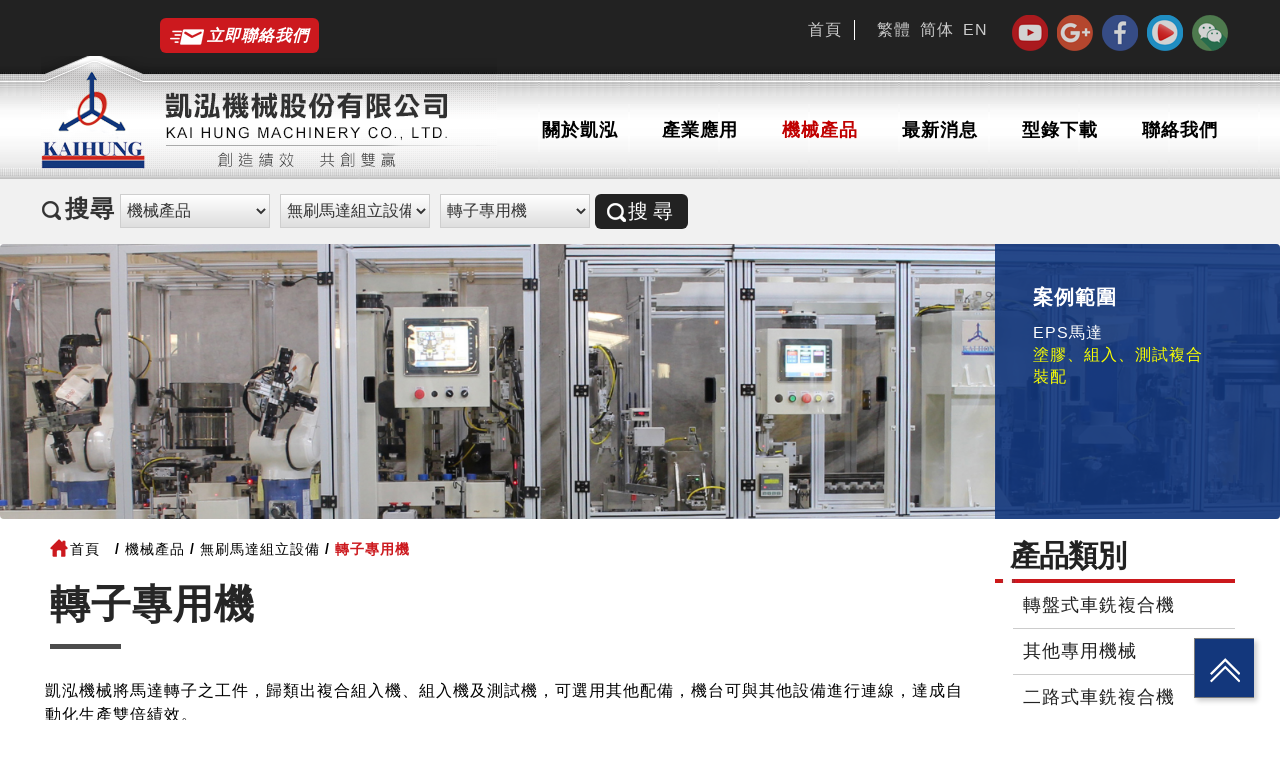

--- FILE ---
content_type: text/html; charset=utf-8
request_url: https://www.kaihung.com/tw/?act=shopping&cmd=list&pg_id=2016071800040
body_size: 10754
content:
 
<!DOCTYPE html>
<html xmlns="http://www.w3.org/1999/xhtml" xml:lang="zh-TW" lang="zh-TW" dir="ltr">
    <head>
                <meta http-equiv="Content-Type" content="text/html; charset=utf-8" />
            <meta name="keywords" content="機械產品,EPS馬達生產設備,轉子組入機械," />
    <meta name="title" content="機械產品 - 轉子專用機" />
    <meta name="description" content="本公司經營理念「創造績效、共創雙贏」。無論在技術或是使用年限上，凱泓一直秉持可以提供給客戶最佳性價比之投資。我們期待能夠擠身成為一流的機械供應商，來將我們性價比之概念更加延伸。面對未來的挑戰，我們不僅積極主動取得各種新式技術，更朝向省力自動化設備的發展，努力發展自主開發新式技術的能力，以培養及延續在全球工具機產業中持續進步的競爭力。" />
    <meta property="og:title" content="機械產品 - 轉子專用機" />
    <meta property="og:type" content="website" />
    <meta property="og:url" content="http://www.kaihung.com/tw/" />
    <meta property="og:image" content="http://www.kaihung.com/tw/images/logo.jpg" />
    <link rel="image_src" type="image/jpeg" href="https://www.kaihung.com/tw/images/logo.jpg" />
    
    
        
        <meta name="viewport" content="width=device-width, minimum-scale=1.0, maximum-scale=1.0, user-scalable=0"/>
        <title>機械產品 - 轉子專用機</title>
        <link href="./images/favicon.ico" rel="Shortcut Icon" type="image/x-icon" media="screen"/>
        <link rel="StyleSheet" type="text/css" href="./css/default/global.css?t=1769039967" />
        <link type="text/css" rel="stylesheet" media="screen" href="./js/jquery-ui-1.8.16.custom/css/ui-lightness/jquery-ui-1.8.16.custom.css" />
        <script type="text/javascript" src="js/jquery-1.7.1.min.js"></script>   
        
                                <link type="text/css" rel="stylesheet" href="js/thumbnail-slider/flexslider.css?t=1769039967" />     
        <script type="text/javascript" src="js/thumbnail-slider/jquery.flexslider.js?t=1769039967"></script>

                <link type="text/css" rel="stylesheet" href="js/mmenu/normalize.css?t=1769039967" />     
        <link type="text/css" rel="stylesheet" href="js/mmenu/jquery.mmenu.all.css?t=1769039967" />
        <script type="text/javascript" src="js/mmenu/layout.js?t=1769039967"></script>
        <script type="text/javascript" src="js/mmenu/jquery.mmenu.all.min.js"></script>
        
        <script src="./js/css3_slide_box.js?t=1769039967" type="text/javascript"></script>
        
                <link rel="stylesheet" type="text/css" href="./js/slick/slick.css?t=1769039967"/>
        <link rel="stylesheet" type="text/css" href="./js/slick/slick-theme.css?t=1769039967"/>
        <link rel="stylesheet" type="text/css" href="./js/slick/slick.style.css?t=1769039967"/>
        <script type="text/javascript" src="./js/slick/slick.js?t=1769039967"></script>
        
        <script>
        			(function(i,s,o,g,r,a,m){i['GoogleAnalyticsObject']=r;i[r]=i[r]||function(){
  (i[r].q=i[r].q||[]).push(arguments)},i[r].l=1*new Date();a=s.createElement(o),
  m=s.getElementsByTagName(o)[0];a.async=1;a.src=g;m.parentNode.insertBefore(a,m)
  })(window,document,'script','https://www.google-analytics.com/analytics.js','ga');

  ga('create', 'UA-53441480-1', 'auto');
  ga('send', 'pageview');
                </script>        <script>
        			var _hmt = _hmt || [];
(function() {
  var hm = document.createElement("script");
  hm.src = "https://hm.baidu.com/hm.js?d3424f83c033528cec3d440dd3efebba";
  var s = document.getElementsByTagName("script")[0]; 
  s.parentNode.insertBefore(hm, s);
})();
                </script>    
    </head>
    <body>
        <div id="global">
                
        <script type="text/javascript">
    $(function(){
		    });
</script>
<header id="top_head">
    <a class="logo_s" href="./"><img src="./upload_files/menulogo_tw//original/18032813261241248.png" alt="凱泓機械"/></a>
    <div id="b_headbox">
        <a class="btn01" href="/cdn-cgi/l/email-protection#4635272a23356b7674062d272f2e3328216825292b"><img src="images/icon_mail01.png" alt="聯絡我們"/>立即聯絡我們</a>
        <div id="logo">
            <a href="./">
                <img src="./upload_files/logo_tw//original/180328145704990832.png" alt="凱泓機械"/>
            </a>
        </div>
        <nav id="head_right">
            <div class="link">
                <a href="https://www.youtube.com/channel/UCvxvrgO2l25_ab_Pk9FlzBQ" target="_blank"><img src="images/icon_youtube.png" alt="youtube"/></a>
                <a href="https://plus.google.com/+%E5%87%B1%E6%B3%93%E6%A2%B0%E6%A2%B0%E6%B0%B8%E5%BA%B7%E5%8D%80/about" target="_blank"><img src="images/icon_google.png" alt="google"></a>
                <a href="https://zh-tw.facebook.com/%E5%87%B1%E6%B3%93%E6%A9%9F%E6%A2%B0%E8%82%A1%E4%BB%BD%E6%9C%89%E9%99%90%E5%85%AC%E5%8F%B8-226624557531593/?rf=256716174464196" target="_blank"><img src="images/icon_facebook.png" alt="facebook"></a>
                <a href="http://i.youku.com/i/UMTkwNDQwNTE2NA==" target="_blank"><img src="images/icon_youku.png" alt="youku"></a>
				
				<a  href="./?act=head_qrocde" target="_blank">
					<img src="images/icon_wechat.png" alt="Wechat">
				</a>
            </div>
                        <div class="lang">
                                <a href="./?act=setlang&key=26d6tQQ0hJzjPvbhID+ljdRriUUfoG47E1tpO9Ot/xw&redirect=a97dgcDmHiWEUrM991dOLCFdnlMDrkGaRbMW7Nm+7gtJl6OSmAqcu8hVYn3mkt1ErFsEYlVyCdjGQPii0uopFhmIcXcY5+2vgkCN9T0D" class="current" style="font-size: 16px; color:#ccc;">繁體</a>
                <a href="./?act=setlang&key=2e58zBWtKWFtHI2oKrf7FcrPpF7BjMZqlyNTTeaReA&redirect=a97dgcDmHiWEUrM991dOLCFdnlMDrkGaRbMW7Nm+7gtJl6OSmAqcu8hVYn3mkt1ErFsEYlVyCdjGQPii0uopFhmIcXcY5+2vgkCN9T0D"  style="font-size: 16px; color:#ccc;">简体</a>
                <a href="./?act=setlang&key=c588LVdG7m3SUPguQb5g3gbmBm5O1rK6mcKUy70d3w&redirect=a97dgcDmHiWEUrM991dOLCFdnlMDrkGaRbMW7Nm+7gtJl6OSmAqcu8hVYn3mkt1ErFsEYlVyCdjGQPii0uopFhmIcXcY5+2vgkCN9T0D"  style="font-size: 16px; color:#ccc;">EN</a>         
            </div>
            

            <ul class="link">
                <li><a href="./?act=index">首頁</a></li>
            </ul>
        </nav>
		
        <nav id="main_menu">
            <ul>
                <li>
					                    <a href="./?act=about" class="">關於凱泓</a>
                    <div class="sub_menubox ss">
                        <ul>
                                                        <li><a href="./?act=about">公司簡介</a></li>
                            <li><a href="./?act=chronicle">公司紀事</a></li>
                            <li><a href="./?act=worth">公司願景與核心價值</a></li>
                            <li><a href="./?act=customized">客製化服務</a></li>
                                                    </ul>
                    </div>
                </li>
                                
                <li>
                    <a href="./?act=industry" class="">產業應用</a>
                    <div class="sub_menubox">
                                                        <ul>
                                    <span>水五金</span>
                                                                                <li><a href="./?act=industry&cmd=list&pg_id=2016062300002">潔浴水龍頭</a></li>
                                                                                    <li><a href="./?act=industry&cmd=list&pg_id=2017071700001">水錶</a></li>
                                                                        </ul>
                                    
                            <div class="line"></div>                                <ul>
                                    <span>五金閥類</span>
                                                                                <li><a href="./?act=industry&cmd=list&pg_id=2016062800003">閥體</a></li>
                                                                                    <li><a href="./?act=industry&cmd=list&pg_id=2016062800004">球閥</a></li>
                                                                                    <li><a href="./?act=industry&cmd=list&pg_id=2016062800038">閥座</a></li>
                                                                                    <li><a href="./?act=industry&cmd=list&pg_id=2016071800001">蝶閥</a></li>
                                                                                    <li><a href="./?act=industry&cmd=list&pg_id=2016071800003">帽蓋</a></li>
                                                                                    <li><a href="./?act=industry&cmd=list&pg_id=2016071800006">其他</a></li>
                                                                        </ul>
                                    
                            <div class="line"></div>                                <ul>
                                    <span>馬達</span>
                                                                                <li><a href="./?act=industry&cmd=list&pg_id=2017090100001">芯軸</a></li>
                                                                                    <li><a href="./?act=industry&cmd=list&pg_id=2016062800001">轉子</a></li>
                                                                                    <li><a href="./?act=industry&cmd=list&pg_id=2016062800005">定子</a></li>
                                                                                    <li><a href="./?act=industry&cmd=list&pg_id=2016062800020">組立</a></li>
                                                                        </ul>
                                    
                            <div class="line"></div>                                <ul>
                                    <span>空壓氣缸</span>
                                                                                <li><a href="./?act=industry&cmd=list&pg_id=2016062800041">氣壓缸</a></li>
                                                                                    <li><a href="./?act=industry&cmd=list&pg_id=2016071800007">電磁閥</a></li>
                                                                                    <li><a href="./?act=industry&cmd=list&pg_id=2016062800042">氣缸輥包機</a></li>
                                                                        </ul>
                                    
                            <div class="line"></div>                                <ul>
                                    <span>車輛工業零配件</span>
                                                                                <li><a href="./?act=industry&cmd=list&pg_id=2016071800009">自行車</a></li>
                                                                                    <li><a href="./?act=industry&cmd=list&pg_id=2016071800010">引擎零件</a></li>
                                                                                    <li><a href="./?act=industry&cmd=list&pg_id=2018062800001">煞車系統零件</a></li>
                                                                                    <li><a href="./?act=industry&cmd=list&pg_id=2016071800014">汽車相關零件</a></li>
                                                                                    <li><a href="./?act=industry&cmd=list&pg_id=2016071800018">輪圈製造設備</a></li>
                                                                                    <li><a href="./?act=industry&cmd=list&pg_id=2016071800011">減震筒</a></li>
                                                                        </ul>
                                    
                            <div class="line"></div>                                <ul>
                                    <span>其他機械設備</span>
                                                                                <li><a href="./?act=industry&cmd=list&pg_id=2018070900001">壓入</a></li>
                                                                                    <li><a href="./?act=industry&cmd=list&pg_id=2018071900001">電動鋸床</a></li>
                                                                                    <li><a href="./?act=industry&cmd=list&pg_id=2016071800022">倒角加工</a></li>
                                                                                    <li><a href="./?act=industry&cmd=list&pg_id=2016071800024">牙板磨床</a></li>
                                                                        </ul>
                                    
                                                    
                    </div>
                </li>            
                <li>
                    <a href="./?act=shopping" class="current">機械產品</a>
                    <div class="sub_menubox">
                                                        <ul>
                                    <span>轉盤式車銑複合機</span>
                                                                                <li><a href="./?act=shopping&cmd=list&pg_id=2016071800028">CNC加工中心機</a></li>
                                                                                    <li><a href="./?act=shopping&cmd=list&pg_id=2016071800029">轉盤多軸加工機</a></li>
                                                                                    <li><a href="./?act=shopping&cmd=list&pg_id=2016071800030">水車多軸加工機</a></li>
                                                                        </ul>
                                    
                            <div class="line"></div>                                <ul>
                                    <span>其他專用機械</span>
                                                                                <li><a href="./?act=shopping&cmd=list&pg_id=2019082600002">焊接機</a></li>
                                                                                    <li><a href="./?act=shopping&cmd=list&pg_id=2018070600001">壓入機</a></li>
                                                                                    <li><a href="./?act=shopping&cmd=list&pg_id=2016071800051">倒角機</a></li>
                                                                                    <li><a href="./?act=shopping&cmd=list&pg_id=2017050800001">鑽孔機</a></li>
                                                                                    <li><a href="./?act=shopping&cmd=list&pg_id=2016071800046">牙板磨床</a></li>
                                                                                    <li><a href="./?act=shopping&cmd=list&pg_id=2016071800048">鉚接設備</a></li>
                                                                                    <li><a href="./?act=shopping&cmd=list&pg_id=2016071800047">螺母專用機</a></li>
                                                                        </ul>
                                    
                            <div class="line"></div>                                <ul>
                                    <span>二路式車銑複合機</span>
                                                                                <li><a href="./?act=shopping&cmd=list&pg_id=2016062400005">CNC二路加工機</a></li>
                                                                                    <li><a href="./?act=shopping&cmd=list&pg_id=2016062400006">管件加工機</a></li>
                                                                                    <li><a href="./?act=shopping&cmd=list&pg_id=2016062400007">氣缸輥包機</a></li>
                                                                        </ul>
                                    
                            <div class="line"></div>                                <ul>
                                    <span>無刷馬達組立設備</span>
                                                                                <li><a href="./?act=shopping&cmd=list&pg_id=2016071800039">芯軸專用機</a></li>
                                                                                    <li><a href="./?act=shopping&cmd=list&pg_id=2016071800040">轉子專用機</a></li>
                                                                                    <li><a href="./?act=shopping&cmd=list&pg_id=2016071800042">定子專用機</a></li>
                                                                                    <li><a href="./?act=shopping&cmd=list&pg_id=2019031100001">塗膠與塗裝</a></li>
                                                                                    <li><a href="./?act=shopping&cmd=list&pg_id=2016071800044">組立線</a></li>
                                                                                    <li><a href="./?act=shopping&cmd=list&pg_id=2016071800043">乾燥機</a></li>
                                                                                    <li><a href="./?act=shopping&cmd=list&pg_id=2016082500001">壓床</a></li>
                                                                        </ul>
                                    
                                                </div>

                </li>            
                <li>
					                    <a href="./?act=news&cmd=list" class="">最新消息</a>
                    <div class="sub_menubox ss">
                        <ul>
                            <li><a href="./?act=news&cmd=list">最新資訊</a></li>
                            <li><a href="./?act=newsproduct">最新產品</a></li>
                            <li><a href="./?act=media&cmd=list">最新影片</a></li>
                        </ul>
                    </div>
                </li>            
                <li><a href="./?act=catalog" class="">型錄下載</a></li>            
                <li><a href="./?act=contact_us" class="">聯絡我們</a></li>
            </ul>
        </nav>

    </div>
        <style>
    /*@media screen and (max-width: 1200px) {
        display: block;
        float: left;
        color: #000;
        text-align: center;
        width: 60px;
        cursor: pointer;
        padding-top: 10px;
    }*/
    </style>

    <ul class="s_link">
           
        <li class="linksub">
            <span class="title" style="margin-top: 10px !important;">繁體</span>            
            <ul>
                <li style="height:auto;"><a href="./?act=setlang&key=26d6tQQ0hJzjPvbhID+ljdRriUUfoG47E1tpO9Ot/xw&redirect=a97dgcDmHiWEUrM991dOLCFdnlMDrkGaRbMW7Nm+7gtJl6OSmAqcu8hVYn3mkt1ErFsEYlVyCdjGQPii0uopFhmIcXcY5+2vgkCN9T0D" class="lang" data-lang="tw">繁體</a></li>
                <li style="height:auto;"><a href="./?act=setlang&key=c588LVdG7m3SUPguQb5g3gbmBm5O1rK6mcKUy70d3w&redirect=a97dgcDmHiWEUrM991dOLCFdnlMDrkGaRbMW7Nm+7gtJl6OSmAqcu8hVYn3mkt1ErFsEYlVyCdjGQPii0uopFhmIcXcY5+2vgkCN9T0D" class="lang" data-lang="en">EN</a></li>
                <li style="height:auto;"><a href="./?act=setlang&key=2e58zBWtKWFtHI2oKrf7FcrPpF7BjMZqlyNTTeaReA&redirect=a97dgcDmHiWEUrM991dOLCFdnlMDrkGaRbMW7Nm+7gtJl6OSmAqcu8hVYn3mkt1ErFsEYlVyCdjGQPii0uopFhmIcXcY5+2vgkCN9T0D" class="lang" data-lang="cn">简体</a></li> 
            </ul>
        </li>
    </ul>
    
</header><script data-cfasync="false" src="/cdn-cgi/scripts/5c5dd728/cloudflare-static/email-decode.min.js"></script><script type="text/javascript">
$(function(){
        $('.index_select_search').change(function(){
        $next_select=$(this).attr('data-next');
        $.ajax({
            url:'./?act=func',
            type:'POST',
            data:{
                'ipage':'get_search_pg',                  
                'data_type':$(this).attr('data-type'),                  
                'type_id':$(this).val()                                  
            },
            success: function(response){
                $('.'+$next_select+'').html(response);
                
            }
        });  
    });
    
    $('.index_search_type').change(function(){
        $('.index_search_L2').html('<option value=""> -'+'請選擇分類'+'- </option>');
    });
    $('.index_serach_btn').click(function(){            $index_search_L2=$('input[name="index_search_L2"]');
        $index_search_L1=$('input[name="index_search_L1"]');
        $index_search_type=$('input[name="index_search_type"]');
        
        $url='';
        if($index_search_L2.val()!=''){
            if($index_search_type.val()=='100'){
                $url='./?act=industry&cmd=list&pg_id='+$index_search_L2.val();
                
            }else if($index_search_type.val()=='300'){
                $url='./?act=material&cmd=list&pg_id='+$index_search_L2.val();
                
            }else{
                if($index_search_L1.val()=='2016062200001'){
                    $url='./?act=shopping&cmd=detail&pg_id='+$index_search_L2.val();
                }else{
                    $url='./?act=shopping&cmd=list&pg_id='+$index_search_L2.val();
                }
            }
        }else if($index_search_L1.val()!=''){
            if($index_search_L1.val()!=''){
                if($index_search_type.val()=='100'){
                    $url='./?act=industry&cmd=list&main_id='+$index_search_L1.val();
                }else if($index_search_type.val()=='300'){
					$url='./?act=industry';
                }else{
                    $url='./?act=shopping&cmd=list&main_id='+$index_search_L1.val();
                }
            }
        }else{
            if($index_search_type.val()!=''){
                if($index_search_type.val()=='100'){
                    $url='./?act=industry';
                }else if($index_search_type.val()=='300'){
                    $url='./?act=industry';
                }else{
                    $url='./?act=shopping';
                }
            }
        }
        if($url!=''){window.location.href=$url;}
    }) 
    
    $('.index_search_type').change(function(){
        $('.index_search_type').val($(this).val());
        $('input[name="index_search_type"]').val($(this).val());
    })
    $('.index_search_L1').change(function(){
        $('.index_search_L1').val($(this).val());
        $('input[name="index_search_L1"]').val($(this).val());
    })
    $('.index_search_L2').change(function(){
        $('.index_search_L2').val($(this).val());
        $('input[name="index_search_L2"]').val($(this).val());
    })
    
    
   
    $('#serach_bar').click(function(){
        if($(this).attr('data-hide')=='show'){
            $('#serach_content').hide();
            $(this).attr('data-hide','hide')
        }else if($(this).attr('data-hide')=='hide'){
            $('#serach_content').show();
            $(this).attr('data-hide','show')
        }
        //$('#serach_content').toggle(); 沒有效果
    });
    
});
</script>
<a name="list"></a>
<section id="search02" class="layout01">
    <h2 class="title01" id="" data-hide="">搜尋</h2>
    <span id="">
        <select name="" class="index_search_type index_select_search" data-type="pg_type" data-next="index_search_L1" size="1">
          <option value="">- 請選擇類別 -</option>
          <option value="100" >產業應用</option><option value="200" selected="selected">機械產品</option><option value="300" >產業應用(依材質)</option>        </select>
        <select name="" class="index_search_L1 index_select_search" data-type="pg_parent" data-next="index_search_L2" size="1">
            <option value="">- 請選擇分類 -</option>
            <option value="2016071800027" >轉盤式車銑複合機</option><option value="2016071800045" >其他專用機械</option><option value="2016062400001" >二路式車銑複合機</option><option value="2016071800037" selected="selected">無刷馬達組立設備</option>        </select>
        <select name="" class="index_search_L2" data-type="pi_parent" size="1">
            <option value="">- 請選擇分類 -</option>
            <option value="2016071800039" >芯軸專用機</option><option value="2016071800040" selected="selected">轉子專用機</option><option value="2016071800042" >定子專用機</option><option value="2019031100001" >塗膠與塗裝</option><option value="2016071800044" >組立線</option><option value="2016071800043" >乾燥機</option><option value="2016082500001" >壓床</option>        </select>
        <a class="btn03 index_serach_btn" href="#" id=""><img src="images/icon_search.png">搜尋</a>
    </span>
</section>

<section id="search02_s" class="layout01">
    <h2 class="title01" id="serach_bar" data-hide="hide">搜尋</h2>
    <span id="serach_content" style="display: none;">
        <select name="" class="index_search_type index_select_search" data-type="pg_type" data-next="index_search_L1" size="1">
          <option value="">- 請選擇類別 -</option>
          <option value="100" >產業應用</option><option value="200" selected="selected">機械產品</option><option value="300" >產業應用(依材質)</option>        </select>
        <select name="" class="index_search_L1 index_select_search" data-type="pg_parent" data-next="index_search_L2" size="1">
            <option value="">- 請選擇分類 -</option>
            <option value="2016071800027" >轉盤式車銑複合機</option><option value="2016071800045" >其他專用機械</option><option value="2016062400001" >二路式車銑複合機</option><option value="2016071800037" selected="selected">無刷馬達組立設備</option>        </select>
        <select name="" class="index_search_L2" data-type="pi_parent" size="1">
            <option value="">- 請選擇分類 -</option>
            <option value="2016071800039" >芯軸專用機</option><option value="2016071800040" selected="selected">轉子專用機</option><option value="2016071800042" >定子專用機</option><option value="2019031100001" >塗膠與塗裝</option><option value="2016071800044" >組立線</option><option value="2016071800043" >乾燥機</option><option value="2016082500001" >壓床</option>        </select>
        <a class="btn03 index_serach_btn" href="#" id=""><img src="images/icon_search.png">搜尋</a>
    </span>
</section><input name="index_search_type" value="200" type="hidden"/>
<input name="index_search_L1" value="2016071800037" type="hidden"/>
<input name="index_search_L2" value="2016071800040" type="hidden"/>
<section class="layout03 slider_txtbox">
    <div class="flexslider shopping_list_slider">
        <ul class="">
                        <li>  
                                <img src="./upload_files/adv/productgroup_tw/2016071800040/original/160812114308428069.png" title="轉子組入" alt="轉子組入" />
                                    <div class="txt">
                        <div class="webedit_txt">                            <div class="webedit_txt">
	<!--?php /* 此範圍webedit 樣式併在main.css */ ?-->
	<h2>
		案例範圍
	</h2>
	<p>
		<a href="?act=industry&amp;cmd=list&amp;pg_id=2016062800001">EPS馬達</a> 
	</p>
	<p class="y">
		塗膠、組入、測試複合&nbsp;&nbsp;<br />
裝配
	</p>
</div>                        </div>
                    </div>    
                                
            </li>    
                    </ul>
    </div>
</section>




<script type="text/javascript">
$(function(){
    $(window).load(function() {
        $('.flexslider').flexslider({
        animation: "slide"
        });
            $('.tab_title').click(function(){
            $('.tab_title').removeClass('current');
            $(this).addClass('current');
            $('.pi_tab').hide();
            $('.'+$(this).attr('data-type')+'').show();
        });
        
    });
});
</script>

<section class="layout02">
    <div class="main_left">
<header id="pagetop">
    <ul id="path">  
        <li><a href="./">首頁</a></li>
                <li><a href="./?act=shopping&cmd=list">機械產品</a></li><li><a href="./?act=shopping&cmd=list&main_id=2016071800037">無刷馬達組立設備</a></li><li>轉子專用機</li>        
                  
    </ul>
	
	    <h1 class="pagetitle">轉子專用機</h1>
	</header>        <div class="webedit web_industry">
            <p>
	凱泓機械將馬達轉子之工件，歸類出複合組入機、組入機及測試機，可選用其他配備，機台可與其他設備進行連線，達成自動化生產雙倍績效。
</p>        </div>
        
        <div class="subnav_bar">
            <a href="./?act=shopping&cmd=list&pg_id=2016071800040&level_id=2016072600005#list" class="current">複合組入</a><a href="./?act=shopping&cmd=list&pg_id=2016071800040&level_id=2016072600006#list" class="">組入</a><a href="./?act=shopping&cmd=list&pg_id=2016071800040&level_id=2016072600008#list" class="">測試機</a>        </div>
        
        <div class="subpro_box">
            <h2>複合組入</h2>
                        <div class="list_v01">
                <a class="photo" href="./?act=shopping&cmd=detail&pi_id=2021120900002">
                    <img src="./upload_files/product/2021120900002/original/211209141433542987.jpg"/>
                </a>
                <a class="title">內轉子貼磁機 (SPM Motor)</a>
            </div>    
                        <div class="list_v01">
                <a class="photo" href="./?act=shopping&cmd=detail&pi_id=2020071500001">
                    <img src="./upload_files/product/2020071500001/original/211209142151108173.jpg"/>
                </a>
                <a class="title">內轉子磁鐵插入機 (IPM Motor)</a>
            </div>    
                        <div class="list_v01">
                <a class="photo" href="./?act=shopping&cmd=detail&pi_id=2016072600056">
                    <img src="./upload_files/product/2016072600056/original/17050816435234124.jpg"/>
                </a>
                <a class="title">全自動軸鐵芯熱合測試組立機</a>
            </div>    
                        <div class="list_v01">
                <a class="photo" href="./?act=shopping&cmd=detail&pi_id=2016072600057">
                    <img src="./upload_files/product/2016072600057/original/160818154747668324.png"/>
                </a>
                <a class="title">全自動鐵心塗膠磁鐵組合機</a>
            </div>    
                        <div class="list_v01">
                <a class="photo" href="./?act=shopping&cmd=detail&pi_id=2017083000002">
                    <img src="./upload_files/product/2017083000002/original/170830174543908769.jpg"/>
                </a>
                <a class="title">磁鐵塗膠組入、脫拔力檢測與軸心組入機</a>
            </div>    
                    </div>
        
    </div>
    <div class="main_right">
    <div class="sub_nav">
        <p class="title">產品類別</p>
        <ul>
                                <li>
                                                   <a href="./?act=shopping&cmd=list&main_id=2016071800027#list" class=" ">轉盤式車銑複合機</a> 
                                                                    </li>    
                                    <li>
                                                   <a href="./?act=shopping&cmd=list&main_id=2016071800045#list" class=" ">其他專用機械</a> 
                                                                    </li>    
                                    <li>
                                                   <a href="./?act=shopping&cmd=list&main_id=2016062400001#list" class=" ">二路式車銑複合機</a> 
                                                                    </li>    
                                    <li>
                                                   <a href="./?act=shopping&cmd=list&main_id=2016071800037#list" class=" current">無刷馬達組立設備</a> 
                                                <ul class="side_nav2">                                <li>
                                    <a href="./?act=shopping&cmd=list&pg_id=2016071800039#list" class="subcurrent">芯軸專用機</a>
                                                                    </li>        
                                                            <li>
                                    <a href="./?act=shopping&cmd=list&pg_id=2016071800040#list" class="subactive">轉子專用機</a>
                                    <ul class="side_innav"><li><a href="./?act=shopping&cmd=list&pg_id=2016071800040&level_id=2016072600005#list" class="current">複合組入</a></li><li><a href="./?act=shopping&cmd=list&pg_id=2016071800040&level_id=2016072600006#list" class="">組入</a></li><li><a href="./?act=shopping&cmd=list&pg_id=2016071800040&level_id=2016072600008#list" class="">測試機</a></li></ul>                                </li>        
                                                            <li>
                                    <a href="./?act=shopping&cmd=list&pg_id=2016071800042#list" class="subcurrent">定子專用機</a>
                                                                    </li>        
                                                            <li>
                                    <a href="./?act=shopping&cmd=list&pg_id=2019031100001#list" class="subcurrent">塗膠與塗裝</a>
                                                                    </li>        
                                                            <li>
                                    <a href="./?act=shopping&cmd=list&pg_id=2016071800044#list" class="subcurrent">組立線</a>
                                                                    </li>        
                                                            <li>
                                    <a href="./?act=shopping&cmd=list&pg_id=2016071800043#list" class="subcurrent">乾燥機</a>
                                                                    </li>        
                                                            <li>
                                    <a href="./?act=shopping&cmd=list&pg_id=2016082500001#list" class="subcurrent">壓床</a>
                                                                    </li>        
                            </ul>                    </li>    
                            
            
        </ul>
    </div>
    <div class="side_go">
        <a href="?act=customized"><p class="go1">客製化服務</p></a>
                <a href="?act=contact_us"><p class="go3">聯絡我們</p></a>
    </div>
</div>    
    <div id="paging-bar"><ul><li class="previous_no" title="previous" alt="previous"><a href="#"></a></li><li class="page_now"><a href="#" class="current_now">1</a></li><li class="" title="next" alt="next"><a href="#"></a></li></ul></div>
  
</section>    	</div>
        <script type="text/javascript">
$(function(){
        var $str = '請輸入關鍵字查詢...';
        $('#all_search').click(function(){
            if($('#search_txt').val()!=$str){
                window.location.href='./?act=search&search_str='+ encodeURIComponent($('#search_txt').val());    
            }
            
        });
        $('#search_txt').keyup(function(e){
             if(e.keyCode==13){
                window.location.href='./?act=search&search_str='+ encodeURIComponent($('#search_txt').val());
             }   
        }).focus(function(){
            if($(this).val()==$str){
                $(this).val('').css('color', '');    
            }
                
        }).blur(function(){
            if($(this).val()==''){
                $(this).val($str).css('color','#666666');    
            }
        });
        $('#search_txt').val($str).css('color','#666666');
        
        $('#mmenu_logo').attr('src','./upload_files/menulogo_tw//original/18032813261241248.png');
});
</script>
<footer id="foot">
    <div class="btn_top"><a href="#"><img src="./images/up-chevron.svg" alt="" title=""></a></div>
    <div class="webedit">
        <!--?php /* 此範圍webedit */ ?-->
<style type="text/css">
                    .webedit img{
                        width:auto;
                    }
                    #foot_main{
                        overflow:hidden;
                        background-color:#e6e7e8;
                        padding-top:45px;
                        padding-bottom:45px;
                    }
                    #foot_bottom{
                        overflow:hidden;
                        background-color:#191919;
                        padding-top: 18px;
    padding-bottom: 18px;
                    }
                    .cop{      
                        display: inline-block; 
                    }
                    .cop p{
                        float:left;
                        color: #a7a7a7;
                        font-size:14px;
                        margin-right:10px;
                    }
                    .cop p span{
                        color:#fff;
                    }
                    .design_by_gw {
                        background: url(./images/design_by_gw.png) no-repeat;
                        width: 86px;
                        height: 20px;
                        display: block;
                        overflow: hidden;
                        line-height: 90000000;
                    }
                    #foot_right{
                        overflow:hidden;
                        float:right;     
                        padding:0;
                    }
                    #foot_nav{
                        overflow:hidden;
                    }
                    #foot_nav .list_box h2{
                        background-color:#13377c;
                        font-size:18px;
                        color:#fff;
                        line-height:30px;
                        display:inline-block;
                        padding:0 15px;
                        margin-bottom: 5px;
                        clear:both;
                        overflow:hidden;
                    }
                    #foot_nav .list_box span{
                        color:#d42f17;
                        font-size:14px;
                        font-weight:700;
                        line-height:30px;
                    }
                    .list_main{
                        clear:both;
                    }
                    #foot_nav .list_box{
                        clear:both;
                        overflow:hidden;
                        margin-bottom: 20px;
                    }
                    #foot_nav .list_box ul{
                        float:left;
                        margin-right:35px;
                        margin-bottom: 0px;
                        min-height: 117px;
                    }
#foot_nav .list_box ul.ia01{
                        min-height:247px;
                    }
                    #foot_nav .list_box li a{
                        color:#333;
                        font-size:14px;
                        font-weight:700;
                        line-height:22px;
                    }
                    #foot_nav .list_box li a:before{
                        content:"·";
                        color: #999;
                        font-size:18px;
                    }
                    #foot_nav .list_box li a:hover{
                        color:#000;
                        font-weight:700;
                    }
                    #foot_contant{
                        width:340px;
                        padding-right:30px;
                        float:left;
                    }
                    #foot_contant ul{
                        padding:20px 0;
                    }
                    #foot_contant li{
                        font-size:14px;
                        line-height:22px;
                        border-bottom:solid 1px #ccc;
                        padding:10px 5px;
                        clear:both;
                        overflow:hidden;
                    }
                    #foot_contant li img{
                        margin-right:10px;
                        float:left;
                    }
                    #foot_contant li span{
                        float:left;
                    }
#foot_contant li > a{ display:table;}
                    .tt01{
                        color:#d42f17;
                        font-size:20px;
                        font-weight:700;
                    }
                    @media screen and (max-width: 1200px){
                        #foot_nav .list_box ul{
                            margin-right: 20px;
                        }
                        #foot_main{
                            padding:18px 10px;
                        }
                    }
                    @media screen and (max-width: 900px){
                       #foot_contant{
                        width:100%;
                       }
                       #foot_nav{
                        width:100%;
                       }
                       #foot_right {
                        margin-top: 10px;
                        float: none;
                        }
                       .link {
                        float: none;
                        }
                        #foot_bottom{
                            padding: 18px 10px;
                            text-align: center;
                       }
                    }
                    @media screen and (max-width: 500px){
                       #foot_contant{
                        width:100%;
                        padding: 0 10px;
                       }
                       #foot_nav{
                        display:none;
                       }
                       .design_by_gw{
                            display: inline-block;
                            margin: 10px auto 0;
                       }
                    }
                </style>
<div id="foot_main" class="layout01">
	<div id="foot_contant">
		<img src="./upload_files/webedit/image/20180328/20180328131311_43626.png" alt="" /> 
		<ul>
			<li>
				<img src="./images/icon_email.png" ait="聯絡信箱" /><a class="tt01" href="/cdn-cgi/l/email-protection#156674797066382527557e747c7d607b723b767a78"><span class="__cf_email__" data-cfemail="6d1e0c01081e405d5f2d060c040518030a430e0200">[email&#160;protected]</span> <br />
<span style="font-size:12px;">*每封郵件,僅限5MB。如需傳送更大檔案,請另洽凱泓。</span></a> 
			</li>
			<li>
				<img src="./images/icon_phone.png" ait="聯絡電話" /><a href="tel:+886-6-203-5558">+886-6-203-5558</a> 
			</li>
			<li>
				<img src="./images/icon_map.png" ait="地址" /><a href="https://www.google.com.tw/maps/place/%E5%87%B1%E6%B3%93%E6%A9%9F%E6%A2%B0%E8%82%A1%E4%BB%BD%E6%9C%89%E9%99%90%E5%85%AC%E5%8F%B8Kai+Hung+Machinery+Co.+Ltd./@23.0305261,120.2574842,15z/data=!4m8!1m2!2m1!1z5Y-w5Y2X5biCNzEwNDHmsLjlurfljYDmsLjnp5HkuIPot683NeiZnw!3m4!1s0x346e7090b704b0af:0x733a80acf5da9faa!8m2!3d23.0376279!4d120.2805569?hl=zh-TW" target="_blank">710051台南市永康區永科七路75號<br />
(永康科技工業區)</a> 
			</li>
		</ul>
	</div>
	<div id="foot_nav">
		<div class="list_box">
			<h2>
				產業應用
			</h2>
			<div class="list_main">
				<ul class="ia01">
					<span>水五金</span> 
					<li>
						<a href="?act=industry&amp;cmd=list&amp;pg_id=2016062300002">潔浴水龍頭</a> 
					</li>
					<li>
						<a href="?act=industry&amp;cmd=list&amp;main_id=2016062300001&amp;pg_id=2017071700001#list">水錶</a> 
					</li>
				</ul>
				<ul class="ia01">
					<span>五金閥類</span> 
					<li>
						<a href="?act=industry&amp;cmd=list&amp;pg_id=2016062800003">閥體</a> 
					</li>
					<li>
						<a href="?act=industry&amp;cmd=list&amp;pg_id=2016062800004">球閥</a> 
					</li>
					<li>
						<a href="?act=industry&amp;cmd=list&amp;main_id=2016062700002&amp;pg_id=2016062800038">閥座</a> 
					</li>
					<li>
						<a href="?act=industry&amp;cmd=list&amp;main_id=2016062700002&amp;pg_id=2016071800001">蝶閥</a> 
					</li>
					<li>
						<a href="?act=industry&amp;cmd=list&amp;main_id=2016062700002&amp;pg_id=2016071800003">帽蓋</a> 
					</li>
					<li>
						<a href="?act=industry&amp;cmd=list&amp;main_id=2016062700002&amp;pg_id=2016071800006">其他閥類</a> 
					</li>
				</ul>
				<ul class="ia01">
					<span>馬達</span> 
					<li>
						<a href="?act=industry&amp;cmd=list&amp;main_id=2017090100001">芯軸</a> 
					</li>
					<li>
						<a href="?act=industry&amp;cmd=list&amp;main_id=2016062700003">轉子</a> 
					</li>
					<li>
						<a href="?act=industry&amp;cmd=list&amp;main_id=2016062700003&amp;pg_id=2016062800005">定子</a> 
					</li>
					<li>
						<a href="?act=industry&amp;cmd=list&amp;main_id=2016062700003&amp;pg_id=2016062800020">組立</a> 
					</li>
				</ul>
				<ul class="ia01">
					<span>空壓氣缸</span> 
					<li>
						<a href="?act=industry&amp;cmd=list&amp;main_id=2016062800037">氣壓缸</a> 
					</li>
					<li>
						<a href="?act=industry&amp;cmd=list&amp;main_id=2016062800037&amp;pg_id=2016071800007">電磁閥</a> 
					</li>
					<li>
						<a href="?act=industry&amp;cmd=list&amp;main_id=2016062800037&amp;pg_id=2016062800042">氣缸輥包機</a> 
					</li>
				</ul>
				<ul class="ia01">
					<span>車輛工業零配件</span> 
					<li>
						<a href="?act=industry&amp;cmd=list&amp;main_id=2016071800008">自行車</a> 
					</li>
					<li>
						<a href="?act=industry&amp;cmd=list&amp;main_id=2016071800008&amp;pg_id=2016071800010">引擎零件</a> 
					</li>
					<li>
						<a href="?act=industry&amp;cmd=list&amp;main_id=2016071800008&amp;pg_id=2018062800001">煞車系統零件</a> 
					</li>
					<li>
						<a href="?act=industry&amp;cmd=list&amp;main_id=2016071800008&amp;pg_id=2016071800014">汽車相關零件</a> 
					</li>
					<li>
						<a href="?act=industry&amp;cmd=list&amp;main_id=2016071800008&amp;pg_id=2016071800018">輪圈製造設備</a> 
					</li>
					<li>
						<a href="?act=industry&amp;cmd=list&amp;main_id=2016071800008&amp;pg_id=2016071800011">減震筒</a> 
					</li>
				</ul>
				<ul>
					<span>其他機械設備</span> 
					<li>
						<a href="?act=industry&amp;cmd=list&amp;main_id=2016071800017&amp;pg_id=2018070900001">壓入</a> 
					</li>
					<li>
						<a href="?act=industry&amp;cmd=list&amp;main_id=2016071800017&amp;pg_id=2018071900001">電動鋸床</a> 
					</li>
					<li>
						<a href="?act=industry&amp;cmd=list&amp;main_id=2016071800017&amp;pg_id=2016071800022">倒角加工</a> 
					</li>
					<li>
						<a href="?act=industry&amp;cmd=list&amp;main_id=2016071800017&amp;pg_id=2016071800024">牙板磨床</a> 
					</li>
					<li>
						<a href="?act=industry&amp;cmd=list&amp;main_id=2016071800017&amp;pg_id=2016071800019">棒材矯直</a> 
					</li>
				</ul>
			</div>
		</div>
		<div class="list_box">
			<h2>
				機械產品
			</h2>
			<div class="list_main">
				<ul>
					<span>轉盤式車銑複合機</span> 
					<li>
						<a href="?act=shopping&amp;cmd=list&amp;main_id=2016071800027">CNC加工中心機</a> 
					</li>
					<li>
						<a href="?act=shopping&amp;cmd=list&amp;pg_id=2016071800029">轉盤多軸加工機</a> 
					</li>
					<li>
						<a href="?act=shopping&amp;cmd=list&amp;pg_id=2016071800030">水車多軸加工機</a> 
					</li>
				</ul>
				<ul>
					<span>二路式車銑複合機</span> 
					<li>
						<a href="?act=shopping&amp;cmd=list&amp;main_id=2016062400001">CNC二路加工機</a> 
					</li>
					<li>
						<a href="?act=shopping&amp;cmd=list&amp;pg_id=2016062400006">管件加工機</a> 
					</li>
					<li>
						<a href="?act=shopping&amp;cmd=list&amp;pg_id=2016062400007">氣缸輥包機</a> 
					</li>
				</ul>
				<ul>
					<span>無刷馬達組立設備</span> 
					<li>
						<a href="?act=shopping&amp;cmd=list&amp;main_id=2016071800037">芯軸專用機</a> 
					</li>
					<li>
						<a href="?act=shopping&amp;cmd=list&amp;pg_id=2016071800040">轉子專用機</a> 
					</li>
					<li>
						<a href="?act=shopping&amp;cmd=list&amp;pg_id=2016071800042">定子專用機</a> 
					</li>
					<li>
						<a href="?act=shopping&amp;cmd=list&amp;pg_id=2019031100001">塗膠與塗裝</a> 
					</li>
					<li>
						<a href="?act=shopping&amp;cmd=list&amp;pg_id=2016071800044">組立線</a> 
					</li>
					<li>
						<a href="?act=shopping&amp;cmd=list&amp;pg_id=2016071800043">乾燥機</a> 
					</li>
					<li>
						<a href="?act=shopping&amp;cmd=list&amp;pg_id=2016082500001">壓床</a> 
					</li>
				</ul>
				<ul>
					<span>其他專用機械</span> 
					<li>
						<a href="?act=shopping&amp;cmd=list&amp;pg_id=2019082600002">焊接機</a> 
					</li>
					<li>
						<a href="?act=shopping&amp;cmd=list&amp;pg_id=2018070600001">壓入機</a> 
					</li>
					<li>
						<a href="?act=shopping&amp;cmd=list&amp;pg_id=2016071800051">倒角機</a> 
					</li>
					<li>
						<a href="?act=shopping&amp;cmd=list&amp;pg_id=2017050800001">鑽孔機</a> 
					</li>
					<li>
						<a href="?act=shopping&amp;cmd=list&amp;pg_id=2016071800046">牙板磨床</a> 
					</li>
					<li>
						<a href="?act=shopping&amp;cmd=list&amp;pg_id=2016071800048">鉚接設備</a> 
					</li>
					<li>
						<a href="?act=shopping&amp;cmd=list&amp;pg_id=2016071800047">螺母專用機</a> 
					</li>
					<li>
						<a href="?act=shopping&amp;cmd=list&amp;pg_id=2016071800050">棒材矯直機</a> 
					</li>
				</ul>
			</div>
		</div>
	</div>
</div>
<div id="foot_bottom" class="layout01">
	<div class="cop">
		<p>
			2016 © <span>凱泓機械</span>股份有限公司 版權所有
		</p>
<a href="http://www.mailok.com.tw" target="_new" class="design_by_gw" title="系統設計:冠緯電腦">系統設計:冠緯電腦 </a> 
	</div>
	<div id="foot_right">
		<div class="link">
			<a href="https://www.youtube.com/channel/UCvxvrgO2l25_ab_Pk9FlzBQ" target="_blank"><img src="./images/icon_youtube.png" alt="youtube" /></a> <a href="https://plus.google.com/+%E5%87%B1%E6%B3%93%E6%A2%B0%E6%A2%B0%E6%B0%B8%E5%BA%B7%E5%8D%80/about" target="_blank"><img src="./images/icon_google.png" alt="google" /></a> <a href="https://zh-tw.facebook.com/%E5%87%B1%E6%B3%93%E6%A9%9F%E6%A2%B0%E8%82%A1%E4%BB%BD%E6%9C%89%E9%99%90%E5%85%AC%E5%8F%B8-226624557531593/?rf=256716174464196" target="_blank"><img src="./images/icon_facebook.png" alt="facebook" /></a> <a href="http://i.youku.com/i/UMTkwNDQwNTE2NA==" target="_blank"><img src="./images/icon_youku.png" alt="youku" /></a> 
		</div>
	</div>
</div>        
    </div>
</footer>

<nav id="menu">
    <ul class="listview-icons">
        <li><a href="./"><i class="fa fa-home"></i> &nbsp; 首頁</a></li>
        <li>
            <span><i class="fa fa-graduation-cap"></i> &nbsp; 關於凱泓</span>
            <ul>                                      
                <li><a href="./?act=about">公司簡介</a></li>
                <li><a href="./?act=chronicle">公司紀事</a></li>
                <li><a href="./?act=worth">公司願景與核心價值</a></li>
                <li><a href="./?act=customized">客製化服務</a></li>
                            </ul>
        </li>
        <li>
            <span><i class="fa fa-file-text-o"></i>  &nbsp; 產業應用</span>
            <ul>
                                        <li>
                            <span>水五金</span>
                            <ul>
                                                                        <li><a href="./?act=industry&cmd=list&pg_id=2016062300002">潔浴水龍頭</a></li>
                                                                            <li><a href="./?act=industry&cmd=list&pg_id=2017071700001">水錶</a></li>
                                                             
                            </ul>
                        </li>
                                            <li>
                            <span>五金閥類</span>
                            <ul>
                                                                        <li><a href="./?act=industry&cmd=list&pg_id=2016062800003">閥體</a></li>
                                                                            <li><a href="./?act=industry&cmd=list&pg_id=2016062800004">球閥</a></li>
                                                                            <li><a href="./?act=industry&cmd=list&pg_id=2016062800038">閥座</a></li>
                                                                            <li><a href="./?act=industry&cmd=list&pg_id=2016071800001">蝶閥</a></li>
                                                                            <li><a href="./?act=industry&cmd=list&pg_id=2016071800003">帽蓋</a></li>
                                                                            <li><a href="./?act=industry&cmd=list&pg_id=2016071800006">其他</a></li>
                                                             
                            </ul>
                        </li>
                                            <li>
                            <span>馬達</span>
                            <ul>
                                                                        <li><a href="./?act=industry&cmd=list&pg_id=2017090100001">芯軸</a></li>
                                                                            <li><a href="./?act=industry&cmd=list&pg_id=2016062800001">轉子</a></li>
                                                                            <li><a href="./?act=industry&cmd=list&pg_id=2016062800005">定子</a></li>
                                                                            <li><a href="./?act=industry&cmd=list&pg_id=2016062800020">組立</a></li>
                                                             
                            </ul>
                        </li>
                                            <li>
                            <span>空壓氣缸</span>
                            <ul>
                                                                        <li><a href="./?act=industry&cmd=list&pg_id=2016062800041">氣壓缸</a></li>
                                                                            <li><a href="./?act=industry&cmd=list&pg_id=2016071800007">電磁閥</a></li>
                                                                            <li><a href="./?act=industry&cmd=list&pg_id=2016062800042">氣缸輥包機</a></li>
                                                             
                            </ul>
                        </li>
                                            <li>
                            <span>車輛工業零配件</span>
                            <ul>
                                                                        <li><a href="./?act=industry&cmd=list&pg_id=2016071800009">自行車</a></li>
                                                                            <li><a href="./?act=industry&cmd=list&pg_id=2016071800010">引擎零件</a></li>
                                                                            <li><a href="./?act=industry&cmd=list&pg_id=2018062800001">煞車系統零件</a></li>
                                                                            <li><a href="./?act=industry&cmd=list&pg_id=2016071800014">汽車相關零件</a></li>
                                                                            <li><a href="./?act=industry&cmd=list&pg_id=2016071800018">輪圈製造設備</a></li>
                                                                            <li><a href="./?act=industry&cmd=list&pg_id=2016071800011">減震筒</a></li>
                                                             
                            </ul>
                        </li>
                                            <li>
                            <span>其他機械設備</span>
                            <ul>
                                                                        <li><a href="./?act=industry&cmd=list&pg_id=2018070900001">壓入</a></li>
                                                                            <li><a href="./?act=industry&cmd=list&pg_id=2018071900001">電動鋸床</a></li>
                                                                            <li><a href="./?act=industry&cmd=list&pg_id=2016071800022">倒角加工</a></li>
                                                                            <li><a href="./?act=industry&cmd=list&pg_id=2016071800024">牙板磨床</a></li>
                                                             
                            </ul>
                        </li>
                                </ul>
        </li>
        <li>
            <span><i class="fa fa-file-text-o"></i>  &nbsp; 機械產品</span>
            <ul>
                                            <li class="Divider">轉盤式車銑複合機</li>
                                                                <li>
                                        <span>CNC加工中心機</span>
                                        <div>
                                            <ul>
                                                                                                        <li><a href="./?act=shopping&cmd=list&pg_id=2016071800028&level_id=2016071800031">多軸加工中心機</a></li>
                                                                                                    
                                            </ul>
                                        </div>
                                    </li>
                                                                    <li>
                                        <span>轉盤多軸加工機</span>
                                        <div>
                                            <ul>
                                                                                                        <li><a href="./?act=shopping&cmd=list&pg_id=2016071800029&level_id=2016071800033">伺服</a></li>
                                                                                                            <li><a href="./?act=shopping&cmd=list&pg_id=2016071800029&level_id=2016071800034">油壓</a></li>
                                                                                                    
                                            </ul>
                                        </div>
                                    </li>
                                                                    <li>
                                        <span>水車多軸加工機</span>
                                        <div>
                                            <ul>
                                                                                                        <li><a href="./?act=shopping&cmd=list&pg_id=2016071800030&level_id=2016071800035">伺服</a></li>
                                                                                                            <li><a href="./?act=shopping&cmd=list&pg_id=2016071800030&level_id=2016071800038">油壓</a></li>
                                                                                                    
                                            </ul>
                                        </div>
                                    </li>
                                    
                                                
                                                <li class="Divider">其他專用機械</li>
                                                                <li>
                                        <span>焊接機</span>
                                        <div>
                                            <ul>
                                                                                                        <li><a href="./?act=shopping&cmd=list&pg_id=2019082600002&level_id=2019082700001">工作台</a></li>
                                                                                                    
                                            </ul>
                                        </div>
                                    </li>
                                                                    <li>
                                        <span>壓入機</span>
                                        <div>
                                            <ul>
                                                                                                        <li><a href="./?act=shopping&cmd=list&pg_id=2018070600001&level_id=2018070600002">壓入機</a></li>
                                                                                                    
                                            </ul>
                                        </div>
                                    </li>
                                                                    <li>
                                        <span>倒角機</span>
                                        <div>
                                            <ul>
                                                                                                        <li><a href="./?act=shopping&cmd=list&pg_id=2016071800051&level_id=2016071800064">倒角專用機</a></li>
                                                                                                    
                                            </ul>
                                        </div>
                                    </li>
                                                                    <li>
                                        <span>鑽孔機</span>
                                        <div>
                                            <ul>
                                                                                                        <li><a href="./?act=shopping&cmd=list&pg_id=2017050800001&level_id=2017050800002">自動鑽孔機</a></li>
                                                                                                    
                                            </ul>
                                        </div>
                                    </li>
                                                                    <li>
                                        <span>牙板磨床</span>
                                        <div>
                                            <ul>
                                                                                                        <li><a href="./?act=shopping&cmd=list&pg_id=2016071800046&level_id=2016071800053">數控平面磨床</a></li>
                                                                                                    
                                            </ul>
                                        </div>
                                    </li>
                                                                    <li>
                                        <span>鉚接設備</span>
                                        <div>
                                            <ul>
                                                                                                        <li><a href="./?act=shopping&cmd=list&pg_id=2016071800048&level_id=2016071800056">半自動鉚合機</a></li>
                                                                                                            <li><a href="./?act=shopping&cmd=list&pg_id=2016071800048&level_id=2016080200001">底閥旋鉚機</a></li>
                                                                                                    
                                            </ul>
                                        </div>
                                    </li>
                                                                    <li>
                                        <span>螺母專用機</span>
                                        <div>
                                            <ul>
                                                                                                        <li><a href="./?act=shopping&cmd=list&pg_id=2016071800047&level_id=2016071800054">螺母擰緊機</a></li>
                                                                                                    
                                            </ul>
                                        </div>
                                    </li>
                                    
                                                
                                                <li class="Divider">二路式車銑複合機</li>
                                                                <li>
                                        <span>CNC二路加工機</span>
                                        <div>
                                            <ul>
                                                                                                        <li><a href="./?act=shopping&cmd=list&pg_id=2016062400005&level_id=2018062600001">CNC二路加工機</a></li>
                                                                                                    
                                            </ul>
                                        </div>
                                    </li>
                                                                    <li>
                                        <span>管件加工機</span>
                                        <div>
                                            <ul>
                                                                                                        <li><a href="./?act=shopping&cmd=list&pg_id=2016062400006&level_id=2016062800008">CNC鋁管加工機</a></li>
                                                                                                    
                                            </ul>
                                        </div>
                                    </li>
                                                                    <li>
                                        <span>氣缸輥包機</span>
                                        <div>
                                            <ul>
                                                                                                        <li><a href="./?act=shopping&cmd=list&pg_id=2016062400007&level_id=2016062800009">CNC氣缸輥包機</a></li>
                                                                                                    
                                            </ul>
                                        </div>
                                    </li>
                                    
                                                
                                                <li class="Divider">無刷馬達組立設備</li>
                                                                <li>
                                        <span>芯軸專用機</span>
                                        <div>
                                            <ul>
                                                                                                        <li><a href="./?act=shopping&cmd=list&pg_id=2016071800039&level_id=2016072600003">芯軸加工機</a></li>
                                                                                                    
                                            </ul>
                                        </div>
                                    </li>
                                                                    <li>
                                        <span>轉子專用機</span>
                                        <div>
                                            <ul>
                                                                                                        <li><a href="./?act=shopping&cmd=list&pg_id=2016071800040&level_id=2016072600005">複合組入</a></li>
                                                                                                            <li><a href="./?act=shopping&cmd=list&pg_id=2016071800040&level_id=2016072600006">組入</a></li>
                                                                                                            <li><a href="./?act=shopping&cmd=list&pg_id=2016071800040&level_id=2016072600008">測試機</a></li>
                                                                                                    
                                            </ul>
                                        </div>
                                    </li>
                                                                    <li>
                                        <span>定子專用機</span>
                                        <div>
                                            <ul>
                                                                                                        <li><a href="./?act=shopping&cmd=list&pg_id=2016071800042&level_id=2016071900005">組入機</a></li>
                                                                                                    
                                            </ul>
                                        </div>
                                    </li>
                                                                    <li>
                                        <span>塗膠與塗裝</span>
                                        <div>
                                            <ul>
                                                                                                        <li><a href="./?act=shopping&cmd=list&pg_id=2019031100001&level_id=2019031100002">塗膠與塗裝</a></li>
                                                                                                    
                                            </ul>
                                        </div>
                                    </li>
                                                                    <li>
                                        <span>組立線</span>
                                        <div>
                                            <ul>
                                                                                                        <li><a href="./?act=shopping&cmd=list&pg_id=2016071800044&level_id=2016072600004">總組立線與成品測試線</a></li>
                                                                                                    
                                            </ul>
                                        </div>
                                    </li>
                                                                    <li>
                                        <span>乾燥機</span>
                                        <div>
                                            <ul>
                                                                                                        <li><a href="./?act=shopping&cmd=list&pg_id=2016071800043&level_id=2016072600001">凡立水熱風式</a></li>
                                                                                                            <li><a href="./?act=shopping&cmd=list&pg_id=2016071800043&level_id=2016072600002">熱風式</a></li>
                                                                                                    
                                            </ul>
                                        </div>
                                    </li>
                                                                    <li>
                                        <span>壓床</span>
                                        <div>
                                            <ul>
                                                                                                        <li><a href="./?act=shopping&cmd=list&pg_id=2016082500001&level_id=2016082500002">壓床</a></li>
                                                                                                    
                                            </ul>
                                        </div>
                                    </li>
                                    
                                                
                                </ul>
        </li>        
        <li>
            <span><i class="fa fa-graduation-cap"></i> &nbsp; 最新消息</span>
            <ul>                                      
                <li><a href="./?act=news&cmd=list">最新資訊</a></li>
                <li><a href="./?act=newsproduct">最新產品</a></li>
                <li><a href="./?act=media&cmd=list">最新影片</a></li>                      
            </ul>
        </li>
        <li><a href="./?act=catalog"><i class="fa fa-home"></i> &nbsp; 型錄下載</a></li>
        <li><a href="./?act=contact_us"><i class="fa fa-home"></i> &nbsp; 聯絡我們</a></li>
                <li>
            <span><i class="fa fa-graduation-cap"></i> &nbsp; 語系選擇</span>
            <ul>                                      
                                 <li><a href="./?act=setlang&key=26d6tQQ0hJzjPvbhID+ljdRriUUfoG47E1tpO9Ot/xw&redirect=79c9PdUvdJwNWeSI793p5fUGUJJn8Qh2hxDCva5Pnjq3OE2VIRMbwIRSrJQ/RSmw54vtrryIWRisvsqVLxfmlVtbVaqDSPXlPIECQKFj" class="current">繁中</a></li>
                <li><a href="./?act=setlang&key=2e58zBWtKWFtHI2oKrf7FcrPpF7BjMZqlyNTTeaReA&redirect=79c9PdUvdJwNWeSI793p5fUGUJJn8Qh2hxDCva5Pnjq3OE2VIRMbwIRSrJQ/RSmw54vtrryIWRisvsqVLxfmlVtbVaqDSPXlPIECQKFj" >简中</a></li>                        
                <li><a href="./?act=setlang&key=c588LVdG7m3SUPguQb5g3gbmBm5O1rK6mcKUy70d3w&redirect=79c9PdUvdJwNWeSI793p5fUGUJJn8Qh2hxDCva5Pnjq3OE2VIRMbwIRSrJQ/RSmw54vtrryIWRisvsqVLxfmlVtbVaqDSPXlPIECQKFj" >English</a></li> 
            </ul>
        </li>
            </ul>
</nav>
<a href="#mmenu" class="mm-slideout" id="hamburger" >
    <span></span>
    <span></span>
    <span></span>
</a>
    <script data-cfasync="false" src="/cdn-cgi/scripts/5c5dd728/cloudflare-static/email-decode.min.js"></script><script defer src="https://static.cloudflareinsights.com/beacon.min.js/vcd15cbe7772f49c399c6a5babf22c1241717689176015" integrity="sha512-ZpsOmlRQV6y907TI0dKBHq9Md29nnaEIPlkf84rnaERnq6zvWvPUqr2ft8M1aS28oN72PdrCzSjY4U6VaAw1EQ==" data-cf-beacon='{"version":"2024.11.0","token":"e8343cfecc0644e6b9fdda26886772fc","r":1,"server_timing":{"name":{"cfCacheStatus":true,"cfEdge":true,"cfExtPri":true,"cfL4":true,"cfOrigin":true,"cfSpeedBrain":true},"location_startswith":null}}' crossorigin="anonymous"></script>
</body>
</html>

<script>
	$(function(){
		RWD();
		$(window).resize(function(){
			RWD();
		});
		togger(".btn_menu",".nav_box","nav_box_on",function(){});
		togger(".s_close",false,"s_open",function(){});
		togger(".category_title",".c_close","c_open",function(){});
        $('.btn_menu').on('click', function(e) {
            e.preventDefault();
            $(this).toggleClass('toggled');
    	});
        
	});
    function RWD(){
		win_w = $(document).width();
		if(win_w <= 900){
			$(".nav_box").next("div").attr("class","box_centent");
		}else{
			$(".nav_box").next("div").removeAttr("class","box_centent");
            $('.nav_box').removeClass('nav_box_on');
            $('.btn_menu').toggleClass('toggled');
		}
	}
    function togger(OBJ1,OBJ2,VAR,CALLBACK){
		var ACTIVE = false;
        $(OBJ1).click(function(){
    		if(OBJ2 != false){
    			var OBJACT = $(OBJ2);
    		}else{
    			var OBJACT = $(this);
    		}
            if(ACTIVE){
        		OBJACT.removeClass(VAR);
        		ACTIVE = false;
    	   	}else{
        		OBJACT.addClass(VAR);
        		ACTIVE = true;
    	   	}
            CALLBACK();
		});
	 }
</script>   



--- FILE ---
content_type: text/css
request_url: https://www.kaihung.com/tw/css/default/global.css?t=1769039967
body_size: -210
content:
@charset "utf-8";
/* 主要引入css檔 */

@import url("layout.css");  /* 整站佈局*/
@import url("public.css");  /* 公用組合樣式*/
@import url("head.css");  /* 頁面頭部區域樣式*/
@import url("main.css");    /* 主體區域樣式*/
@import url("foot.css");  /* 底部區域樣式*/
@import url("nav.css");    /* 表單類樣式*/
@import url("dialog.css");    /* dialog*/


--- FILE ---
content_type: text/css
request_url: https://www.kaihung.com/tw/css/default/layout.css
body_size: 823
content:
@charset "utf-8";
/* 負責整個網站的佈局 */
*{
	box-sizing:border-box;
	-moz-box-sizing: border-box;
	margin:0;
	padding:0;
	word-wrap:break-word;
	word-break:break-word;

}
img a{
	border:0;
}
img{
	vertical-align:middle;
}
a{
	text-decoration:none;
	color:inherit;

}

/*以下是 Reset CSS – 重置歸零 – 網頁排版在各瀏覽器快速一致化*/
html, body, div, span, applet, object, iframe,
p, blockquote, pre,
a, abbr, acronym, address, big, cite, code,
del, dfn, img, ins, kbd, q, samp,
small, strike, tt, var,
b, i, center,
dl, dt, dd, ol, ul, li,
fieldset, form, label, legend,
table, caption, tbody, tfoot, thead, tr, th, td,
article, aside, canvas, details, embed, 
figure, figcaption, footer, header, hgroup, 
menu, nav, output, ruby, section, summary,
time, mark, audio, video {
	margin: 0;
	padding: 0;
	border: 0;
	font-size: 100%;
	font: inherit;
	/*vertical-align: baseline;*/
}
/* HTML5 display-role reset for older browsers */
article, aside, details, figcaption, figure, 
footer, header, hgroup, menu, nav, section {
	display: block;
}
body {
	line-height: 1;
	letter-spacing:1px;
	font-family: "微軟正黑體", Arial ;
	font-size:13px;
	
}


ol, ul {
	list-style: none;
}
blockquote, q {
	quotes: none;
}
blockquote:before, blockquote:after,
q:before, q:after {
	content: '';
	content: none;
}
table {
	border-collapse: collapse;
	border-spacing: 0;
}
/*-------------------------------------------結束Reset CSS瀏覽器快速一致化*/

#global{
	background-color:#fff;
}
.foot{
	overflow:hidden;
}


.layout01{
	overflow:hidden;
	width:100%;
	padding-left:calc((100% - 1200px)/2);
	padding-right:calc((100% - 1200px)/2);
}

.layout02{
	overflow:hidden;
	width:100%;
	padding-left:calc((100% - 1190px)/2);
	padding-right:calc((100% - 1190px)/2);
	padding-bottom:30px;
}

.layout03{
	width:100%;
	overflow:hidden;
}

#pagetop{
	overflow:hidden;
	padding-left:calc((100% - 1190px)/2);
	padding-right:calc((100% - 1190px)/2);
}

.main_left > #pagetop{
	overflow:hidden;
	padding:0px;
}

.main_left {
    float: left;  
    width: calc(100% - 270px);
}

.main_right {
	float:right;
	width:240px;
	margin-left:30px;
}


/*------------- RWD 各裝置調整 ----------------*/


@media screen and (max-width: 1200px){
	.layout01{
		width:100%;
		padding:0px;
	}
	.layout02{
		width:100%;
		padding:0px 10px 50px;
	}

	#pagetop{
		width:100%;
		padding: 0px;
	}

}

@media screen and (max-width: 1190px){
	.layout01{
		width:100%;
		padding:0px;
	}
	.layout02{
		width:100%;
		padding:0px 10px 50px;
	}

}

@media screen and (max-width: 1024px){
	.main_left {
        float: none;
        clear:both;
        margin-right:30px;
        width: 100% ;
    }

    .main_right {
    	display:none;	
    }
}
@media screen and (min-width: 900px){
}

@media screen and (max-width: 450px){
	
}

--- FILE ---
content_type: text/css
request_url: https://www.kaihung.com/tw/css/default/public.css
body_size: 3264
content:
.list_v01 .title {
    display: block;
    width: 100%;
    padding: 12px 3%;
    line-height: 22px;
    font-size: 16px;
    min-height: 70px;
    color: #fff;
    background-color: #12377d;
}




@charset "utf-8";
/* 公用組合樣式，負責一些公用樣式定義 */

/*取消浮動*/
.cl{
	clear:both;
}
.fl{
	float:left;
}
.fr{
	float:right;
}
/*字與字之間的間距為o*/
.en{
	letter-spacing:0;
}


/* webedit */
.webedit{
	width:100%;
	margin:0 auto;
    clear: both;
}
.webedit img{
    max-width:100%;
    margin:0 auto;
}
.webedit_about{
    width:100%;
    margin:0 auto;
    clear: both;
    
}
.webedit_about img{
    width:100%;
    margin:0 auto;
}

.web_products{
    font-size:16px;
    line-height:30px;
     overflow: auto;
}

.web_products .title{
    font-size:18px;
    line-height:30px;
    font-weight:bold;
    margin-top:20px;
}
.web_products p{
  margin-bottom:10px;
}
.web_products iframe{
    display:table;
    width:100%;
    height:500px;
}

.web_products table{
     min-width: 600px;
    font-size:18px;
    line-height:30px;
    margin-top:20px;
     margin-bottom:20px;
}

.web_products table thead{
    background:#006fba;
    text-align:center;
    color:#fff;
    line-height:22px;
    font-size:16px;

}
.web_products table tbody{
    background:#ececec;
    color:#111;
    vertical-align:top;
    line-height:22px;
    font-size:16px;
}
.web_products table tr td{
    border:1px solid #fff;
    padding:6px;
}

.web_products .underline{
    background:#393939;
    color:#fff;
  
}

.web_products .grouper{
     background:#787878;
    color:#fff;
    vertical-align:middle;
    text-align:center;
}


.web_products span{
    font-weight:bold;
    color:#003469;
}

.webedit_main_title{ font-size:22px;
    line-height:36px;
    font-weight:bold;
}

.webedit_sub_title { font-size:18px;
    line-height:30px;
}


.webedit_title{font-size:16px;
    line-height:26px;font-weight:bold;margin-top:20px;}

.webedit_text{font-size:16px;margin-top:5px;
    line-height:26px;}
/* input select */
select,
input,
textarea{
	border:1px solid #aaa;
	padding:2px;
	line-height:20px;
	width:100%;
}
.input_no{
	width:inherit;
}
.input_half{
	width:50%;
}
.input_50{
	width:50px;
}
.input_checkbox{
	width:120px;
	margin-right:10px;
	float:left;
}


/*按鈕樣式*/
.btn01{
	padding: 0 10px;
    border-radius: 6px;
    line-height: 35px;
    display: inline-block;
    background-color: #cc191e;
    color: #fff;
    font-style: italic;
    font-weight: 700;
    font-size: 16px;
}

.btn01 img{
	margin-right:3px;
}


.btn02{
	padding: 0 20px;
    border-radius: 6px;
    line-height: 35px;
    display: inline-block;
    background-color: #222;
    color: #fff;
    font-size: 18px;
}

.btn02:after{
	font-size: 20px;
    content: "▸";
    margin-left: 5px;
}


.btn02:hover{
    background-color: #d42f17;

}

.btn03{
	padding: 0 30px;
    border-radius: 6px;
    line-height: 35px;
    display: inline-block;
    background-color: #222;
    color: #fff;
    font-size: 20px;
    letter-spacing:5px;
}


.btn03:hover{
    background-color: #d42f17;

}

.btn04 img{
	margin-right:3px;
    margin-top:-5px;
}

.btn04{
    padding: 0 30px;
    box-shadow: 0 0 3px rgba(0,0,0,0.6);
    line-height: 40px;
    display: inline-block;
    background-color: #222;

    color: #fff;
    font-size: 20px;
    letter-spacing: 5px;
}

.btn04.r{   
 
background: #ba0606; /* Old browsers */
background: -moz-linear-gradient(top,  #ba0606 0%, #ba0606 39%, #910403 46%, #ba0606 100%, #bd0705 100%); /* FF3.6-15 */
background: -webkit-linear-gradient(top,  #ba0606 0%,#ba0606 39%,#910403 46%,#ba0606 100%,#bd0705 100%); /* Chrome10-25,Safari5.1-6 */
background: linear-gradient(to bottom,  #ba0606 0%,#ba0606 39%,#910403 46%,#ba0606 100%,#bd0705 100%); /* W3C, IE10+, FF16+, Chrome26+, Opera12+, Safari7+ */
filter: progid:DXImageTransform.Microsoft.gradient( startColorstr='#ba0606', endColorstr='#bd0705',GradientType=0 ); /* IE6-9 */

}
.btn04.b{   
/* Permalink - use to edit and share this gradient: http://colorzilla.com/gradient-editor/#003b76+0,074a8d+39,002140+46,003b76+100 */
background: #003b76; /* Old browsers */
background: -moz-linear-gradient(top,  #003b76 0%, #074a8d 39%, #002140 46%, #003b76 100%); /* FF3.6-15 */
background: -webkit-linear-gradient(top,  #003b76 0%,#074a8d 39%,#002140 46%,#003b76 100%); /* Chrome10-25,Safari5.1-6 */
background: linear-gradient(to bottom,  #003b76 0%,#074a8d 39%,#002140 46%,#003b76 100%); /* W3C, IE10+, FF16+, Chrome26+, Opera12+, Safari7+ */
filter: progid:DXImageTransform.Microsoft.gradient( startColorstr='#003b76', endColorstr='#003b76',GradientType=0 ); /* IE6-9 */
}
.btn04 img{
    width:18px;
}

.btn04:hover{
    background-color: #d42f17;

}

.btn_top {
  text-align: center;
  width: 48px;
  height: 48px;
  overflow: hidden;
  display: block;
  position: fixed;
  z-index: 30;
  border-top: solid 1px #7c7c7c;
  border-left: solid 1px #7c7c7c;
  border-bottom: solid 1px #7c7c7c;
  background: rgba(0,0,0,0.9);
  bottom: 80px;
  line-height: 50px;
  right:0;
  box-shadow: 3px 3px 5px rgba(0,0,0,0.2);
}
.btn_top img{
    width:50%;
}
.btn_top:hover{
  background-color: #000;
  border: solid 1px #fff;
}




.arrow01_l{
    cursor:pointer;
    border-radius:8px;
    width:28px;
    height:58px;
    float:left;
    margin:0 7px;
    display:block;
    background: url('../default/img/arrow01_l.png') no-repeat center #bb0000;
}

.arrow01_r{
    cursor:pointer;
    border-radius:8px;
    width:28px;
    height:58px;
    float:left;
    margin:0 7px;
    display:block;
    background: url('../default/img/arrow01_r.png') no-repeat center #bb0000;
}




.btn_top {
    text-align: center;
    width: 60px;
    height: 60px;
    background: #13377c;
    display: block;
    position: fixed;
    z-index: 30;
    bottom: 3%;
    line-height: 60px;
    right: 2%;
}

/*slider*/


.slide_pic{
    list-style:none;   
    color: #222;
    float: left;
    font-weight: 700;
    text-align: center;
    font-size: 16px;
    width: 243px;
    overflow: hidden;
    padding:0 8px;
}
.slide_pic img{
    width:100%;
}
.slide_pic p{
    border-top: solid 1px #ccc;
    height: 58px;
    overflow: hidden;
    padding: 10px;
}

.slide_pic .list_content{
    background-color: #fff;
    border-radius: 8px;
    overflow:hidden;
}


.list_box .arrow01_r{
    position: absolute;
    z-index: 1000;
    right: 0px;
    top: 30%;

}
.list_box .arrow01_l{
    position: absolute;
    z-index: 1000;
    left: 0px;
    top: 30%;

}

/*slider*/


.slide_pic{
    list-style:none;   
    color: #222;
    float: left;
    font-weight: 700;
    text-align: center;
    font-size: 16px;
    width: 243px;
    overflow: hidden;
    padding:0 8px;
}
.slide_pic img{
    width:100%;
}
.slide_pic p{
    border-top: solid 1px #ccc;
    height: 50px;
    overflow: hidden;
    padding: 2px 10px;
    line-height: 18px;
}

.order{background:url("images/order_list.jpg") no-repeat;}

.slide_pic.order p{
    border-top: none;
    height: 68px;
    overflow: hidden;
    padding: 10px;
}

.slide_pic .list_content{
    background-color: #fff;
    border-radius: 8px;
    overflow:hidden;
}


.list_box .arrow01_r{
    position: absolute;
    z-index: 1000;
    right: 0px;
    top: 30%;

}
.list_box .arrow01_l{
    position: absolute;
    z-index: 1000;
    left: 0px;
    top: 30%;

}
/*文字樣式*/
.title01{
	font-size: 24px;
    margin-bottom: 20px;
    color: #fff;
}

.title01 img{
	margin-right:3px;
}

.title02{
	font-weight:700;
	font-size: 24px;
    margin-bottom: 20px;
    color: #333;
}

.title03{
    background:url('../default/img/bg_title.png') no-repeat center top;
    height: 49px;
    display:block;
    text-align:center;
    color:#fff;
    font-size:20px;
    font-weight:700;
    line-height:38px;
}

.pagetitle{
    font-weight: 700;
	color:#262626;
	background:url('../default/img/line01.jpg') no-repeat left bottom;
    margin:0 5px 30px;
    padding-bottom:20px;
}

p{
    color:#000;
    font-size:16px;
    line-height:24px;
}


/*PATH*/
#path {
    overflow:hidden;
    clear:both;
    padding:15px 5px;
}
#path li {
    float: left;
    color: #cc191e;
    font-size: 14px;
    line-height: 30px;
    font-weight:700;
}

#path li:first-of-type {
    background: url(../default/img/icon_home01.png) no-repeat left 5px;
    padding-left: 20px;
}

#path li:first-of-type:after {
    content:"";
}


#path li:after {
    content: "/";
    padding: 0 5px;
    float: left;
    color: #000;
}

#path li a{
    color:#000;
    font-weight:normal;
}

#path li a:hover{
    text-decoration:underline;
}

/*TABLE*/
.table01{
    border-bottom: solid 3px #a40000;
    border-left: solid 1px #dcdcdc;
    margin: 0 auto 30px;
    width: 100%;
}
.table01 th{
    border-top: solid 1px #dcdcdc;
    border-right: solid 1px #dcdcdc;
    background-color: #a40000;
    text-align: left;
    color: #fff;
    line-height: 30px;
    font-size: 18px;
    padding: 8px 12px;
    font-weight: 700;
}

.table01.b th{
    background-color: #333;
}

.table01 td{
    border-top: solid 1px #dcdcdc;
    border-right: solid 1px #dcdcdc;
    color: #333;
    line-height: 30px;
    font-size: 16px;
    padding: 8px 12px;
}
.table01 td img{ width: 100%;}


.table01 td span{color: #a40000;font-weight: 700;}

.table01 .item_box{ 
    width: calc(100% / 3);
    padding: 20px 0;
    float: left;
}

.table01 input,.table01 select{ width: auto; height:40px; font-size:  16px;}

.table01.b{display: table;}
.table01_s.b{display: none;}

.table01_s{
    border-bottom: solid 3px #a40000;
    border-left: solid 1px #dcdcdc;
    margin: 0 auto 30px;
    width: 100%;
}
.table01_s th{
    border-top: solid 1px #dcdcdc;
    border-right: solid 1px #dcdcdc;
    background-color: #a40000;
    color: #fff;
    line-height: 30px;
    font-size: 18px;
    padding: 8px 12px;
    font-weight: 700;
}
.table01_s.b th{
    background-color: #333;
}
.table01_s td{
    border-top: solid 1px #dcdcdc;
    border-right: solid 1px #dcdcdc;
    color: #333;
    line-height: 24px;
    font-size: 16px;
    padding: 8px 12px;
}
.table01_s td > img{ width: 100%; max-width:477px; margin:0 auto;}

.table01_s td span{color: #a40000;font-weight: 700;}

.table01_s .item_box{ padding: 10px 0;}

.table01_s .item_box input,.table01 .item_box select{ width: auto; height:40px; font-size:  16px;}


.table01 .bg_c02 td,.table01_s .bg_c02 td{ color: #a40000; font-size: 18px;}
.table01 .bg_c02 td span,.table01_s .bg_c02 td span{ color: #fff; font-size: 30px; line-height: 40px; font-weight: 700;}
.table01 .bg_c02:hover td,.table01_s .bg_c02:hover td{background:none;}

.table01 select,.table01_s select{width: auto;}

.table01 #checkbox,.table01_s #checkbox{ height: 18px;}

.table01 .btn02,.table01_s .btn02{ float: right; margin:10px 10px 0px 10px; }
.table01 .btn02.r,.table01_s .btn02.r{
    background-color:#a40000;
}
.table01 .btn02 img,.table01_s .btn02 img{
    width:20px;
    margin-top:-5px;
}


/*TAB*/
.tab_block{ clear: both; display: inline-block;width: 100%;}
.tab_block ul{
    overflow: hidden;
    padding: 0 8px;
}

#news_box .tab_title { 

    padding: 0;

}


.tab_title { 
    cursor: pointer;
    float: left;
    border-top-left-radius: 8px;
    border-top-right-radius: 8px;
    border: solid 1px #ddd;
    border-bottom: none;
    color: #000;
    font-size: 16px;
    font-weight: 700;
    height: 37px;
    line-height: 37px;
    list-style: none;
    padding: 0 40px;
    margin: 0 2px;
    min-width: 80px;
    text-align: center;
    display: block;
    background-color:#f3f3f3;
}

.tab_title:first-of-type{
	margin-left: 5px;
}

.tab_title:hover{
	background-color:#666;
	color:#fff;
}

.tab_title.current,.tab_title:hover.current{
    background-color: #1f1f1f;
    color: #fff;
}


.tab {
    color: #333;
    border: solid 1px #ddd;
    padding: 30px 10px;
    margin-bottom: 20px;
    border-radius: 8px;
        overflow: hidden;
}


/*背景色*/
.bg {
    background: #222222;
}

/*頁碼*/
#paging-bar {
    width: 100%;
    padding: 10px 0;
    clear: both;
    background: #f7f7f7;
    margin: 20px 0;
    float: left;
}
#paging-bar ul {
    margin: 0 auto;
    display: table;
}
#paging-bar li {
    float: left;
}
#paging-bar li a {
    margin-right: 1px;
    display: block;
    line-height: 25px;
    text-align: center;
    width: 30px;
    font-size: 16px;
    color: #000;
}
#paging-bar li a.current_now {
    color: #1C1C1C;
    border: 1px solid #8F8F8F;
    line-height: 25px;
}
.page_now {
    color: #1d9d73;
    font-size: 16px;
}
#paging-bar li:first-of-type a, #paging-bar li:last-of-type a {
    background: none;
    font-weight: 700;
    padding: 0 15px;
    width: auto;
    color: #a2a2a2;
    margin-right: 1px;
    display: block;
    line-height: 25px;
    text-align: center;
    font-size: 16px;
}
#paging-bar li:last-of-type a:after {
    content: "›";
    line-height: 20px;
    font-size: 25px;
    float: right;
    padding: 2px 0;
}

#paging-bar li:first-of-type a:before {
    content: "‹";
    line-height: 20px;
    font-size: 25px;
    float: left;
    padding: 2px 0;
}
/*youtube*/
.videoWrapper {
    position: relative;
    padding-bottom: 56.25%;
    height: 0;
}

.videoWrapper iframe {
    position: absolute;
    top: 0;
    left: 0;
    width: 100%;
    height: 100%;
}

/*category*/
.category{
    border-top: solid #cd271d 4px;
    border-bottom: #bebebe 1px solid;
    clear: both;
    padding-bottom: 0;
    background-color: #f7f7f7;

}
.category_title {
    display: none;
    width: 100%;
    background-color: #9c1215;
    color: #fff;
    line-height: 48px;
    font-size: 20px;
    padding: 0 20px;
    cursor: pointer;
}
.category .c_close {
}
.category .c_close{
    max-height: 0;
    overflow: hidden;
    display: table;
}
.category .c_close li {
    border-right: #bebebe 1px solid;
    float: left;
}
.category .c_close li:first-of-type{
    border-left: #bebebe 1px solid;
}
.category .c_close li a {
    line-height: 48px;
    display: block;
    color: #010101;
    font-size: 20px;
    padding: 0 40px;
}
.category .c_close li a.current,.category .c_close li a.current:hover {
    background-color: #222222;
    color: #fff;
}

.category .c_close li a:hover {
    background: #eee;
}

/*共用LIST*/
.list_v01{
    width:100%;
    box-shadow: 0 0 5px rgba(0, 0, 0, 0.3);
}


.list_v01 .photo{
    width:100%;
    clear:both;
}
.list_v01 .photo img{
    width:100%;
}
.list_v01 .title{
    display:block;
    width:100%;
    padding:12px 3%;
    line-height: 22px;
    font-size:16px;
    min-height: 70px;
    color:#fff;
    background-color:#12377d;
}

.list_v01:hover .title{
    background-color:#333;
}

.title.bg_r {
    background-color: #cc191e;
}

/*LINE*/
.line01{
    background: url(../default/img/line02.png) no-repeat center bottom;
    height:14px;
    width:100%;
    display:block;
    overflow:hidden;
    padding:15px 0;
}




/*------------- RWD 各裝置調整 ----------------*/

@media screen and (min-width: 1200px){
    .pagetitle{
        line-height:50px;
        font-size:40px;
    }
}

@media screen and (max-width: 1200px){
    .pagetitle{
        line-height:50px;
        font-size:40px;
    }
}

@media screen and (max-width: 1024px){
    .pagetitle{
        line-height: 40px;
        font-size: 30px;
    }
    .category{
        display: none;
    }
}
@media screen and (max-width: 900px){
.table01.b{display: none;}
.table01_s.b{display: table;}
}

@media screen and (max-width: 500px){
.slide_pic.order p{
    
    height: 80px;
   
}
}
@media screen and (max-width: 455px){
.slide_pic.order p{
   
    height: 68px;
  
}
}
@media screen and (max-width: 320px){
.tab_title { 
    padding: 0 10px;

}
}

--- FILE ---
content_type: text/css
request_url: https://www.kaihung.com/tw/css/default/head.css
body_size: 344
content:
@charset "utf-8";

/* 頁面頭部區域樣式 */

#top_head {	
	width:100%;

}

#b_headbox{
	/*position:relative;*/
}
#b_headbox .btn01{
    top: 18px;
    position: absolute;
    left: 50%;
    margin-left: -480px;
}

#logo{
	width: 456px;
    height: 118px;
    margin: 56px 0 0 1px;
    float: left;
}
#logo a{
	/*background: url('../default/img/logo.png') no-repeat left top;*/
	width:100%;
	height:100%;
	display:block;
	overflow:hidden;
	/*line-height: 90000;*/
}
.logo img,.logo_s img{
	width:100%;
}
.logo_s{
    position: absolute;
    left: 50%;
    z-index: 20;
    top: 8px;
    margin-left: -129px;
}

.logo_s img{
	max-width:259px;
}


#head_right{
	float:right;
	height:74px;
	padding:15px 0;
}

/*LINK*/
.link{
	float:right;
	margin:0 10px;
}

.link a{
	margin: 0 2px;
}
.link a img{
	opacity:0.8;
}
.link a:hover img{
	opacity:1;
}

.link li{
	border-right:solid 1px #fff;	
	padding:0 10px;
	margin-top: 5px;
}

.link li a{
	color:#ccc;
	font-size:16px;
	line-height:20px;
}

.link li a:hover{
	color:#fff;
}


.lang{
	float:right;
	margin:7px 10px;
}

.lang a{
	margin: 0 2px;
}
.lang a img{
	opacity:0.4;
}
.lang a:hover img{
	opacity:0.6;
}

.lang a.current img{
	opacity:1;
}




/*------------- RWD 各裝置調整 ----------------*/

@media screen and (min-width: 1250px){
    #top_head{
        background: url('../default/img/bg_top_head.jpg') repeat-x left top;
        height:179px;
    }

    #b_headbox{
    	width:1200px;
    	margin:auto;
    	display:block;
    }

    .logo_s{
    	display:none;
    }
}

@media screen and (max-width: 1250px){
    #top_head{
        background: url('../default/img/bg_top_head.jpg') repeat-x left top;
        height:179px;
    }
    #b_headbox{
    	width:100%;
    	display:block;
    }
    #logo{
        margin: 56px 0 0 10px;
    }
    .logo_s{
    	display:none;
    }
}

@media screen and (max-width: 1200px){
    #top_head{
        background: url('../default/img/bg_top_head02.jpg') repeat-x left top;
        height:60px;
    }
    #b_headbox{
    	display:none;
    }
    .logo_s{
    	display:block;
    }
}





--- FILE ---
content_type: text/css
request_url: https://www.kaihung.com/tw/css/default/main.css
body_size: 7338
content:
@charset "utf-8";
/* 主體區域樣式 */


/* slider */

.flexslider{
    background: none !important;
    border: none;
    box-shadow: none;
    margin: 0px auto !important;
    overflow: hidden;
}

.banner{
    position:relative;
    width:100%;
    overflow:hidden;

}

.home_slider_bg{width:100%;   
    position: absolute;min-height: 480px;}



.flex-caption {
    padding: 10px;
    color: #000;
    font-size: 16px;
    line-height:24px;
  
}

#page_banner{

    width:100%;
    overflow:hidden;
}

#page_banner img{
    display: block;
    margin: 0 auto;
    width:100%;
}
#page_banner picture img.b {
    display: block;
}
#page_banner picture img.m {
    display: none;
}
#page_banner picture img.s {
    display: none;
}

.flex-caption .btn02{
    float:right;
}
.flex-caption span{
    background:url('../default/img/icon01.jpg') no-repeat left 10px;
    color:#d42f17;
    font-weight:700;
    font-size: 30px;
    padding-left:54px;
    clear:both;
    display:block;
    line-height:40px;
    margin-bottom:10px;
}
.slides li{
    position:relative;
}
.pic_m{
    float:left;
}
.pic_s{
    position: absolute;
    z-index: 10000;
    bottom: 0px;
    width: 150px !important;
    background: #fff;
    border-radius: 76px;
    padding: 15px 12px;
    box-shadow: inset 0 0 10px;
    border: solid 3px #be0000;
    display: inline-table;

}
.pic_s img{
    margin:0 auto;
    width:100%;
}

/*底圖+上文*/
.slider_txtbox{
    position:relative;
    max-height: 400px;
}
.slider_txtbox img{
    width:100%;

}
.slider_txtbox .txt{
    right: 0;
    height: 100%;
    top: 0;
    padding: 3%;
    width: calc((100% - 1190px)/2 + 240px);
    position: absolute;
    z-index: 2;
    background:rgba(18, 55, 125, 0.9);
    color: #fff;
    font-size: 16px;
    line-height: 24px;
}

.slider_txtbox .txt p{
    color:#f9ff00;
}

.slider_txtbox .txt a{
    color:#fff;
}


/*首頁區塊*/
#content_idx01{
    background:url('../default/img/bg_idx.jpg') no-repeat left top;
    background-size:cover;
    overflow:hidden;
}

/*搜尋*/
#search01{
    background: rgba(255, 255, 255, 0.2);
    padding:50px 28px;
    min-height:380px;
}

#search01 select{
    height:34px;
    font-size:16px;
    line-height:34px;
    color:#333;
    border:solid 1px #cecece;
    margin-bottom: 15px;
    
    
background: #ffffff; /* Old browsers */
background: -moz-linear-gradient(top,  #ffffff 0%, #dedede 100%); /* FF3.6-15 */
background: -webkit-linear-gradient(top,  #ffffff 0%,#dedede 100%); /* Chrome10-25,Safari5.1-6 */
background: linear-gradient(to bottom,  #ffffff 0%,#dedede 100%); /* W3C, IE10+, FF16+, Chrome26+, Opera12+, Safari7+ */
filter: progid:DXImageTransform.Microsoft.gradient( startColorstr='#ffffff', endColorstr='#dedede',GradientType=0 ); /* IE6-9 */
}

#search01 .btn03{
    width: 100%;
    text-align: center;
    margin: 0 auto;
    clear: both;
    display: block;
    overflow: hidden;
}



#search02{
    background:#f1f1f1;
    overflow:hidden;
    padding-top:15px;
    padding-bottom:15px;
}

#search02 select{
    float: left;
    width: 150px;
    margin:0 5px;
    height: 34px;
    font-size: 16px;
    line-height: 34px;
    color: #333;
    border: solid 1px #cecece;
    background: #ffffff;
    background: -moz-linear-gradient(top, #ffffff 0%, #dedede 100%);
    background: -webkit-linear-gradient(top, #ffffff 0%,#dedede 100%);
    background: linear-gradient(to bottom, #ffffff 0%,#dedede 100%);
    filter: progid:DXImageTransform.Microsoft.gradient( startColorstr='#ffffff', endColorstr='#dedede',GradientType=0 );
}

#search02 .btn03{
    padding: 0 10px;
    text-align: center;
    margin: 0 auto;
    float: left;
    display: block;
    overflow: hidden;
}

#search02 .title01{
    background: url('../default/img/icon_search02.png') no-repeat left 5px;
    float: left;
    padding-left: 25px;
    line-height: 30px;
    color: #333;
    margin-bottom: 0;
}

#search02 .btn03 span{
    display:none;
}


#search02_s{
    padding:0;
    background:#f1f1f1;
    overflow:hidden;
    display:none;
}
#search02_s .title01 {
background: url('../default/img/icon_search.png') no-repeat 10px 10px,url('../default/img/sort-down_w.svg') no-repeat calc(100% - 20px) center;
background-size: 20px;
color: #fff;
width: 100%;
line-height: 40px;
padding: 0px 10px 0px 35px;
background-color: #494748;
margin-bottom:0;
}

#search02_s select{
    width: calc(100% - 20px);
    clear: both;
    margin: 10px;
    height: 35px;
    font-size:18px;
    padding: 5px;
}   
#search02_s .btn03{
    margin: 10px auto;
    float: none;
    display: block;
    width: 150px;
    clear: both;
}

#search02_s .btn03 span{
    display:inline-block;
}


/*首頁產業應用*/
#appbox{
    padding: 50px 15px 0;

}
#appbox .list_box{
    position: relative;
    clear: both;
    overflow: hidden;
    display: block;
    height: 250px;


}




/*首頁最新消息區*/
#news_box{
    float:left;
    width:315px;
    padding:50px 10px;

}
.news_list01{
    overflow: hidden;
    margin-bottom: 20px;
    width: 100%;

}

.date{
    border: solid 2px #1c1c1c;
    width: 67px;
    border-radius: 8px;
    height: 80px;
    margin-right: 10px;
    float: left;
    text-align: center;
    font-size: 18px;
    font-weight: 700;
    color: #1c1c1c;
    line-height: 25px;
}

.date span{
    clear: both;
    width: 100%;
    overflow: hidden;
    color: #fff;
    display: block;
    height: 50px;
    line-height: 50px;
    font-size:21px;
    letter-spacing: -1px;
    background-color: #1c1c1c;
}

.news_list01 .title{
    color: #000;
    font-size: 16px;
    line-height: 22px;
    max-height: 65px;
    float: left;
    width: calc(100% - 80px);
    overflow: hidden;
    margin-bottom: 10px;
}

.news_list01 a{
    float: right;
    display: inline-block;
    clear: both;
    margin-top: -15px;
    text-decoration: underline;
}

.news_list01 a:hover{
    color:#d42f17;
}

/*首頁公司文案區*/
#main_idx{
    width:calc(100% - 315px);

}

#main_idx .list{
        overflow: hidden;
    width: calc(100%/2 - 5px);
    margin-bottom: 20px;
    position: relative;
    min-height: 474px;


}

#main_idx .list img{
    width:100%;
    max-width:384px;
    margin-bottom: 20px;
}

#main_idx .list p{
    font-size:16px;
    line-height:22px;
    color:#000;
    margin-bottom:20px;
}

#main_idx .list .btn02{
    float:left;
    position: absolute;
    bottom: 11px;
}

/*聯絡我們*/
.contact_top {
    margin: 30px auto;
    display: block;
    overflow: hidden;
    border-bottom: #e9e8e4 1px solid;
    margin-bottom: 0px;
}
.contact_map{
    position: relative;
    padding-bottom: 26.25%;
    padding-top: 30px;
    height: 0;
    overflow: hidden;
    width: 62%;
    float: right;
}

.contact_map iframe,
.contact_map object,
.contact_map embed {
    position: absolute;
    top: 0;
    left: 0;
    width: 100%;
    height: 100%;
} 
.conus_menu{
    margin-top: 20px;
    width: 35%;
    overflow: hidden;
    float: left;
}
.company img{
    width: 26px;
    height: 36px;
    float: left;
}
.company .s_title{
    font-weight: 700;
    float: left;
    margin: 0 auto;
    line-height: 32px;
    color: #454545;
    font-size: 32px;
    word-break:normal;
}
.company{
    overflow: hidden;
    border-bottom: #e9e8e4 1px solid;
    padding: 30px 0;
}
.arrow_up img, .arrow_close img{
    float: right;
    width: 22px;
    height: 25px;
}
.con_title{
    text-align: center;
    margin: 0 auto;
    display: block;
    position: relative;
    margin-top: 50px;
}
.con_title img{
    text-align: center;
    margin: 0 auto;
    display: block;
    position: relative;
}
.con_title2{
    font-size: 20px;
    color: #fff;
    top: 12px;
    position: absolute;
    left: 46%;
    z-index: 500;
    word-break:normal;
}
.con_us_box {
    overflow: hidden;
    margin: 50px auto;
    width: 100%;
    display: block;
}
.con_table2 tr td {
    padding-top: 10px;
    width: 100%;
}
.mmt_input, .con_table input, .con_table select, .con_table textarea, .con_table2 textarea {
    margin-bottom: 8px;
   
    padding: 10px 15px;
    background-color: #FFF;
    border: solid 1px #222222;
    font-size: 20px;
    color: #333;
    line-height: 30px;
    width: 100%;
    display: inline-block;
    float: left;
    word-break:normal;
}
.con_table2 textarea{
    width: 100%;
}
.con_table{
    overflow: hidden;
    width: 48%;
    float: left;
}
.con_table:nth-child(2){
    margin-left: 20px;

}
.inp{
    clear: both;
}

.con_table p{
    color: #fff;
    font-size: 20px;
    text-align: left;
    width: 51%;
    padding-top: 5px;
    margin: 10px 0;
    word-break:normal;
}
.con_table2 td span {
    color: #fff;
    font-size: 16px;
    margin-top: 35px;
    float: left;
    word-break:normal;
}
.con_table2 th{
    color: #fff;
    font-size: 20px;
    text-align: left;
    width: 51%;
    padding-top: 5px;
}
.con_im{
    color: #e31a04;
}

.mmt_input{
    width: auto !important;
}
#captcha {
    float: left;
    margin-left: 10px;
    margin-right: 20px;
}
.btn_con_us{
    color: #fff;
    background: rgb(227,26,4); /* Old browsers */
    background: -moz-linear-gradient(top, rgba(227,26,4,1) 0%, rgba(160,4,4,1) 100%); /* FF3.6-15 */
    background: -webkit-linear-gradient(top, rgba(227,26,4,1) 0%,rgba(160,4,4,1) 100%); /* Chrome10-25,Safari5.1-6 */
    background: linear-gradient(to bottom, rgba(227,26,4,1) 0%,rgba(160,4,4,1) 100%); /* W3C, IE10+, FF16+, Chrome26+, Opera12+, Safari7+ */
    filter: progid:DXImageTransform.Microsoft.gradient( startColorstr='#e31a04', endColorstr='#a00404',GradientType=0 ); /* IE6-9 */
    font-size: 22px;
    border:1px solid #a00404;
    padding: 5px 45px;
    margin-top: 10px;
}
.important_info{
    font-size: 20px;
    color: #fff;
    margin-top: 35px;
    float: left;
    border: #B3B3B3 1px solid;
    padding: 5px 15px;
    word-break:normal;
}

.important_info p{
    color:#fff;
    word-break:normal;
}

/*首頁最新產品*/
.newp_box {
    border-bottom: 1px solid #ddd;
    overflow: hidden;
    padding-bottom:10px;
}
.newp_box .newp_pic{
    overflow: hidden;
    display: block;

}

.newp_box .newp_pic img{
    width:100%;
}

.newp_box .newp_info{
    line-height: 24px;
    font-size: 16px;
    color: #000;
    padding: 10px 3%;
    display: block;
    font-weight: 700;
}


/*最新消息*/
.news_bbox{
    width: 100%;
    float: left;
    padding-bottom: 10px;
}
.news_pic{
    width:165px;
    height: 120px;
    margin-right:5px;
    float: left;
    display: block;
    overflow:hidden;
}

.news_pic img{
    height:auto;
    width:100%;
}

.new_box {
    border: 1px #d3d2d2 solid;
    word-break: normal;
    padding: 10px;
}


.new_box:hover{
    background: #F2F7FF;
}

.news_info{
    float: left;
    width:calc(100% - 170px);
}

.news_info a{
    overflow: hidden;
}

.news_info p { 
    clear: both;
    word-break:normal;
    max-height:70px;
    overflow:hidden;
}
.news_date {
    background: #373737;
    color: #fff;
    float: left;
    font-size: 22px;
    word-break:normal;
    border-radius: 4px;
    padding-left:6px;
    line-height:30px;
    border: solid 2px #4c4c4c;
    margin-bottom:10px;
}
.news_date span {
    text-align: center;
    background: #FFFFFF;
    color: #373737;
    font-weight: 700;
    float: right;
    width: 60px;
    padding: 0px 5px;
    line-height: 30px;
    margin-left: 5px;
    border-radius: 3px;
    font-size: 18px;
    word-break: normal;

}
/*最新消息內頁*/
.news_detail_date {
    color: #696969;
    font-size: 18px;
    padding: 20px 0;
    font-weight: 700;
}
.news_line{
    clear: both;
    border:1px #d2d2d2 solid;
    width: 100%;
    margin: 30px 0;
}
.return {
    color: #ffffff;
    font-size: 22px;
    background: #13377c;
    margin: 0 auto;
    display: block;
    margin-bottom: 50px;
    border: 1px solid #13377c;
    border-radius: 4px;
    padding: 3px 15px;
    word-break:normal;
}
/*最新影片列表*/
.video_bbox{
    width: 100%;
    float: left;
    padding-bottom: 10px;
}
.video_box {
    width: calc(100% / 2);
    margin-bottom: 25px;
    float: left;
    box-sizing: border-box;
    padding: 10px;
}
.video_info {
    float: left;
    font-size: 16px;
    color: #000;
    word-break:normal;
    padding: 10px;
    line-height: 22px;
    height: 68px;
    overflow: hidden;
}


.tab .video_box{
    width:100%;
}

.tab .videoWrapper{

}

.tab .video_info{
   
}

/*公司簡介*/
.about_topin{
    margin: 30px auto;
    display: block;
    overflow: hidden;
}
.about_pic img{
    width: 100%;
}



/*產品主分類頁*/
.products_mainlist{
    clear:both;
    overflow: hidden;
    box-shadow: 4px 3px 10px rgba(0, 0, 0,0.2);
    background-color:#fff;
    width:100%;
    margin-bottom: 20px;
    max-height: 250px;

}
.products_mainlist .txt{
    width:235px;
    padding:18px;
    background-color:#000;
    float:left;
    min-height: 250px;
}

.products_mainlist .txt li{
    clear:both;
    color:#fff;
}

.products_mainlist .txt li a{
    background:url('../default/img/arrow01_r.png') no-repeat left 4px;
    padding-left:10px;
    font-size:16px;
    line-height:22px;
    display: block;
    
}

.products_mainlist .txt li a:hover{
    color:#FF0404;
}

.products_mainlist .txt span{
    font-size: 20px;
    line-height: 30px;
    color: #fff;
    font-weight: 700;
    clear: both;
    margin-bottom: 10px;
    display: block;

}
.products_mainlist .pic_box{
    width:calc(100% - 235px);
    float:right;
    min-height: 250px;
    overflow:hidden;
}

.products_mainlist .pic_box ul{
    overflow: hidden;
    float: left;
    width: calc(100% - 90px);
}
.products_mainlist .pic_box li{
    color:#222;
    float:left;
    font-weight:700;
    text-align:center;
    font-size: 16px;
    padding: 0 5px;
    width: 283px;
}
.products_mainlist .pic_box li img{
    width:100%;
    max-width:273px;

}

.products_mainlist .pic_box .arrow01_1,.products_mainlist .pic_box .arrow01_r{
    margin-top:90px;
}

.products_list01{
    position:relative;
    padding: 50px 15px 0;

}
.products_list01 .list_box{
    position: relative;
    clear: both;
    overflow: hidden;
    display: block;
    height: 250px;
}

.products_list02{
    float: left;
    width: calc(100% - 270px);
    position: relative;
    padding: 0px 15px 0;

}
.products_list02 .list_box1,
.products_list02 .list_box2,
.products_list02 .list_box3,
.products_list02 .list_box4,
.products_list02 .list_box5,
.products_list02 .list_box6{
    position: relative;
    clear: both;
    overflow: hidden;
    display: block;
    height: 250px;
}

.products_list02 .arrow01_r{
    position: absolute;
    z-index: 10;
    right: 0px;
    top: 30%;
}

.products_list02 .arrow01_l{
    position: absolute;
    z-index: 10;
    left: 0px;
    top: 30%;
}


.public_date{
    font-family: Arial , "微軟正黑體";
    float: none;
    display: block;
    width: 100%;
    background: #cc191e;
    font-weight: 700;
   color: #fff;
    padding: 8px 13px;
    height: 30px;
}
.products_list03{
    background: #222;
    position:relative;
    padding: 50px 15px 0;

}
.products_list03 .list_box_hot{
    width: 1200px;
    height: 400px;
    margin:0 auto;
    position:relative;
    overflow:hidden;
    display:block;

}

.products_list01 .arrow01_r, .products_list03 .arrow01_r{
    position: absolute;
    z-index: 1000;
    right: 0px;
    top: 30%;
}

.products_list01 .arrow01_l, .products_list03 .arrow01_l{
    position: absolute;
    z-index: 1000;
    left: 0px;
    top:30%;
}

.list_vv{
    text-align:center;
    margin:5px;
    background-color: #fff;
    border-radius: 8px;
    overflow: hidden;
    width: calc(( 100% /3) - 12px);
    float: left;
    display: inline-table;
    border: 2px rgba(255, 255, 255, 0.0) solid;
}
.list_vv img{
    width: 100%;
}
.list_vv .pic{
}
.list_vv p{
    border-top: solid 1px #ccc;
    height: 58px;
    overflow: hidden;
    padding: 10px;
}

.list_r{border: 2px #cc0005 solid;}

.products_list01 .slick-slider {
    width: 95%;
}
.products_list01 .slick-next:before{
    content:'';
    cursor: pointer;
    border-radius: 8px;
    width: 28px;
    height: 58px;
    float: left;
    display: block;
    background: url('../default/img/arrow01_r.png') no-repeat center #bb0000;
}
.products_list01 .slick-prev:before{
    content:'';
    cursor: pointer;
    border-radius: 8px;
    width: 28px;
    height: 58px;
    float: left;
    display: block;
    background: url('../default/img/arrow01_l.png') no-repeat center #bb0000;
}





/*.products_list01{}
.products_list01 .pic_box{
    overflow:hidden;
    padding: 20px 0 80px;
    width: 100%;
}

.products_list01 .pic_box ul{
    width: calc(100% - 90px);
    float: left;
    
}
.products_list01 .pic_box li{
    margin:0 12px;
    border-radius: 8px;
    color:#222;
    float:left;
    font-weight:700;
    text-align:center;
    font-size: 16px;
    width: 243px;
    overflow:hidden;
    background-color:#fff;
}
.products_list01 .pic_box li img{
    width:100%;
    max-width:243px;

}

.products_list01 .pic_box li p{
    border-top:solid 1px #ccc;
    height:58px;
    overflow:hidden;
    padding: 10px;
}

.products_list01 .pic_box .arrow01_1,.products_list01 .pic_box .arrow01_r{
    margin-top:90px;
}
*/

/*產業類別*/
.industry_box {
    background: #fafafa;
    border: 1px solid #cdcdcd;
    overflow: hidden;
    padding: 30px;
    margin-top:-1px;
}
.industry_box:first-of-type{
    margin-top: 0px;
}
.industry_pic{
    overflow:hidden;
    float: left;
    width: 295px;
    height: 218px;
}
.industry_pic img{
    width: 100%;
    height: auto;
}
.table_bg{
    background-color: #ececec;
}
.ind_title{
    font-size: 20px;
    color: #000000;
    font-weight: 700;
    word-break:normal;
    line-height: 40px;
    word-break:break-all;
}
.ind_subtitle{
    color: #0053a6;

}


.industry_info{
    width: calc(100% - 295px);
    float: left;
    padding-left: 30px;
}


.industry_info .btn03{
    margin:10px 0;
    padding: 0 15px;
}


/*9-3*/
.industry_txt{
    font-size:16px;
    font-weight:600;
    margin-bottom: 1rem;
    display: none;
}
.industry_txt img{
    max-width: 40px;
}
.industry_add{
    overflow-x: auto;   
}
.industry_table{
    min-width: 1163px !important;  
    font-size: 16px !important;
}
.industry_table thead th{
    background-color: #1c2a47;
    color: #fff;
}

@media screen and (max-width: 1199px){
    .industry_txt{
        display: block;
    }
}

.table {
    width: 100%;
    max-width: 100%;
    margin-bottom: 1rem;
    background-color: transparent;
}
table.table thead th {
    border-top: none;
}
table.table td, table.table th {
    padding-top: 1.1rem;
    padding-bottom: 1rem;
}
.table thead th {
    vertical-align: bottom;
    border-bottom: 2px solid #dee2e6;
}
.table td, .table th {
    padding: .75rem;
    vertical-align: top;
    border-top: 1px solid #dee2e6;
}
table th {
    font-size: 1rem;
    font-weight: 400;
}
th {
    text-align: inherit;
}












/*最新產品*/
.newp_bbox{
    width: 100%;
    float: left;
    padding-bottom: 10px;
}


.newp_bbox .list_v01{
    margin: 0 5px 20px 5px;
}



/*產頁類別右側項目*/
.side_go {
    clear:both;

}
.go1, .go2, .go3 {
    height: 100px;
    display: block;
    text-align: center;
    font-size: 25px;
    font-weight: 700;
    padding-top: 35px;
    padding-left: 50px;
    margin-top: 10px;
    word-break:break-all;
}
.go1{
    background: url(../default/img/go-1.png) no-repeat center top;
    color: #cc191e;
}
.go2{
    background: url(../default/img/go-2.png) no-repeat center top;
    color: #0e0e0e;
}
.go3{
    background: url(../default/img/go-3.png) no-repeat center top;
    color: #003870;
}


/*產品次分類*/
.subpro_box {
    overflow: hidden;
    background: #f6f6f6;
    padding: 15px;
    margin-top: 40px;
}
.subpro_box h2{
    color: #000000;
    font-size: 30px;
    clear: both;
    line-height:40px;
    margin-bottom: 30px;
}
.subpro_box .list_v01{
    margin:0 3px 20px 3px;
}


/*history list樣式*/
.history .list { 
    overflow: hidden;
    position: relative;
    margin-bottom:60px;
}

.history .tag{
    display: block; 
    width:50px;
    padding:5px;
    float:left;
}

.history .tag img{
    width:29px;
    height:29px;
}

.history .image{ 
    display: block;
    padding:5px;
    float:left;
}

.history img{ 
    width:100%;
}
.history .year{ 
    display: block;
    width:220px;
    text-align:center;
    padding:5px;
    float:left;
    font-size:60px;
    line-height:50px;
    font-family:Century Gothic;
    font-weight:bold;
    color:#000;
}
.history .year.r{
    color:#ac0000;
}
.history .year.b{
    color:#13377c;
} 

.history .text{ 
    display: block;
    padding:5px;
    font-size:17px;
    line-height:27px;
    float:left;
}

.history .line{ 
    display: block;
    width: 450px;
    height: 35px;
    position:absolute;
    bottom: 0;
}
.history > li{
    list-style:none;
}


/*industry_detail*/
#industry_detail{
}
/*
#industry_detail .pic_box {
    overflow: hidden;
    padding: 20px 0 80px;
    width: 100%;
}
#industry_detail .pic_box h2{
    text-align: center;
}
#industry_detail .pic_box ul{
    width: calc(100% - 100px);
    float: left;
}
#industry_detail .pic_box li{
    margin:0 8px;
    border-radius: 8px;
    color:#222;
    float:left;
    font-weight:700;
    text-align:center;
    font-size: 16px;
    width: 243px;
    overflow:hidden;
    background-color:#fff;
}
#industry_detail .pic_box li img{
    width:100%;
    max-width:243px;

}

#industry_detail .pic_box li p{
    border-top:solid 1px #ccc;
    height:58px;
    overflow:hidden;
    padding: 10px;
}


#industry_detail .pic_box .arrow01_1, #industry_detail .pic_box .arrow01_r {
    margin-top: 90px;
}
*/

/*products_setil*/
#show_itembox{
    overflow: hidden;
    margin-bottom: 20px;
}


#show_itembox .pic_box ul{
    width: calc(100% - 100px);
    float: left;
}
#show_itembox .pic_box li{
    height:350px;
    border-radius: 8px;
    color:#222;
    float:left;
    font-weight:700;
    text-align:center;
    font-size: 16px;
    width: 243px;
    overflow:hidden;
    background-color:#fff;
}
#show_itembox .pic_box li img{
    width:100%;
    max-width:243px;

}

#show_itembox .pic_box li p{
    height:58px;
    overflow:hidden;
    padding: 10px;

}

#show_itembox .pic_box li .num{
    background:url('../default/img/line03.png') repeat-y center top;
    border: none;
    height:76px;
    width:100%;
    position:relative;
    border-top:solid 7px #14387d;
}
#show_itembox .pic_box li .num span{
    font-size:16px;
    bottom:0;
    left:50%;
    position:absolute;
    background-color:#fff;
    font-weight:700;
    width:38px;
    height:38px;
    line-height:34px;
    margin-left:-19px;
    display:block;
    border-radius:19px;
    border:solid 4px #14387d;

}
#show_itembox .pic_box .arrow01_1{
    background: url('../default/img/arrow02_l.png') no-repeat left top;
}
#show_itembox .pic_box .arrow01_r{
    background: url('../default/img/arrow02_r.png') no-repeat left top;
}
#show_itembox .pic_box .arrow01_1, #show_itembox .pic_box .arrow01_r {
    margin-top: 90px;
}

#show_mainbox{
    clear:both;
    overflow: hidden; 
    width:100%;
}

.photoshow_box{}
#shop_information{
    
}
#shop_information .s_photo{
    margin-bottom:20px;
    overflow: hidden;
}
#shop_information .s_photo:hover{ cursor: pointer;}
#shop_information .s_photo ul{
    clear:both;

}
#shop_information .s_photo li{
    margin-right: 5px;
    margin-bottom: 5px;
    border: solid 1px #ccc;
    display: block;
}
#shop_information .s_photo li:hover{
    border: solid 1px #ad1403;
}
#shop_information .btn04{
    margin:0 5px 5px 0;
    float:left;
    width:calc(100% / 2 - 6px);
    padding:0;
    text-align:center;
}




#s_narrative{ padding:20px 0;}

#photoshow_box{}

#show_mainbox .pagetitle{
    background: url('../images/line03.jpg') no-repeat left bottom;
    text-align: left;
    line-height: 38px;
    margin-bottom: 0;
    padding-bottom: 0;
}
#show_mainbox .pagetitle b{
    background:#14387d;
    color:#fff;
    font-size:20px;
    font-weight:700;
    border-radius:19px;
    width:38px;
    height:38px;
    line-height:38px;
    text-align:center;
    float:left;
    display:block;
    overflow:hidden;
    margin-right:10px;
}
#show_mainbox .pagetitle span{
    color: #14387d;
    font-size: 20px;
    margin-left:48px;
}

#photoshow_box .b_photo{
    margin-bottom:10px;
    max-width: 477px;
    margin: 0 auto;
}

#show_mainbox .info02{
    clear: both;
    padding: 20px 0;
    margin:20px 0;
}

#photoshow_box img,#shop_information .s_photo img{ width:100%;}


/**/
.list_box_main{height:380px;overflow: hidden;position: relative;}
.pic_box{ margin:0 auto;}
.order_list{border-top:4px #3d5b94 solid;margin:10px -10px;}
.order_list_line{border-left:2px #3d5b94 dotted;margin:0 auto;height: 25px;
    display: table;}
.order_list_num{
    border-radius: 17px;
    height: 35px;
    width: 35px;
    font-size: 18px;

    font-weight: 700;
    line-height: 30px;
    color: #14387d;
    border: 3px #14387d solid;
    display: inline-block;

    letter-spacing: -1px;
    text-align: -webkit-center;
    white-space: nowrap;
}


.webedit_txt{}
.webedit_txt h2{
    color:#fff;
    font-weight:700;
    font-size:20px;
    line-height:30px;
    margin-bottom:10px;
}
.webedit_txt p{
    font-size:16px;
    line-height:22px;
    color:#f9ff00;
}
.webedit_txt p.y{
    color:#f9ff00;
}
.webedit_txt a{
    color:#fff;
}
.webedit_txt .line{
    height:1px;
    background-color:#fff;
    display:block;
    width:100%;
    margin:3% 0;
}



/*------------- RWD 各裝置調整 ----------------*/
@media screen and (max-width: 1400px){
#page_banner picture img.b {
    display: none;
}
#page_banner picture img.m {
    display: block;
}
#page_banner picture img.s {
    display: none;
}
}
@media screen and (min-width: 1200px){

    /* slider */
    .flexslider{
        width: 1200px;
    }
.shopping_list_slider{width:100%;}
    .banner{
        height:475px;
    }

    .flex-caption {
        max-width:560px !important;
        width: 50% !important;
        margin-top: 100px;
        background: rgba(255,255,255,.8);
        box-shadow: 5px 5px 8px #999;
        float: left;
    }

    .pic_m{
        width:50% !important;
        max-width:560px !important;
    }
    .pic_s{
        left: 10%;
        margin-left: -100px; 
    }



    /*搜尋*/
    #search01{
        float:left;
        width:315px;
    }

    /*首頁產業應用*/
    #appbox{
        float:left;
        width:calc(100% - 315px);
    }

    /*最新消息*/
    .new_box {
        width: calc((100% / 3) - 20px);
        margin: 0 5px 10px;
        float: left;
    }

    /*首頁最新產品*/
    .newp_box {
        width: 100%;
        margin: 0px 5px 20px 0px;
    }
    
    .newp_box .newp_pic{
        float: left;
        width: 50%;

    }

    .newp_box .newp_info{
        width: 50%;
        float: left;
    }


    /*首頁公司文案區*/
    #main_idx{
        float:left;
        padding:50px 28px;
    }

    #main_idx .list{
        float:left;
        padding-right:40px;

    }

    /*產品次分類*/

    .subpro_box .list_v01{
        float:left;
        width:calc(100%/3 - 10px);
    }


    /*最新產品*/
    .newp_bbox .list_v01{
        float: left;
        width: calc(100%/4 - 12px);
    }

    /*公司記事*/
    .history .image{ 
        width:220px;
    }
    .history .text{ 
        width:calc(70% - 160px) ;
    }
    .history .line{ 
        border-right:solid 1px #000;
    }

    /*products_detail*/
    #show_mainbox{  
        padding: 20px 0px;
    }
    #photoshow_box{ 
        width: 55%;
        float: left;
    }
    #shop_information{
        width: 45%;
        padding: 80px 2% 70px 2%;
        float: left;
    }
    
    
    #photoshow_box .b_photo{
        width: 100%;
        clear:both;
    }
    #shop_information .s_photo{
        width: 100%;
        clear:both;
    }
    #shop_information .s_photo li{ 
        float:left;
        width:calc(100% / 3 - 5px);

    }
}
@media screen and (max-width: 1200px){
    /* slider */
    .flexslider{
        width: 100%;
    }
    .banner{
        height:480px;
    }

    .flex-caption {
        max-width:430px !important;
        margin-top: 100px;
        background: rgba(255,255,255,.8);
        box-shadow: 5px 5px 8px #999;
        float: left;
    }

    .pic_m{
        width:50% !important;
        max-width:none !important;
    }
    .pic_s{
        left:10px;
        margin-left: 0px; 
    }



    /*搜尋*/
    #search01{
        float:left;
        width:315px;
    }

    #search02{
        padding:15px 10px;
    }

    /*首頁公司文案區*/
    #main_idx{
        float:left;
        padding:50px 28px;
    }

    #main_idx .list{
        float:left;
        padding-right:40px;

    }
    /*最新消息*/
    .new_box {
        width: calc((100% / 3) - 10px);
        margin: 0 5px 10px;
        float: left;
    }
    /*首頁最新產品*/
    .newp_box {
        width: 100%;
        margin: 0px 5px 20px 0px;
    }
    .newp_box .newp_pic{
        float: left;
        width: 50%;

    }
    .newp_box .newp_info{
        width: 50%;
        float: left;
    }



    
    /*首頁產業應用*/
    #appbox{
        float:left;
        width:calc(100% - 315px);
    }
    .newp_pic a {
        width: auto;
    }
    /*產品次分類*/
    .subpro_box .list_v01{
        float:left;
        width:calc(100%/3 - 10px);
    }

    /*底圖+上文*/
    .slider_txtbox img{
        width:auto;
        height:100%;

    }

    /*最新產品*/
    .newp_bbox .list_v01{
        float: left;
        width: calc(100%/3 - 15px);
    }

    /*公司紀事*/
    .history .image{ 
        width:220px;
    }
    .history .text{ 
        width: calc(60% - 100px);
    }
    .history .line{ 
        border-right:solid 1px #000000;
        float:left;
    }

    /*products_detail*/
    #show_mainbox{  
        padding: 20px 0px;
    }
    #photoshow_box{ 
        width: 55%;
        float: left;
    }
    #shop_information{
        width: 45%;
        padding: 80px 2% 70px 2%;
        float: left;
    }
    
    
    #photoshow_box .b_photo{
        width: 100%;
        clear:both;
    }
    #shop_information .s_photo{
        width: 100%;
        clear:both;
    }
    #shop_information .s_photo li{ 
        float:left;
        width:calc(100% / 3 - 5px);

    }


    .products_list03 .list_box_hot{
        width:100%;
    }
}

@media screen and (max-width: 1190px){
.slider_txtbox .txt{
    width: 240px;
}
}
@media screen and (max-width: 1024px){
    /* slider */
    .banner{
        height:430px;
    }
     
    /*首頁公司文案區*/
    #main_idx{
        padding:50px 10px;
    }

    #main_idx .list{
        padding:0 5px;

    }
    /*最新消息*/

    .new_box {
        width: calc((100% / 2) - 10px);
    }
    .news_pic a {
        width: 100%;
        height: auto;
    }
    .news_info {
        padding-left: initial;
        float: left;
      
    }


    /*產業類別*/

    .industry_box {
        padding: 15px;
    }
    .industry_info{
        padding-left:15px;
    }

    /*公司紀事*/
    .history .text{ 
        width:calc(48% - 45px) ;
    }
}
@media screen and (max-width: 920px){
.slider_txtbox {
    position: relative;
    min-height: 75px;
}
}
@media screen and (max-width: 900px){
    /* slider */
    .banner{
        
        overflow: hidden;
        height: auto;
        background: #d8dde1; /* Old browsers */
        background: -moz-linear-gradient(left,  #d8dde1 0%, #ffffff 50%, #d8dde1 100%); /* FF3.6-15 */
        background: -webkit-linear-gradient(left,  #d8dde1 0%,#ffffff 50%,#d8dde1 100%); /* Chrome10-25,Safari5.1-6 */
        background: linear-gradient(to right,  #d8dde1 0%,#ffffff 50%,#d8dde1 100%); /* W3C, IE10+, FF16+, Chrome26+, Opera12+, Safari7+ */
        filter: progid:DXImageTransform.Microsoft.gradient( startColorstr='#d8dde1', endColorstr='#d8dde1',GradientType=1 ); /* IE6-9 */

    }
    
    .flex-caption {
        margin-top: 0px;        
        box-shadow:none;
        clear:both;
        float: none;
        width:100%;
        max-width:none !important;
        min-height: 250px;
        background: #d8dde1; /* Old browsers */
        background: -moz-linear-gradient(left,  #d8dde1 0%, #ffffff 50%, #d8dde1 100%); /* FF3.6-15 */
        background: -webkit-linear-gradient(left,  #d8dde1 0%,#ffffff 50%,#d8dde1 100%); /* Chrome10-25,Safari5.1-6 */
        background: linear-gradient(to right,  #d8dde1 0%,#ffffff 50%,#d8dde1 100%); /* W3C, IE10+, FF16+, Chrome26+, Opera12+, Safari7+ */
        filter: progid:DXImageTransform.Microsoft.gradient( startColorstr='#d8dde1', endColorstr='#d8dde1',GradientType=1 ); /* IE6-9 */

    }

    .flex-caption span{
        font-size:24px;
        line-height:30px;
        background: url('../default/img/icon01.jpg') no-repeat left 8px;
    }

    .flex-control-nav{
        display:none;
    }

    .pic_m{
        margin: 0 auto;
        float: none;
        width: 80% !important;
        max-width: 638px !important;
    }

    .pic_s{
        top: 30%;
        bottom: initial;
        width: 100px !important;
    }

    .pic_s img{
        width: 100% !important;
    }

    .flex-caption .btn02 {
        float: right;
        float: none;
        margin: 20px auto 0;
        clear: both;
        display: block;
        width: 150px;
    }

    /*首頁最新消息區*/
    #news_box{
        float: none;
        width: 100%;
        background-color: #f9f9f9;
        padding: 50px 10px 0px;
    }

    /*首頁公司文案區*/
    #main_idx{
        width:100%;
        float:none;
        clear: both;        
    }

    #main_idx .list{
        width:50%;
    }   
    /*聯絡我們*/
    .con_title2 {
    left: 45%;
    }

    /*搜尋*/
    #search02{
        display:none;
        
    }
    #search02_s{
        display:block;
        
    }
    
    /*最新消息*/
    .new_box {
        margin: 0px 5px 10px 0px;
    }

    /*底圖+上文*/
    .slider_txtbox img{
        width:100%;
        height:auto;
    }
    .slider_txtbox .txt{
        position:inherit;
        width:100%;
    }

   /*公司紀事*/
    .history .image{ 
        width:100%;
    }
    .history .year{ 
        width:100%;
        text-align:left;
    }
    .history .text{ 
        width:100%;
    }
    .history .line{ 
        border-left:solid 1px #000;
        border-right:none;
        position: static;
    }

    /*首頁最新產品*/
    .newp_box {
        float:left;
        width: calc(100% /3 - 5px);
        margin: 0px 5px 20px 0px;
    }
    .newp_box .newp_pic{
        width: 100%;

    }

    .newp_box .newp_info{
        width: 100%;
        text-align: center;
    }

    /*products_detail*/
    #show_mainbox{  
        padding: 20px 0px;
    }

    #photoshow_box{
        width:100%;
    }
    #shop_information {
        width: 100%;
        padding: 0px 2% 70px 2%;
        float: none;
        clear: both;
    }
    #shop_information .s_photo li {
        float: left;
        width: calc(100% / 6 - 5px);
    }
}
@media screen and (max-width: 840px){
     .home_slider_bg{
      width: 210%;
        min-height: 480px;
    }
    /*主分類頁*/
    .products_mainlist {
        max-height: 300px;
    }
    .products_mainlist .txt{
        min-height: 300px;
    }
    .products_list02 .list_box1, .products_list02 .list_box2, .products_list02 .list_box3, .products_list02 .list_box4, .products_list02 .list_box5, .products_list02 .list_box6 {
        height: 300px;
    }


    /*搜尋*/
    #search01{
        float:none;
        width:100%;
    }
    /*首頁產業應用*/
    #appbox{
        float:none;
        width:100%;
        clear:both;
    }
}

@media screen and (max-width: 750px){
#page_banner picture img.b {
    display: none;
}
#page_banner picture img.m {
    display: none;
}
#page_banner picture img.s {
    display: block;
}
}
@media screen and (max-width: 700px){
     .home_slider_bg{
      width: 180%;
        min-height: 480px;
    }
    /*最新消息*/
    .news_info{
        width:calc(50% - 5px);
        margin-top: initial;
    }
    .new_box {
        width: 100%;
        margin:initial;

    }
    .news_pic img{
        width:auto;
        height:100%;
    }


    /*產品次分類*/

    .subpro_box .list_v01{
        float:left;
        width:calc(100%/2 - 10px);
    }

    /*最新產品*/
    .newp_bbox .list_v01{
        float: left;
        width: calc(100%/2 - 15px);
    }

    /*appbox*/
    #appbox .list_box{
        height: 350px;
    }
    .list_vv{
    width: calc(( 100% /2) - 10px);
}
}
@media screen and (max-width: 650px){

    
    .home_slider_bg{
      width: 210%;
        min-height: 480px;
    }

    .products_list02{
        width:100%;
    }
    /*聯絡我們*/
    .con_table {
    width: 47%;
    }

    
    /*最新影片*/
    .video_info p {
    font-size: 22px;
    line-height: 26px;
    height: 70px;
    }

    


    /*產品主分類頁*/
    .products_mainlist {
        max-height: 300px;
    }
    .products_mainlist .pic_box {
        width: 100%;
        float: none;
        clear: both;
    }
    .products_mainlist .txt {
        width: 100%;
        padding: 5px;
        background-color: #000;
        float: none;
        clear: both;
        min-height: 0;
    }

    .products_mainlist .txt span{
        margin-bottom: 0px;
    }


    .products_mainlist .txt li {
        display:none;
    }

    /*首頁最新產品*/
    .newp_box {
        float:none;
        clear:both;
        width: 100%;
        margin: 0px 5px 20px 0px;
    }
    .newp_box .newp_pic{
        width: 50%;
        float:left;

    }
    .newp_box .newp_info{
        width: 50%;
        float:left;
        text-align:left;
    }


}


@media screen and (max-width: 530px){

    /* slider */
    .home_slider_bg{
      width: 240%;
        min-height: 480px;
        margin-left: -20%;
    }
    .pic_s{
        top: 23%;
        width: 80px !important;
        padding: 8px;
    }

    .flex-caption{
        min-height: 300px;
    }
    .flex-caption p{
        min-height: 120px;
    }
    /*主分類頁*/
    .products_mainlist {
        max-height: 400px;
    }

    .products_list02 .list_box1, .products_list02 .list_box2, .products_list02 .list_box3, .products_list02 .list_box4, .products_list02 .list_box5, .products_list02 .list_box6 {
        height: 400px;
    }


    /*首頁公司文案區*/

    #main_idx .list{
        width:100%;
        float:none;
        clear:both;
        padding:0 1% 40px;
        border-bottom:solid #ccc 1px;
    }
    #main_idx .list:last-of-type{
        border:none;
    }
    #main_idx .list .btn02{
        float: none;
        margin: 0 auto;
        clear: both;
        width: 150px;
        display: block;
    }
    .contact_top {
    padding-bottom: 20px;
    }



    /*聯絡我們*/
    .company h1 {
    font-size: 22px;
        line-height: 38px;
    }
    #captcha {
    margin: initial;
    }
    .con_table input, .con_table select, .con_table textarea{
        width: 100%;
    }
    .con_table select {
    margin-left: initial;
    }
    .con_table th {
    color: #fff;
    width: 100%;
    }
    .con_table {
    width: 100%;
    }
    .con_table:nth-child(2) {
    margin-left: 0px;
    }
    .con_table2 tr td {
    width: 100%;
    }
    .con_table2 td span {
        margin: 10px 0;
        width: 100%;
    }

    
    /*最新影片*/
    .video_box {
        width: 100%;
        padding:0;
    }
    /*產業類別*/
    .industry_pic{
        float: left;
        width: 100%;
        height: auto;
    }
    .industry_pic img{
        width: 100%;
        height: auto;
    }
    .industry_info {
        width: 100%;
        padding: 10px;
    }

    .industry_box {
        margin-bottom: 20px;
        padding: 5px;
    }

    .industry_info .btn03 {
        margin: 20px auto 0;
        padding: 0 15px;
        width: 150px;
        clear: both;
        text-align: center;
        display: block;
    }

    /*最新消息*/
        .news_pic img {
        width: auto;
        height: 100%;
    }

    /*產品次分類*/
    .subpro_box h2{
        font-size:25px;
        line-height:30px;
    }

    .subpro_box .list_v01{
        float:none;
        clear:both;
        width:calc(100% - 10px);
    }

    /*最新產品*/
    .newp_bbox .list_v01{
        float:none;
        clear:both;
        width:calc(100% - 10px);
    }

    /*產品主分類頁*/
    .products_list01 .list_box{
        height: 350px;
    }

    .list_vv{
    width: calc(100% - 10px);
}

}

@media screen and (max-width: 760px) {
    .list_box_main {
        height:420px;
    }
}

@media screen and (max-width: 470px) {
    .list_box_main {
        height:480px;
    }

    /*主分類頁*/
    .products_mainlist {
        max-height: 350px;
    }

    .products_list02 .list_box1, .products_list02 .list_box2, .products_list02 .list_box3, .products_list02 .list_box4, .products_list02 .list_box5, .products_list02 .list_box6 {
        height: 350px;
    }
    
}
@media screen and (max-width: 400px){
    .list_box_main {
        height:420px;
    }
    .home_slider_bg{
      width: 280%;
        min-height: 480px;
        margin-left: -40%;
    }
    .new_box {
        width: calc(50% - 4px);
        padding: 5px;
        margin: 2px;
        height: 280px;
    }
    .news_pic {
        width: 100%;
        height: 120px;
        margin-bottom: 5px;
        float: none;
        clear: both;
    }
    .news_info {
        width: 100%;
        margin-top: initial;
    }
    .news_info p {
        max-height: 90px;
    }

}

@media screen and (max-width: 320px) {
    .list_box_main {
        height:360px;
    }
}



--- FILE ---
content_type: text/css
request_url: https://www.kaihung.com/tw/css/default/foot.css
body_size: -251
content:
@charset "utf-8";
/* 底部區域樣式 */




--- FILE ---
content_type: text/css
request_url: https://www.kaihung.com/tw/css/default/nav.css
body_size: 1977
content:
@charset "utf-8";

/*main_menu*/
#main_menu{
    float: right;
}
#main_menu > ul{}
#main_menu > ul > li{
    cursor:pointer;
    float: left;
    padding-top:7px;
    
}
#main_menu > ul > li > a{
    display:block;
    font-size:18px;
    font-weight:700;
    line-height:98px;
    padding: 0 22px;
    color:#000;

    
}


#main_menu > ul > li > a.current{
    color:#c00000;
}

.sub_menubox{
    padding-left: calc((100% - 1200px)/2);
    padding-right: calc((100% - 1200px)/2);
    width: 100%;
    left: 0;
    box-shadow: 5px 3px 5px rgba(0, 0, 0,0.3);
    overflow: hidden;
    display: none;
    background-color: #fff;
    position: absolute;
    top: 176px;
    z-index: 50;
}
.sub_menubox.ss{
    width: auto;
    padding: 0;
    left:auto;
}
#main_menu ul > li:hover > .sub_menubox{
    display:block;
}

.sub_menubox ul{
    float: left;
    display: inline-block;
    margin: 20px 0 20px 20px;
    padding-right: 20px;
    
}
.sub_menubox span{
    text-align:left;
    color: #000;
    font-size: 16px;
    text-decoration: underline;
    font-weight: 700;
    margin-bottom: 10px;
    line-height:22px;
    display: block;
}

.sub_menubox li {
    text-align: left;
}
.sub_menubox li a{
    padding:5px;
    color: #333;
    font-size: 16px;
    line-height:22px;
}
.sub_menubox li a:before{
    content: '﹥';
    color: #999;
    line-height: 20px;
    letter-spacing: -8px;
    margin-left:-10px;
    font-size: 30px;
}

.sub_menubox li a:hover{
    /*transition: all 0.3s ease-in-out 0s;*/
    background-color:#f1f1f1;
    border-radius:5px;
    color: #333;
    font-size: 16px;
    line-height:22px;
}


.sub_menubox .line{
    float: left;
    width: 1px;
    min-height: 250px;
    margin:20px 0;
    display: block;
    overflow: hidden;
    background-color: #eee;
}

/*mment*/
.mm-navbar.mm-navbar-top.mm-navbar-top-1.mm-navbar-size-1 {
    width: 100%;
    height: 70px;
	background-color: #fff;
}

.mm-hasnavbar-top-1 .mm-panels, .mm-navbar-top-2 {
    top: 70px !important;
}

#hamburger{
    box-sizing: border-box;
    display: block;
    width: 10%;
    height: 45px;
    position: absolute;
    top: 10px;
    /*left: 0px; */
    right: 10px;
    z-index: 20000;
}

html:not(.mm-opening):not(.mm-opened) #hamburger{
    transition: top 0.3s ease;
}

#hamburger span{
    background: #333;
    content: '';
    display: block;
    width: 30px;
    height: 2px;
    position: absolute;
    left: 8px;
}


#hamburger span:first-of-type{
    top: 12px;

}
#hamburger span{
    top: 22px;
    opacity: 1;
}
#hamburger span:last-of-type{
    top: 32px;
}

html.mm-opening #hamburger{
    left:0;
    width: 100%;
}
html.mm-opening #hamburger span{left:18px;}

/* Hamburger animation*/

#hamburger span{
    -webkit-transition: none 0.5s ease 0.5s;
    transition: none 0.5s ease 0.5s;

    -webkit-transition-property: transform, top, bottom, left, opacity;
    transition-property: transform, top, bottom, left, opacity;
}
html.mm-opening #hamburger span:first-of-type,
html.mm-opening #hamburger span:last-of-type{
    top: 20px;  
}
html.mm-opening #hamburger span{
    left: -50px;
    opacity: 0;
}
html.mm-opening #hamburger span:first-of-type{
    transform: rotate( 45deg );
    left: 5px;
    opacity: 1;
   
    
}
html.mm-opening #hamburger span:last-of-type{
    transform: rotate( -45deg );
    left: 5px;
    opacity: 1;

}

li.mm-divider {
    background: rgba(0,0,0,0.8)!important;
    color: #fff;
    font-size: 20px !important;
    line-height: 30px !important;
}
.mm-listview{
    color: #000;
    font-size:20px !important;
    line-height:30px !important;}






/*次產品列表*/

.sub_nav{
    width:100%;
    float: right;
    margin-bottom: 60px;
}

.sub_nav .title{
    background: url(../default/img/side_title_line.jpg)no-repeat left bottom;
    padding: 0 0 15px 15px;
    float: left;
    font-size: 30px;
    width: 100%;
    letter-spacing: -1px;
    color: #222222;
    font-weight: 700;
    margin:25px auto 0;

}
.sub_nav > ul{
    clear: both;
    padding: 0 0 0 18px;
    color: #222;
}
.sub_nav > ul > li{}
.sub_nav > ul > li > a{
    font-size: 18px;
    line-height: 45px;
    display: block;
    color: #222;
    padding: 0 10px;
    border-bottom: 1px #ccc solid;
}
.sub_nav > ul > li > a:hover{
    background: #222222;
    color: #fff;
}
.sub_nav > ul > li > a.current{
    background: #222222;
    color:#fff;
}

.sub_nav .side_nav2{
    padding-left: 10px;
}
.sub_nav .side_nav2 > li{
    color: #222222;
    
}
.sub_nav .side_nav2 > li > a{
    
}
.sub_nav .side_nav2 > li > a:hover{
    text-decoration:underline;
}
.side_nav2 li{
    padding: 5px 0;   
}



.subcurrent{
    background: url(../default/img/side_point.png)no-repeat left center;
    padding-left: 15px;
    font-size: 18px;
    color: #222222;
    font-weight: 700;

}
.subactive
{
    background: url(../default/img/side_point2.png)no-repeat left center;
    padding-left: 15px;
    font-size: 18px;
    color: #be0101;
    font-weight: 700;

}
.subcurrent:hover{
    background: url(../default/img/side_point2.png)no-repeat left center;
    color: #be0101;

}





.side_innav {
    background: #efefef;
    margin: 10px 0 10px 0;
    padding: 0 10px;
}
.side_innav li{
    padding: 5px 0;
}
.side_innav li a{
    font-size: 16px;
    color: #222222;
    line-height:25px;
}

.side_innav li a:hover{
    color: #cd0905;
}

.side_innav li a.current{
    color: #cc191e !important;

}


/*內選單*/
.subnav_bar {
    margin: 25px auto 30px;
    display: table;
}
.subnav_bar a{
    color: #000;
    font-size: 18px;
    background: #efefef;
    border: 1px solid #efefef;
    padding: 8px 20px;
    float: left;
    display:block;
    margin: 0 3px 10px;
}
.subnav_bar a.current{
    background: #12377d;
    color: #fff;
}
.subnav_bar a:hover{
    background: #12377d;
    color: #fff;
}



/*------------- RWD 各裝置調整 ----------------*/

@media screen and (min-width: 1200px){
    #hamburger{
        display:none;
        right: 0px;
    }
}

@media screen and (max-width: 1200px){
    #main_menu{
        width:calc(100% - 466px);
    }
    #main_menu > ul > li{
        width:calc(100%/6);
        text-align:center;
    }
    #main_menu > ul > li > a{
        padding:initial;
    }
    #hamburger{
        display:none;
    }
}

@media screen and (max-width: 1200px){
    #hamburger{
        display:block;

    }
    /*次產品列表*/

    .side_nav_fr{
        display:none;
    }
}

@media screen and (max-width: 900px){
    #main_menu > ul > li > a{
    padding:0px;
    color:#000;
}
    
}


/*===================
20161215 jerry增加 語言選單
===================*/
#top_head {
    position: relative;
}
@media screen and (min-width: 1200px) {
    .s_link {
        display: none;
    }
}
@media screen and (max-width: 1200px) {

    .s_link {
        position: absolute;
        right: calc(10% + 5px);
        top: 0;
        width: 60px;
        z-index: 1;
        display: block;
        margin-right: 4px;
        border-right: 1px solid rgba(0,0,0,0.15);
        border-left: 1px solid rgba(0,0,0,0.15);
    }
    .s_link li{
        display: block;
        float: left;
        color: #000;
        text-align: center;
        width: 60px;
        height: 60px;
        cursor:pointer;
        padding-top: 10px;
    }
    .s_link li img{
        width: 25px;
        margin-top: 5px;
    }
    .s_link li:hover{
        background-color: rgba(0,0,0,0.95);
        color: #fff;
    }
    .linksub{
        position:relative;
        padding-top: 5px;
    }
    .linksub ul{
        top:60px;
        left: 0;
        display:block;
        z-index: -1;
        opacity: 0;
        width: 100%;
        position: absolute;
        background: rgba(255,255,255,0.9);
    }
    .linksub:hover ul{
        transition: all 0.3s;
        top: 57px;
        z-index: 2;
        opacity: 1;
        border-top: 3px solid rgba(0,0,0,0.65);
    }
    .linksub span{
    float: none;
    display: block;
    margin-top: 3px !important;
    font-size: 15px !important;
    line-height: 24px !important;
    color: #000;
    }
    .linksub:hover {
        background-color: #18a958;
    }
    .linksub span:after{
        content:"▾";
        font-size:12px;
    }
    .linksub li{
        width:100%;
        clear:both;
        padding:0;
        border-right: none;
    }
    .linksub li a{
        width: 100%;
        display: block;
        background: #fbfbfb;
        color: #666;
        padding: 0px 8px;
        line-height: 30px;
        margin: 0;
        text-align: center;
        font-size: 15px;
        letter-spacing: 0;
        border-bottom: 1px solid rgba(0,0,0,0.15);
    }
    .linksub li a:hover{
        color:#fff;
        background-color:#1b1b1b;
    }
    .linksub li img{
        display: block;
        float: none;
        margin: 0 auto;
        padding-top: 10px;
        width:25px;
    }
}
@media screen and (max-width: 600px) {
    .logo_s {
        display: block;
        margin-left: 0;
        left: 3%;
    }
}
@media screen and (max-width: 400px) {
    .logo_s img {
        max-width: 189px;
        margin-top: 6px;
    }   
}

--- FILE ---
content_type: text/css
request_url: https://www.kaihung.com/tw/css/default/dialog.css
body_size: 324
content:
.ui-dialog { position: absolute; padding: 0em; border:3px solid #DDA044; border-radius:8px; width: 300px; overflow: hidden; }
.ui-dialog .ui-dialog-titlebar { padding: 0.1em 0.4em; position: relative; font-size:16px;  border-radius:4px 4px 0 0;}
.ui-dialog .ui-dialog-title { float: left; margin: .1em 16px .1em 0; } 
.ui-dialog .ui-dialog-titlebar-close { position: absolute; right: .3em; top: 50%; width: 19px; margin: -10px 0 0 0; padding: 1px; height: 18px; }
.ui-dialog .ui-dialog-titlebar-close span { display: block; margin: 1px; }
.ui-dialog .ui-dialog-titlebar-close:hover, .ui-dialog .ui-dialog-titlebar-close:focus { padding: 0; }
.ui-dialog .ui-dialog-content { position: relative; border: 0; padding: .5em 1em; background: none; overflow: auto; zoom: 1; }
.ui-dialog .ui-dialog-buttonpane { text-align: left; border-width: 0; background-image: none; /*margin: .5em 0 0 0;*/ padding: .3em .4em .5em .4em; }
.ui-dialog .ui-dialog-buttonpane .ui-dialog-buttonset { text-align:center; }
.ui-dialog .ui-dialog-buttonpane button {
	 /*margin: .5em .4em .5em 0; */
	cursor: pointer; 
	background: -moz-linear-gradient(#FFFFFF, #EEEEEE) repeat scroll 0 0 transparent;
    border: 1px solid #CCCCCC;
    border-radius: 5px 5px 5px 5px;
    box-shadow: 0 1px 2px #CCCCCC;
    height: 24px;
    letter-spacing: 1px;
    margin: 0 5px 0 5px;
    text-align: center;
	font-size:12px;
	padding:0 .5em;
}
.ui-dialog .ui-dialog-buttonpane button:hover{
	 /*margin: .5em .4em .5em 0; */
	 cursor: pointer; 
	background: -moz-linear-gradient(#EEE, #FFF) repeat scroll 0 0 transparent;
    border: 1px solid #CCCCCC;
    box-shadow: 0 1px 2px #FFF;
}
.ui-dialog .ui-resizable-se { width: 14px; height: 14px; right: 3px; bottom: 3px; }
.ui-draggable .ui-dialog-titlebar { cursor: move; }
/*Joy--ĵ�i�X�{�ɡA�Ȧ���r�ɪ��e�{�覡*/
.window_table img{
	margin:0 auto;
	vertical-align:middle;
}
.window_table tr td{
	padding:5px;
	letter-spacing:1px;
	font-size:15px;
	color:#4d4d4d;
	line-height:24px;
}


--- FILE ---
content_type: application/javascript
request_url: https://www.kaihung.com/tw/js/css3_slide_box.js?t=1769039967
body_size: 636
content:
(function(b){b.fn.css3_slide_box=function(w,y){var u=jQuery.extend({NUM:{D:["480","1200","2048"],V:["1","2","3"]},MARGIN_TIMER:3000,ACT_TIMER:1,HOVER:false,DOC_W:0,ALL_NUM:0,MOVE:0,MOVE_W:0,MOUSE:false,X:0,TIMER:0},w);var a=b(this);function x(d){try{console.log(d)}catch(c){alert(d)}}function q(c){if(typeof(c)!="undefined"&&c!=""||c===0){return true}return false}function D(d){var c=(q(d))?d:u.MARGIN_TIMER;u.TIMER=setTimeout(function(){if(q(d)&&d>0){s()}z()},c)}function C(){u.TIMER=setTimeout(function(){a.find(".slide_move").css({"-webkit-transition":"0s ease","-ms-transition":"0s ease",transition:"0s ease","-webkit-transform":"translate(0%,0)","-ms-transform":"translate(0%,0)",transform:"translate(0%,0)"});D(10)},u.MARGIN_TIMER)}function z(){++u.MOVE;if(u.MOVE<=u.ALL_NUM){A();if(u.MOVE<u.ALL_NUM){D()}else{C()}}if(u.MOVE>u.ALL_NUM){u.MOVE=0;z()}}function r(){a.find(".slide_move").css({width:"calc(100% / "+u.MOVE_W+")"})}function s(){a.find(".slide_move").css({"-webkit-transform":"translateZ(0)","-ms-transform":"translateZ(0)",transform:"translateZ(0)","-webkit-transition":u.ACT_TIMER+"s ease","-ms-transition":u.ACT_TIMER+"s ease",transition:u.ACT_TIMER+"s ease"})}function A(){if(u.ALL_NUM<u.MOVE_W){return false}a.find(".slide_move").css({"-webkit-transform":"translate(-"+(100*u.MOVE)+"%,0)","-ms-transform":"translate(-"+(100*u.MOVE)+"%,0)",transform:"translate(-"+(100*u.MOVE)+"%,0)"});var c=(u.MOVE>=u.ALL_NUM)?0:u.MOVE;v(c);y(c)}function v(c){var d=(q(c))?c:0;a.find(".key").removeClass("current");if(a.find(".key[rel]").length){a.find(".key[rel="+(d- -1)+"]").addClass("current")}else{a.find(".key:eq("+d+")").addClass("current")}}function t(c){clearTimeout(u.TIMER);if(c>0){D("0")}else{u.MOVE=(--u.MOVE>=0)?u.MOVE:0;A();D()}}function B(e){u.DOC_W=b(window).outerWidth();if(!e){a.find(".slide_pic").wrapAll('<div class="slide_move">');a.find(".slide_move").css({position:"absolute",top:"0",left:"0",height:"100%"});a.find(".slide_pic").css({position:"absolute",width:"100%",height:"100%","box-sizing":"border-box"})}var d=0;b.each(u.NUM.D,function(g,f){if(f>=u.DOC_W&&++d==1){u.MOVE_W=u.NUM.V[g];r()}});if(!e){s();u.ALL_NUM=a.find(".slide_pic").length;var c=a.find(".slide_move").children().clone(true);a.find(".slide_move").append(c);a.find(".slide_pic").each(function(f){b(this).css({left:(f*100)+"%"})});v();D()}}b(window).resize(function(){B(true)});a.find(".arrow").click(function(c){c.preventDefault();var d=a.find(".arrow").index(b(this));t(d)});if(u.HOVER){a.find(".slide_pic").hover(function(){clearTimeout(u.TIMER)},function(){D()})}a.find(".key").click(function(e){e.preventDefault();clearTimeout(u.TIMER);var g=a.find(".key").index(b(this));var d=b(this).attr("rel");var f=(q(d))?d:g;var c=(f>u.ALL_NUM)?0:(f-1);u.MOVE=c;A();D()});a.on("swipeleft",function(){t(1)});a.on("swiperight",function(){t(0)});B()}})(jQuery);

--- FILE ---
content_type: application/javascript
request_url: https://www.kaihung.com/tw/js/mmenu/jquery.mmenu.all.min.js
body_size: 11714
content:
!function(n){function e(){n[i].glbl||(m={$wndw:n(window),$docu:n(document),$html:n("html"),$body:n("body")},p={},a={},l={},n.each([p,a,l],function(c,b){b.add=function(d){d=d.split(" ");for(var g=0,f=d.length;f>g;g++){b[d[g]]=b.mm(d[g])}}}),p.mm=function(b){return"mm-"+b},p.add("wrapper menu panels panel nopanel current highest opened subopened navbar hasnavbar title btn prev next listview nolistview inset vertical selected divider spacer hidden fullsubopen"),p.umm=function(b){return"mm-"==b.slice(0,3)&&(b=b.slice(3)),b},a.mm=function(b){return"mm-"+b},a.add("parent sub"),l.mm=function(b){return b+".mm"},l.add("transitionend webkitTransitionEnd click scroll keydown mousedown mouseup touchstart touchmove touchend orientationchange"),n[i]._c=p,n[i]._d=a,n[i]._e=l,n[i].glbl=m)}var i="mmenu",o="5.6.3";if(!(n[i]&&n[i].version>o)){n[i]=function(d,c,b){this.$menu=d,this._api=["bind","init","update","setSelected","getInstance","openPanel","closePanel","closeAllPanels"],this.opts=c,this.conf=b,this.vars={},this.cbck={},"function"==typeof this.___deprecated&&this.___deprecated(),this._initMenu(),this._initAnchors();var f=this.$pnls.children();return this._initAddons(),this.init(f),"function"==typeof this.___debug&&this.___debug(),this},n[i].version=o,n[i].addons={},n[i].uniqueId=0,n[i].defaults={extensions:[],navbar:{add:!0,title:"Menu",titleLink:"panel"},onClick:{setSelected:!0},slidingSubmenus:!0},n[i].configuration={classNames:{divider:"Divider",inset:"Inset",panel:"Panel",selected:"Selected",spacer:"Spacer",vertical:"Vertical"},clone:!1,openingInterval:25,panelNodetype:"ul, ol, div",transitionDuration:400},n[i].prototype={init:function(b){b=b.not("."+p.nopanel),b=this._initPanels(b),this.trigger("init",b),this.trigger("update")},update:function(){this.trigger("update")},setSelected:function(b){this.$menu.find("."+p.listview).children().removeClass(p.selected),b.addClass(p.selected),this.trigger("setSelected",b)},openPanel:function(d){var c=d.parent(),f=this;if(c.hasClass(p.vertical)){var b=c.parents("."+p.subopened);if(b.length){return void this.openPanel(b.first())}c.addClass(p.opened),this.trigger("openPanel",d),this.trigger("openingPanel",d),this.trigger("openedPanel",d)}else{if(d.hasClass(p.current)){return}var h=this.$pnls.children("."+p.panel),g=h.filter("."+p.current);h.removeClass(p.highest).removeClass(p.current).not(d).not(g).not("."+p.vertical).addClass(p.hidden),n[i].support.csstransitions||g.addClass(p.hidden),d.hasClass(p.opened)?d.nextAll("."+p.opened).addClass(p.highest).removeClass(p.opened).removeClass(p.subopened):(d.addClass(p.highest),g.addClass(p.subopened)),d.removeClass(p.hidden).addClass(p.current),f.trigger("openPanel",d),setTimeout(function(){d.removeClass(p.subopened).addClass(p.opened),f.trigger("openingPanel",d),f.__transitionend(d,function(){f.trigger("openedPanel",d)},f.conf.transitionDuration)},this.conf.openingInterval)}},closePanel:function(c){var b=c.parent();b.hasClass(p.vertical)&&(b.removeClass(p.opened),this.trigger("closePanel",c),this.trigger("closingPanel",c),this.trigger("closedPanel",c))},closeAllPanels:function(){this.$menu.find("."+p.listview).children().removeClass(p.selected).filter("."+p.vertical).removeClass(p.opened);var c=this.$pnls.children("."+p.panel),b=c.first();this.$pnls.children("."+p.panel).not(b).removeClass(p.subopened).removeClass(p.opened).removeClass(p.current).removeClass(p.highest).addClass(p.hidden),this.openPanel(b)},togglePanel:function(c){var b=c.parent();b.hasClass(p.vertical)&&this[b.hasClass(p.opened)?"closePanel":"openPanel"](c)},getInstance:function(){return this},bind:function(c,b){this.cbck[c]=this.cbck[c]||[],this.cbck[c].push(b)},trigger:function(){var g=this,d=Array.prototype.slice.call(arguments),f=d.shift();if(this.cbck[f]){for(var c=0,b=this.cbck[f].length;b>c;c++){this.cbck[f][c].apply(g,d)}}},_initMenu:function(){this.$menu.attr("id",this.$menu.attr("id")||this.__getUniqueId()),this.conf.clone&&(this.$menu=this.$menu.clone(!0),this.$menu.add(this.$menu.find("[id]")).filter("[id]").each(function(){n(this).attr("id",p.mm(n(this).attr("id")))})),this.$menu.contents().each(function(){3==n(this)[0].nodeType&&n(this).remove()}),this.$pnls=n('<div class="'+p.panels+'" />').append(this.$menu.children(this.conf.panelNodetype)).prependTo(this.$menu),this.$menu.parent().addClass(p.wrapper);var b=[p.menu];this.opts.slidingSubmenus||b.push(p.vertical),this.opts.extensions=this.opts.extensions.length?"mm-"+this.opts.extensions.join(" mm-"):"",this.opts.extensions&&b.push(this.opts.extensions),this.$menu.addClass(b.join(" "))},_initPanels:function(k){var f=this,j=this.__findAddBack(k,"ul, ol");this.__refactorClass(j,this.conf.classNames.inset,"inset").addClass(p.nolistview+" "+p.nopanel),j.not("."+p.nolistview).addClass(p.listview);var g=this.__findAddBack(k,"."+p.listview).children();this.__refactorClass(g,this.conf.classNames.selected,"selected"),this.__refactorClass(g,this.conf.classNames.divider,"divider"),this.__refactorClass(g,this.conf.classNames.spacer,"spacer"),this.__refactorClass(this.__findAddBack(k,"."+this.conf.classNames.panel),this.conf.classNames.panel,"panel");var h=n(),d=k.add(k.find("."+p.panel)).add(this.__findAddBack(k,"."+p.listview).children().children(this.conf.panelNodetype)).not("."+p.nopanel);this.__refactorClass(d,this.conf.classNames.vertical,"vertical"),this.opts.slidingSubmenus||d.addClass(p.vertical),d.each(function(){var t=n(this),s=t;t.is("ul, ol")?(t.wrap('<div class="'+p.panel+'" />'),s=t.parent()):s.addClass(p.panel);var q=t.attr("id");t.removeAttr("id"),s.attr("id",q||f.__getUniqueId()),t.hasClass(p.vertical)&&(t.removeClass(f.conf.classNames.vertical),s.add(s.parent()).addClass(p.vertical)),h=h.add(s)});var b=n("."+p.panel,this.$menu);h.each(function(s){var D,q,w=n(this),v=w.parent(),u=v.children("a, span").first();if(v.is("."+p.panels)||(v.data(a.sub,w),w.data(a.parent,v)),v.children("."+p.next).length||v.parent().is("."+p.listview)&&(D=w.attr("id"),q=n('<a class="'+p.next+'" href="#'+D+'" data-target="#'+D+'" />').insertBefore(u),u.is("span")&&q.addClass(p.fullsubopen)),!w.children("."+p.navbar).length&&!v.hasClass(p.vertical)){v.parent().is("."+p.listview)?v=v.closest("."+p.panel):(u=v.closest("."+p.panel).find('a[href="#'+w.attr("id")+'"]').first(),v=u.closest("."+p.panel));var t=n('<div class="'+p.navbar+'" />');if(v.length){switch(D=v.attr("id"),f.opts.navbar.titleLink){case"anchor":_url=u.attr("href");break;case"panel":case"parent":_url="#"+D;break;default:_url=!1}t.append('<a class="'+p.btn+" "+p.prev+'" href="#'+D+'" data-target="#'+D+'" />').append(n('<a class="'+p.title+'"'+(_url?' href="'+_url+'"':"")+" />").text(u.text())).prependTo(w),f.opts.navbar.add&&w.addClass(p.hasnavbar)}else{f.opts.navbar.title&&(t.append('<a class="'+p.title+'">'+f.opts.navbar.title+"</a>").prependTo(w),f.opts.navbar.add&&w.addClass(p.hasnavbar))}}});var r=this.__findAddBack(k,"."+p.listview).children("."+p.selected).removeClass(p.selected).last().addClass(p.selected);r.add(r.parentsUntil("."+p.menu,"li")).filter("."+p.vertical).addClass(p.opened).end().each(function(){n(this).parentsUntil("."+p.menu,"."+p.panel).not("."+p.vertical).first().addClass(p.opened).parentsUntil("."+p.menu,"."+p.panel).not("."+p.vertical).first().addClass(p.opened).addClass(p.subopened)}),r.children("."+p.panel).not("."+p.vertical).addClass(p.opened).parentsUntil("."+p.menu,"."+p.panel).not("."+p.vertical).first().addClass(p.opened).addClass(p.subopened);var c=b.filter("."+p.opened);return c.length||(c=h.first()),c.addClass(p.opened).last().addClass(p.current),h.not("."+p.vertical).not(c.last()).addClass(p.hidden).end().filter(function(){return !n(this).parent().hasClass(p.panels)}).appendTo(this.$pnls),h},_initAnchors:function(){var b=this;m.$body.on(l.click+"-oncanvas","a[href]",function(k){var s=n(this),h=!1,j=b.$menu.find(s).length;for(var g in n[i].addons){if(n[i].addons[g].clickAnchor.call(b,s,j)){h=!0;break}}var d=s.attr("href");if(!h&&j&&d.length>1&&"#"==d.slice(0,1)){try{var c=n(d,b.$menu);c.is("."+p.panel)&&(h=!0,b[s.parent().hasClass(p.vertical)?"togglePanel":"openPanel"](c))}catch(f){}}if(h&&k.preventDefault(),!h&&j&&s.is("."+p.listview+" > li > a")&&!s.is('[rel="external"]')&&!s.is('[target="_blank"]')){b.__valueOrFn(b.opts.onClick.setSelected,s)&&b.setSelected(n(k.target).parent());var r=b.__valueOrFn(b.opts.onClick.preventDefault,s,"#"==d.slice(0,1));r&&k.preventDefault(),b.__valueOrFn(b.opts.onClick.close,s,r)&&b.close()}})},_initAddons:function(){var b;for(b in n[i].addons){n[i].addons[b].add.call(this),n[i].addons[b].add=function(){}}for(b in n[i].addons){n[i].addons[b].setup.call(this)}},_getOriginalMenuId:function(){var b=this.$menu.attr("id");return b&&b.length&&this.conf.clone&&(b=p.umm(b)),b},__api:function(){var b=this,c={};return n.each(this._api,function(d){var f=this;c[f]=function(){var g=b[f].apply(b,arguments);return"undefined"==typeof g?c:g}}),c},__valueOrFn:function(d,c,b){return"function"==typeof d?d.call(c[0]):"undefined"==typeof d&&"undefined"!=typeof b?b:d},__refactorClass:function(d,c,b){return d.filter("."+c).removeClass(c).addClass(p[b])},__findAddBack:function(c,b){return c.find(b).add(c.filter(b))},__filterListItems:function(b){return b.not("."+p.divider).not("."+p.hidden)},__transitionend:function(g,d,f){var c=!1,b=function(){c||d.call(g[0]),c=!0};g.one(l.transitionend,b),g.one(l.webkitTransitionEnd,b),setTimeout(b,1.1*f)},__getUniqueId:function(){return p.mm(n[i].uniqueId++)}},n.fn[i]=function(c,b){return e(),c=n.extend(!0,{},n[i].defaults,c),b=n.extend(!0,{},n[i].configuration,b),this.each(function(){var d=n(this);if(!d.data(i)){var f=new n[i](d,c,b);f.$menu.data(i,f.__api())}})},n[i].support={touch:"ontouchstart" in window||navigator.msMaxTouchPoints||!1,csstransitions:function(){if("undefined"!=typeof Modernizr&&"undefined"!=typeof Modernizr.csstransitions){return Modernizr.csstransitions}var g=document.body||document.documentElement,d=g.style,f="transition";if("string"==typeof d[f]){return !0}var c=["Moz","webkit","Webkit","Khtml","O","ms"];f=f.charAt(0).toUpperCase()+f.substr(1);for(var b=0;b<c.length;b++){if("string"==typeof d[c[b]+f]){return !0}}return !1}()};var p,a,l,m}}(jQuery),function(a){var e="mmenu",l="offCanvas";a[e].addons[l]={setup:function(){if(this.opts[l]){var c=this.opts[l],b=this.conf[l];n=a[e].glbl,this._api=a.merge(this._api,["open","close","setPage"]),("top"==c.position||"bottom"==c.position)&&(c.zposition="front"),"string"!=typeof b.pageSelector&&(b.pageSelector="> "+b.pageNodetype),n.$allMenus=(n.$allMenus||a()).add(this.$menu),this.vars.opened=!1;var g=[m.offcanvas];"left"!=c.position&&g.push(m.mm(c.position)),"back"!=c.zposition&&g.push(m.mm(c.zposition)),this.$menu.addClass(g.join(" ")).parent().removeClass(m.wrapper),this.setPage(n.$page),this._initBlocker(),this["_initWindow_"+l](),this.$menu[b.menuInjectMethod+"To"](b.menuWrapperSelector);var d=window.location.hash;if(d){var f=this._getOriginalMenuId();f&&f==d.slice(1)&&this.open()}}},add:function(){m=a[e]._c,k=a[e]._d,i=a[e]._e,m.add("offcanvas slideout blocking modal background opening blocker page"),k.add("style"),i.add("resize")},clickAnchor:function(c,b){if(!this.opts[l]){return !1}var d=this._getOriginalMenuId();if(d&&c.is('[href="#'+d+'"]')){return this.open(),!0}if(n.$page){return d=n.$page.first().attr("id"),d&&c.is('[href="#'+d+'"]')?(this.close(),!0):!1}}},a[e].defaults[l]={position:"left",zposition:"back",blockUI:!0,moveBackground:!0},a[e].configuration[l]={pageNodetype:"div",pageSelector:null,noPageSelector:[],wrapPageIfNeeded:!0,menuWrapperSelector:"body",menuInjectMethod:"prepend"},a[e].prototype.open=function(){if(!this.vars.opened){var b=this;this._openSetup(),setTimeout(function(){b._openFinish()},this.conf.openingInterval),this.trigger("open")}},a[e].prototype._openSetup=function(){var d=this,c=this.opts[l];this.closeAllOthers(),n.$page.each(function(){a(this).data(k.style,a(this).attr("style")||"")}),n.$wndw.trigger(i.resize+"-"+l,[!0]);var b=[m.opened];c.blockUI&&b.push(m.blocking),"modal"==c.blockUI&&b.push(m.modal),c.moveBackground&&b.push(m.background),"left"!=c.position&&b.push(m.mm(this.opts[l].position)),"back"!=c.zposition&&b.push(m.mm(this.opts[l].zposition)),this.opts.extensions&&b.push(this.opts.extensions),n.$html.addClass(b.join(" ")),setTimeout(function(){d.vars.opened=!0},this.conf.openingInterval),this.$menu.addClass(m.current+" "+m.opened)},a[e].prototype._openFinish=function(){var b=this;this.__transitionend(n.$page.first(),function(){b.trigger("opened")},this.conf.transitionDuration),n.$html.addClass(m.opening),this.trigger("opening")},a[e].prototype.close=function(){if(this.vars.opened){var b=this;this.__transitionend(n.$page.first(),function(){b.$menu.removeClass(m.current).removeClass(m.opened),n.$html.removeClass(m.opened).removeClass(m.blocking).removeClass(m.modal).removeClass(m.background).removeClass(m.mm(b.opts[l].position)).removeClass(m.mm(b.opts[l].zposition)),b.opts.extensions&&n.$html.removeClass(b.opts.extensions),n.$page.each(function(){a(this).attr("style",a(this).data(k.style))}),b.vars.opened=!1,b.trigger("closed")},this.conf.transitionDuration),n.$html.removeClass(m.opening),this.trigger("close"),this.trigger("closing")}},a[e].prototype.closeAllOthers=function(){n.$allMenus.not(this.$menu).each(function(){var b=a(this).data(e);b&&b.close&&b.close()})},a[e].prototype.setPage=function(b){var c=this,d=this.conf[l];b&&b.length||(b=n.$body.find(d.pageSelector),d.noPageSelector.length&&(b=b.not(d.noPageSelector.join(", "))),b.length>1&&d.wrapPageIfNeeded&&(b=b.wrapAll("<"+this.conf[l].pageNodetype+" />").parent())),b.each(function(){a(this).attr("id",a(this).attr("id")||c.__getUniqueId())}),b.addClass(m.page+" "+m.slideout),n.$page=b,this.trigger("setPage",b)},a[e].prototype["_initWindow_"+l]=function(){n.$wndw.off(i.keydown+"-"+l).on(i.keydown+"-"+l,function(c){return n.$html.hasClass(m.opened)&&9==c.keyCode?(c.preventDefault(),!1):void 0});var b=0;n.$wndw.off(i.resize+"-"+l).on(i.resize+"-"+l,function(d,c){if(1==n.$page.length&&(c||n.$html.hasClass(m.opened))){var f=n.$wndw.height();(c||f!=b)&&(b=f,n.$page.css("minHeight",f))}})},a[e].prototype._initBlocker=function(){var b=this;this.opts[l].blockUI&&(n.$blck||(n.$blck=a('<div id="'+m.blocker+'" class="'+m.slideout+'" />')),n.$blck.appendTo(n.$body).off(i.touchstart+"-"+l+" "+i.touchmove+"-"+l).on(i.touchstart+"-"+l+" "+i.touchmove+"-"+l,function(c){c.preventDefault(),c.stopPropagation(),n.$blck.trigger(i.mousedown+"-"+l)}).off(i.mousedown+"-"+l).on(i.mousedown+"-"+l,function(c){c.preventDefault(),n.$html.hasClass(m.modal)||(b.closeAllOthers(),b.close())}))};var m,k,i,n}(jQuery),function(a){var e="mmenu",l="scrollBugFix";a[e].addons[l]={setup:function(){var f=this,d=this.opts[l];this.conf[l];if(n=a[e].glbl,a[e].support.touch&&this.opts.offCanvas&&this.opts.offCanvas.blockUI&&("boolean"==typeof d&&(d={fix:d}),"object"!=typeof d&&(d={}),d=this.opts[l]=a.extend(!0,{},a[e].defaults[l],d),d.fix)){var c=this.$menu.attr("id"),b=!1;this.bind("opening",function(){this.$pnls.children("."+m.current).scrollTop(0)}),n.$docu.on(i.touchmove,function(g){f.vars.opened&&g.preventDefault()}),n.$body.on(i.touchstart,"#"+c+"> ."+m.panels+"> ."+m.current,function(g){f.vars.opened&&(b||(b=!0,0===g.currentTarget.scrollTop?g.currentTarget.scrollTop=1:g.currentTarget.scrollHeight===g.currentTarget.scrollTop+g.currentTarget.offsetHeight&&(g.currentTarget.scrollTop-=1),b=!1))}).on(i.touchmove,"#"+c+"> ."+m.panels+"> ."+m.current,function(g){f.vars.opened&&a(this)[0].scrollHeight>a(this).innerHeight()&&g.stopPropagation()}),n.$wndw.on(i.orientationchange,function(){f.$pnls.children("."+m.current).scrollTop(0).css({"-webkit-overflow-scrolling":"auto"}).css({"-webkit-overflow-scrolling":"touch"})})}},add:function(){m=a[e]._c,k=a[e]._d,i=a[e]._e},clickAnchor:function(c,b){}},a[e].defaults[l]={fix:!0};var m,k,i,n}(jQuery),function(a){var e="mmenu",l="autoHeight";a[e].addons[l]={setup:function(){if(this.opts.offCanvas){var b=this.opts[l];this.conf[l];if(n=a[e].glbl,"boolean"==typeof b&&b&&(b={height:"auto"}),"string"==typeof b&&(b={height:b}),"object"!=typeof b&&(b={}),b=this.opts[l]=a.extend(!0,{},a[e].defaults[l],b),"auto"==b.height||"highest"==b.height){this.$menu.addClass(m.autoheight);var c=function(f){if(this.vars.opened){var h=parseInt(this.$pnls.css("top"),10)||0,g=parseInt(this.$pnls.css("bottom"),10)||0,d=0;this.$menu.addClass(m.measureheight),"auto"==b.height?(f=f||this.$pnls.children("."+m.current),f.is("."+m.vertical)&&(f=f.parents("."+m.panel).not("."+m.vertical).first()),d=f.outerHeight()):"highest"==b.height&&this.$pnls.children().each(function(){var j=a(this);j.is("."+m.vertical)&&(j=j.parents("."+m.panel).not("."+m.vertical).first()),d=Math.max(d,j.outerHeight())}),this.$menu.height(d+h+g).removeClass(m.measureheight)}};this.bind("opening",c),"highest"==b.height&&this.bind("init",c),"auto"==b.height&&(this.bind("update",c),this.bind("openPanel",c),this.bind("closePanel",c))}}},add:function(){m=a[e]._c,k=a[e]._d,i=a[e]._e,m.add("autoheight measureheight"),i.add("resize")},clickAnchor:function(c,b){}},a[e].defaults[l]={height:"default"};var m,k,i,n}(jQuery),function(a){var e="mmenu",l="backButton";a[e].addons[l]={setup:function(){if(this.opts.offCanvas){var c=this,d=this.opts[l];this.conf[l];if(n=a[e].glbl,"boolean"==typeof d&&(d={close:d}),"object"!=typeof d&&(d={}),d=a.extend(!0,{},a[e].defaults[l],d),d.close){var b="#"+c.$menu.attr("id");this.bind("opened",function(f){location.hash!=b&&history.pushState(null,document.title,b)}),a(window).on("popstate",function(f){n.$html.hasClass(m.opened)?(f.stopPropagation(),c.close()):location.hash==b&&(f.stopPropagation(),c.open())})}}},add:function(){return window.history&&window.history.pushState?(m=a[e]._c,k=a[e]._d,void (i=a[e]._e)):void (a[e].addons[l].setup=function(){})},clickAnchor:function(c,b){}},a[e].defaults[l]={close:!1};var m,k,i,n}(jQuery),function(a){var e="mmenu",l="columns";a[e].addons[l]={setup:function(){var b=this.opts[l];this.conf[l];if(n=a[e].glbl,"boolean"==typeof b&&(b={add:b}),"number"==typeof b&&(b={add:!0,visible:b}),"object"!=typeof b&&(b={}),"number"==typeof b.visible&&(b.visible={min:b.visible,max:b.visible}),b=this.opts[l]=a.extend(!0,{},a[e].defaults[l],b),b.add){b.visible.min=Math.max(1,Math.min(6,b.visible.min)),b.visible.max=Math.max(b.visible.min,Math.min(6,b.visible.max)),this.$menu.addClass(m.columns);for(var g=this.opts.offCanvas?this.$menu.add(n.$html):this.$menu,d=[],p=0;p<=b.visible.max;p++){d.push(m.columns+"-"+p)}d=d.join(" ");var j=function(o){h.call(this,this.$pnls.children("."+m.current)),b.hideNavbars&&o.removeClass(m.hasnavbar)},c=function(){var o=this.$pnls.children("."+m.panel).filter("."+m.opened).length;o=Math.min(b.visible.max,Math.max(b.visible.min,o)),g.removeClass(d).addClass(m.columns+"-"+o)},f=function(){this.opts.offCanvas&&n.$html.removeClass(d)},h=function(o){this.$pnls.children("."+m.panel).removeClass(d).filter("."+m.subopened).removeClass(m.hidden).add(o).slice(-b.visible.max).each(function(r){a(this).addClass(m.columns+"-"+r)})};this.bind("open",c),this.bind("close",f),this.bind("init",j),this.bind("openPanel",h),this.bind("openingPanel",c),this.bind("openedPanel",c),this.opts.offCanvas||c.call(this)}},add:function(){m=a[e]._c,k=a[e]._d,i=a[e]._e,m.add("columns")},clickAnchor:function(f,d){if(!this.opts[l].add){return !1}if(d){var g=f.attr("href");if(g.length>1&&"#"==g.slice(0,1)){try{var b=a(g,this.$menu);if(b.is("."+m.panel)){for(var c=parseInt(f.closest("."+m.panel).attr("class").split(m.columns+"-")[1].split(" ")[0],10)+1;c!==!1;){var j=this.$pnls.children("."+m.columns+"-"+c);if(!j.length){c=!1;break}c++,j.removeClass(m.subopened).removeClass(m.opened).removeClass(m.current).removeClass(m.highest).addClass(m.hidden)}}}catch(h){}}}}},a[e].defaults[l]={add:!1,visible:{min:1,max:3},hideNavbars:!1};var m,k,i,n}(jQuery),function(a){var e="mmenu",l="counters";a[e].addons[l]={setup:function(){var c=this,b=this.opts[l];this.conf[l];n=a[e].glbl,"boolean"==typeof b&&(b={add:b,update:b}),"object"!=typeof b&&(b={}),b=this.opts[l]=a.extend(!0,{},a[e].defaults[l],b),this.bind("init",function(d){this.__refactorClass(a("em",d),this.conf.classNames[l].counter,"counter")}),b.add&&this.bind("init",function(d){var f;switch(b.addTo){case"panels":f=d;break;default:f=d.filter(b.addTo)}f.each(function(){var g=a(this).data(k.parent);g&&(g.children("em."+m.counter).length||g.prepend(a('<em class="'+m.counter+'" />')))})}),b.update&&this.bind("update",function(){this.$pnls.children("."+m.panel).each(function(){var f=a(this),d=f.data(k.parent);if(d){var g=d.children("em."+m.counter);g.length&&(f=f.children("."+m.listview),f.length&&g.html(c.__filterListItems(f.children()).length))}})})},add:function(){m=a[e]._c,k=a[e]._d,i=a[e]._e,m.add("counter search noresultsmsg")},clickAnchor:function(c,b){}},a[e].defaults[l]={add:!1,addTo:"panels",update:!1},a[e].configuration.classNames[l]={counter:"Counter"};var m,k,i,n}(jQuery),function(a){var e="mmenu",l="dividers";a[e].addons[l]={setup:function(){var d=this,c=this.opts[l];this.conf[l];if(n=a[e].glbl,"boolean"==typeof c&&(c={add:c,fixed:c}),"object"!=typeof c&&(c={}),c=this.opts[l]=a.extend(!0,{},a[e].defaults[l],c),this.bind("init",function(f){this.__refactorClass(a("li",this.$menu),this.conf.classNames[l].collapsed,"collapsed")}),c.add&&this.bind("init",function(g){var f;switch(c.addTo){case"panels":f=g;break;default:f=g.filter(c.addTo)}a("."+m.divider,f).remove(),f.find("."+m.listview).not("."+m.vertical).each(function(){var h="";d.__filterListItems(a(this).children()).each(function(){var j=a.trim(a(this).children("a, span").text()).slice(0,1).toLowerCase();j!=h&&j.length&&(h=j,a('<li class="'+m.divider+'">'+j+"</li>").insertBefore(this))})})}),c.collapse&&this.bind("init",function(f){a("."+m.divider,f).each(function(){var h=a(this),g=h.nextUntil("."+m.divider,"."+m.collapsed);g.length&&(h.children("."+m.subopen).length||(h.wrapInner("<span />"),h.prepend('<a href="#" class="'+m.subopen+" "+m.fullsubopen+'" />')))})}),c.fixed){var b=function(f){f=f||this.$pnls.children("."+m.current);var j=f.find("."+m.divider).not("."+m.hidden);if(j.length){this.$menu.addClass(m.hasdividers);var g=f.scrollTop()||0,h="";f.is(":visible")&&f.find("."+m.divider).not("."+m.hidden).each(function(){a(this).position().top+g<g+1&&(h=a(this).text())}),this.$fixeddivider.text(h)}else{this.$menu.removeClass(m.hasdividers)}};this.$fixeddivider=a('<ul class="'+m.listview+" "+m.fixeddivider+'"><li class="'+m.divider+'"></li></ul>').prependTo(this.$pnls).children(),this.bind("openPanel",b),this.bind("update",b),this.bind("init",function(f){f.off(i.scroll+"-dividers "+i.touchmove+"-dividers").on(i.scroll+"-dividers "+i.touchmove+"-dividers",function(g){b.call(d,a(this))})})}},add:function(){m=a[e]._c,k=a[e]._d,i=a[e]._e,m.add("collapsed uncollapsed fixeddivider hasdividers"),i.add("scroll")},clickAnchor:function(f,b){if(this.opts[l].collapse&&b){var c=f.parent();if(c.is("."+m.divider)){var d=c.nextUntil("."+m.divider,"."+m.collapsed);return c.toggleClass(m.opened),d[c.hasClass(m.opened)?"addClass":"removeClass"](m.uncollapsed),!0}}return !1}},a[e].defaults[l]={add:!1,addTo:"panels",fixed:!1,collapse:!1},a[e].configuration.classNames[l]={collapsed:"Collapsed"};var m,k,i,n}(jQuery),function(n){function e(d,c,b){return c>d&&(d=c),d>b&&(d=b),d}var i="mmenu",o="dragOpen";n[i].addons[o]={setup:function(){if(this.opts.offCanvas){var b=this,d=this.opts[o],E=this.conf[o];if(m=n[i].glbl,"boolean"==typeof d&&(d={open:d}),"object"!=typeof d&&(d={}),d=this.opts[o]=n.extend(!0,{},n[i].defaults[o],d),d.open){var C,B,D,u,f,h={},v=0,F=!1,g=!1,c=0,A=0;switch(this.opts.offCanvas.position){case"left":case"right":h.events="panleft panright",h.typeLower="x",h.typeUpper="X",g="width";break;case"top":case"bottom":h.events="panup pandown",h.typeLower="y",h.typeUpper="Y",g="height"}switch(this.opts.offCanvas.position){case"right":case"bottom":h.negative=!0,u=function(q){q>=m.$wndw[g]()-d.maxStartPos&&(v=1)};break;default:h.negative=!1,u=function(q){q<=d.maxStartPos&&(v=1)}}switch(this.opts.offCanvas.position){case"left":h.open_dir="right",h.close_dir="left";break;case"right":h.open_dir="left",h.close_dir="right";break;case"top":h.open_dir="down",h.close_dir="up";break;case"bottom":h.open_dir="up",h.close_dir="down"}switch(this.opts.offCanvas.zposition){case"front":f=function(){return this.$menu};break;default:f=function(){return n("."+p.slideout)}}var k=this.__valueOrFn(d.pageNode,this.$menu,m.$page);"string"==typeof k&&(k=n(k));var j=new Hammer(k[0],d.vendors.hammer);j.on("panstart",function(q){u(q.center[h.typeLower]),m.$slideOutNodes=f(),F=h.open_dir}).on(h.events+" panend",function(q){v>0&&q.preventDefault()}).on(h.events,function(q){if(C=q["delta"+h.typeUpper],h.negative&&(C=-C),C!=c&&(F=C>=c?h.open_dir:h.close_dir),c=C,c>d.threshold&&1==v){if(m.$html.hasClass(p.opened)){return}v=2,b._openSetup(),b.trigger("opening"),m.$html.addClass(p.dragging),A=e(m.$wndw[g]()*E[g].perc,E[g].min,E[g].max)}2==v&&(B=e(c,10,A)-("front"==b.opts.offCanvas.zposition?A:0),h.negative&&(B=-B),D="translate"+h.typeUpper+"("+B+"px )",m.$slideOutNodes.css({"-webkit-transform":"-webkit-"+D,transform:D}))}).on("panend",function(q){2==v&&(m.$html.removeClass(p.dragging),m.$slideOutNodes.css("transform",""),b[F==h.open_dir?"_openFinish":"close"]()),v=0})}}},add:function(){return"function"!=typeof Hammer||Hammer.VERSION<2?void (n[i].addons[o].setup=function(){}):(p=n[i]._c,a=n[i]._d,l=n[i]._e,void p.add("dragging"))},clickAnchor:function(c,b){}},n[i].defaults[o]={open:!1,maxStartPos:100,threshold:50,vendors:{hammer:{}}},n[i].configuration[o]={width:{perc:0.8,min:140,max:440},height:{perc:0.8,min:140,max:880}};var p,a,l,m}(jQuery),function(a){var e="mmenu",l="dropdown";a[e].addons[l]={setup:function(){if(this.opts.offCanvas){var b=this,g=this.opts[l],f=this.conf[l];if(n=a[e].glbl,"boolean"==typeof g&&g&&(g={drop:g}),"object"!=typeof g&&(g={}),"string"==typeof g.position&&(g.position={of:g.position}),g=this.opts[l]=a.extend(!0,{},a[e].defaults[l],g),g.drop){if("string"!=typeof g.position.of){var d=this.$menu.attr("id");d&&d.length&&(this.conf.clone&&(d=m.umm(d)),g.position.of='[href="#'+d+'"]')}if("string"==typeof g.position.of){var c=a(g.position.of);if(c.length){this.$menu.addClass(m.dropdown),g.tip&&this.$menu.addClass(m.tip),g.event=g.event.split(" "),1==g.event.length&&(g.event[1]=g.event[0]),"hover"==g.event[0]&&c.on(i.mouseenter+"-dropdown",function(){b.open()}),"hover"==g.event[1]&&this.$menu.on(i.mouseleave+"-dropdown",function(){b.close()}),this.bind("opening",function(){this.$menu.data(k.style,this.$menu.attr("style")||""),n.$html.addClass(m.dropdown)}),this.bind("closed",function(){this.$menu.attr("style",this.$menu.data(k.style)),n.$html.removeClass(m.dropdown)});var j=function(Q,p){var S=p[0],C=p[1],V="x"==Q?"scrollLeft":"scrollTop",w="x"==Q?"outerWidth":"outerHeight",P="x"==Q?"left":"top",u="x"==Q?"right":"bottom",T="x"==Q?"width":"height",v="x"==Q?"maxWidth":"maxHeight",r=null,o=n.$wndw[V](),O=c.offset()[P]-=o,W=O+c[w](),R=n.$wndw[T](),U=f.offset.button[Q]+f.offset.viewport[Q];if(g.position[Q]){switch(g.position[Q]){case"left":case"bottom":r="after";break;case"right":case"top":r="before"}}null===r&&(r=R/2>O+(W-O)/2?"after":"before");var y,x;return"after"==r?(y="x"==Q?O:W,x=R-(y+U),S[P]=y+f.offset.button[Q],S[u]="auto",C.push(m["x"==Q?"tipleft":"tiptop"])):(y="x"==Q?W:O,x=y-U,S[u]="calc( 100% - "+(y-f.offset.button[Q])+"px )",S[P]="auto",C.push(m["x"==Q?"tipright":"tipbottom"])),S[v]=Math.min(a[e].configuration[l][T].max,x),[S,C]},h=function(q){if(this.vars.opened){this.$menu.attr("style",this.$menu.data(k.style));var o=[{},[]];o=j.call(this,"y",o),o=j.call(this,"x",o),this.$menu.css(o[0]),g.tip&&this.$menu.removeClass(m.tipleft+" "+m.tipright+" "+m.tiptop+" "+m.tipbottom).addClass(o[1].join(" "))}};this.bind("opening",h),n.$wndw.on(i.resize+"-dropdown",function(o){h.call(b)}),this.opts.offCanvas.blockUI||n.$wndw.on(i.scroll+"-dropdown",function(o){h.call(b)})}}}}},add:function(){m=a[e]._c,k=a[e]._d,i=a[e]._e,m.add("dropdown tip tipleft tipright tiptop tipbottom"),i.add("mouseenter mouseleave resize scroll")},clickAnchor:function(c,b){}},a[e].defaults[l]={drop:!1,event:"click",position:{},tip:!0},a[e].configuration[l]={offset:{button:{x:-10,y:10},viewport:{x:20,y:20}},height:{max:880},width:{max:440}};var m,k,i,n}(jQuery),function(a){var e="mmenu",l="fixedElements";a[e].addons[l]={setup:function(){if(this.opts.offCanvas){var c=this.opts[l];this.conf[l];n=a[e].glbl,c=this.opts[l]=a.extend(!0,{},a[e].defaults[l],c);var b=function(d){var f=this.conf.classNames[l].fixed;this.__refactorClass(d.find("."+f),f,"slideout").appendTo(n.$body)};b.call(this,n.$page),this.bind("setPage",b)}},add:function(){m=a[e]._c,k=a[e]._d,i=a[e]._e,m.add("fixed")},clickAnchor:function(c,b){}},a[e].configuration.classNames[l]={fixed:"Fixed"};var m,k,i,n}(jQuery),function(a){var e="mmenu",l="iconPanels";a[e].addons[l]={setup:function(){var c=this,b=this.opts[l];this.conf[l];if(n=a[e].glbl,"boolean"==typeof b&&(b={add:b}),"number"==typeof b&&(b={add:!0,visible:b}),"object"!=typeof b&&(b={}),b=this.opts[l]=a.extend(!0,{},a[e].defaults[l],b),b.visible++,b.add){this.$menu.addClass(m.iconpanel);for(var g=[],d=0;d<=b.visible;d++){g.push(m.iconpanel+"-"+d)}g=g.join(" ");var f=function(h){h.hasClass(m.vertical)||c.$pnls.children("."+m.panel).removeClass(g).filter("."+m.subopened).removeClass(m.hidden).add(h).not("."+m.vertical).slice(-b.visible).each(function(j){a(this).addClass(m.iconpanel+"-"+j)})};this.bind("openPanel",f),this.bind("init",function(h){f.call(c,c.$pnls.children("."+m.current)),b.hideNavbars&&h.removeClass(m.hasnavbar),h.not("."+m.vertical).each(function(){a(this).children("."+m.subblocker).length||a(this).prepend('<a href="#'+a(this).closest("."+m.panel).attr("id")+'" class="'+m.subblocker+'" />')})})}},add:function(){m=a[e]._c,k=a[e]._d,i=a[e]._e,m.add("iconpanel subblocker")},clickAnchor:function(c,b){}},a[e].defaults[l]={add:!1,visible:3,hideNavbars:!1};var m,k,i,n}(jQuery),function(a){var e="mmenu",l="navbars";a[e].addons[l]={setup:function(){var c=this,b=this.opts[l],g=this.conf[l];if(n=a[e].glbl,"undefined"!=typeof b){b instanceof Array||(b=[b]);var d={};a.each(b,function(p){var A=b[p];"boolean"==typeof A&&A&&(A={}),"object"!=typeof A&&(A={}),"undefined"==typeof A.content&&(A.content=["prev","title"]),A.content instanceof Array||(A.content=[A.content]),A=a.extend(!0,{},c.opts.navbar,A);var z=A.position,j=A.height;"number"!=typeof j&&(j=1),j=Math.min(4,Math.max(1,j)),"bottom"!=z&&(z="top"),d[z]||(d[z]=0),d[z]++;var v=a("<div />").addClass(m.navbar+" "+m.navbar+"-"+z+" "+m.navbar+"-"+z+"-"+d[z]+" "+m.navbar+"-size-"+j);d[z]+=j-1;for(var u=0,h=0,y=A.content.length;y>h;h++){var o=a[e].addons[l][A.content[h]]||!1;o?u+=o.call(c,v,A,g):(o=A.content[h],o instanceof a||(o=a(A.content[h])),v.append(o))}u+=Math.ceil(v.children().not("."+m.btn).not("."+m.title+"-prev").length/j),u>1&&v.addClass(m.navbar+"-content-"+u),v.children("."+m.btn).length&&v.addClass(m.hasbtns),v.prependTo(c.$menu)});for(var f in d){c.$menu.addClass(m.hasnavbar+"-"+f+"-"+d[f])}}},add:function(){m=a[e]._c,k=a[e]._d,i=a[e]._e,m.add("close hasbtns")},clickAnchor:function(c,b){}},a[e].configuration[l]={breadcrumbSeparator:"/"},a[e].configuration.classNames[l]={};var m,k,i,n}(jQuery),function(f){var h="mmenu",e="navbars",g="breadcrumbs";f[h].addons[e][g]=function(c,i,a){var d=f[h]._c,n=f[h]._d;d.add("breadcrumbs separator");var l=f('<span class="'+d.breadcrumbs+'" />').appendTo(c);this.bind("init",function(j){j.removeClass(d.hasnavbar).each(function(){for(var m=[],r=f(this),k=f('<span class="'+d.breadcrumbs+'"></span>'),t=f(this).children().first(),s=!0;t&&t.length;){t.is("."+d.panel)||(t=t.closest("."+d.panel));var v=t.children("."+d.navbar).children("."+d.title).text();m.unshift(s?"<span>"+v+"</span>":'<a href="#'+t.attr("id")+'">'+v+"</a>"),s=!1,t=t.data(n.parent)}k.append(m.join('<span class="'+d.separator+'">'+a.breadcrumbSeparator+"</span>")).appendTo(r.children("."+d.navbar))})});var b=function(){l.html(this.$pnls.children("."+d.current).children("."+d.navbar).children("."+d.breadcrumbs).html())};return this.bind("openPanel",b),this.bind("init",b),0}}(jQuery),function(f){var h="mmenu",e="navbars",g="close";f[h].addons[e][g]=function(l,d){var i=f[h]._c,a=f[h].glbl,b=f('<a class="'+i.close+" "+i.btn+'" href="#" />').appendTo(l),c=function(j){b.attr("href","#"+j.attr("id"))};return c.call(this,a.$page),this.bind("setPage",c),-1}}(jQuery),function(f){var h="mmenu",e="navbars",g="next";f[h].addons[e][g]=function(i,a){var c,d,l=f[h]._c,b=f('<a class="'+l.next+" "+l.btn+'" href="#" />').appendTo(i),n=function(j){j=j||this.$pnls.children("."+l.current);var k=j.find("."+this.conf.classNames[e].panelNext);c=k.attr("href"),d=k.html(),b[c?"attr":"removeAttr"]("href",c),b[c||d?"removeClass":"addClass"](l.hidden),b.html(d)};return this.bind("openPanel",n),this.bind("init",function(){n.call(this)}),-1},f[h].configuration.classNames[e].panelNext="Next"}(jQuery),function(f){var h="mmenu",e="navbars",g="prev";f[h].addons[e][g]=function(i,a){var c=f[h]._c,d=f('<a class="'+c.prev+" "+c.btn+'" href="#" />').appendTo(i);this.bind("init",function(j){j.removeClass(c.hasnavbar).children("."+c.navbar).addClass(c.hidden)});var l,b,n=function(j){if(j=j||this.$pnls.children("."+c.current),!j.hasClass(c.vertical)){var k=j.find("."+this.conf.classNames[e].panelPrev);k.length||(k=j.children("."+c.navbar).children("."+c.prev)),l=k.attr("href"),b=k.html(),d[l?"attr":"removeAttr"]("href",l),d[l||b?"removeClass":"addClass"](c.hidden),d.html(b)}};return this.bind("openPanel",n),this.bind("init",function(){n.call(this)}),-1},f[h].configuration.classNames[e].panelPrev="Prev"}(jQuery),function(f){var h="mmenu",e="navbars",g="searchfield";f[h].addons[e][g]=function(c,d){var a=f[h]._c,b=f('<div class="'+a.search+'" />').appendTo(c);return"object"!=typeof this.opts.searchfield&&(this.opts.searchfield={}),this.opts.searchfield.add=!0,this.opts.searchfield.addTo=b,0}}(jQuery),function(f){var h="mmenu",e="navbars",g="title";f[h].addons[e][g]=function(i,a){var c,d,l=f[h]._c,b=f('<a class="'+l.title+'" />').appendTo(i),n=function(j){if(j=j||this.$pnls.children("."+l.current),!j.hasClass(l.vertical)){var k=j.find("."+this.conf.classNames[e].panelTitle);k.length||(k=j.children("."+l.navbar).children("."+l.title)),c=k.attr("href"),d=k.html()||a.title,b[c?"attr":"removeAttr"]("href",c),b[c||d?"removeClass":"addClass"](l.hidden),b.html(d)}};return this.bind("openPanel",n),this.bind("init",function(j){n.call(this)}),0},f[h].configuration.classNames[e].panelTitle="Title"}(jQuery),function(l){function e(d,c,b){d.prop("aria-"+c,b)[b?"attr":"removeAttr"]("aria-"+c,"true")}function p(b){return'<span class="'+i.sronly+'">'+b+"</span>"}var a="mmenu",n="screenReader";l[a].addons[n]={setup:function(){var c=this.opts[n],h=this.conf[n];if(o=l[a].glbl,"boolean"==typeof c&&(c={aria:c,text:c}),"object"!=typeof c&&(c={}),c=this.opts[n]=l.extend(!0,{},l[a].defaults[n],c),c.aria){if(this.opts.offCanvas){var j=function(){e(this.$menu,"hidden",!1)},f=function(){e(this.$menu,"hidden",!0)};this.bind("open",j),this.bind("close",f),f.call(this)}var k=function(){e(this.$menu.find("."+i.hidden),"hidden",!0),e(this.$menu.find('[aria-hidden="true"]').not("."+i.hidden),"hidden",!1)},d=function(m){e(this.$pnls.children("."+i.panel).not(m).not("."+i.hidden),"hidden",!0),e(m,"hidden",!1)};this.bind("update",k),this.bind("openPanel",k),this.bind("openPanel",d);var g=function(m){e(m.find("."+i.prev+", ."+i.next),"haspopup",!0)};this.bind("init",g),g.call(this,this.$menu.children("."+i.navbar))}if(c.text){var b=function(m){m.children("."+i.navbar).children("."+i.prev).html(p(h.text.closeSubmenu)).end().children("."+i.next).html(p(h.text.openSubmenu)).end().children("."+i.close).html(p(h.text.closeMenu)),m.is("."+i.panel)&&m.find("."+i.listview).find("."+i.next).each(function(){l(this).html(p(h.text[l(this).parent().is("."+i.vertical)?"toggleSubmenu":"openSubmenu"]))})};this.bind("init",b),b.call(this,this.$menu)}},add:function(){i=l[a]._c,q=l[a]._d,r=l[a]._e,i.add("sronly")},clickAnchor:function(c,b){}},l[a].defaults[n]={aria:!1,text:!1},l[a].configuration[n]={text:{closeMenu:"Close menu",closeSubmenu:"Close submenu",openSubmenu:"Open submenu",toggleSubmenu:"Toggle submenu"}};var i,q,r,o}(jQuery),function(n){function e(b){switch(b){case 9:case 16:case 17:case 18:case 37:case 38:case 39:case 40:return !0}return !1}var i="mmenu",o="searchfield";n[i].addons[o]={setup:function(){var b=this,d=this.opts[o],c=this.conf[o];m=n[i].glbl,"boolean"==typeof d&&(d={add:d}),"object"!=typeof d&&(d={}),"boolean"==typeof d.resultsPanel&&(d.resultsPanel={add:d.resultsPanel}),d=this.opts[o]=n.extend(!0,{},n[i].defaults[o],d),c=this.conf[o]=n.extend(!0,{},n[i].configuration[o],c),this.bind("close",function(){this.$menu.find("."+p.search).find("input").blur()}),this.bind("init",function(h){if(d.add){var f;switch(d.addTo){case"panels":f=h;break;default:f=this.$menu.find(d.addTo)}if(f.each(function(){var k=n(this);if(!k.is("."+p.panel)||!k.is("."+p.vertical)){if(!k.children("."+p.search).length){var u=b.__valueOrFn(c.clear,k),E=b.__valueOrFn(c.form,k),j=b.__valueOrFn(c.input,k),D=b.__valueOrFn(c.submit,k),s=n("<"+(E?"form":"div")+' class="'+p.search+'" />'),F=n('<input placeholder="'+d.placeholder+'" type="text" autocomplete="off" />');s.append(F);var r;if(j){for(r in j){F.attr(r,j[r])}}if(u&&n('<a class="'+p.btn+" "+p.clear+'" href="#" />').appendTo(s).on(l.click+"-searchfield",function(q){q.preventDefault(),F.val("").trigger(l.keyup+"-searchfield")}),E){for(r in E){s.attr(r,E[r])}D&&!u&&n('<a class="'+p.btn+" "+p.next+'" href="#" />').appendTo(s).on(l.click+"-searchfield",function(q){q.preventDefault(),s.submit()})}k.hasClass(p.search)?k.replaceWith(s):k.prepend(s).addClass(p.hassearch)}if(d.noResults){var t=k.closest("."+p.panel).length;if(t||(k=b.$pnls.children("."+p.panel).first()),!k.children("."+p.noresultsmsg).length){var v=k.children("."+p.listview).first();n('<div class="'+p.noresultsmsg+" "+p.hidden+'" />').append(d.noResults)[v.length?"insertAfter":"prependTo"](v.length?v:k)}}}}),d.search){if(d.resultsPanel.add){d.showSubPanels=!1;var g=this.$pnls.children("."+p.resultspanel);g.length||(g=n('<div class="'+p.panel+" "+p.resultspanel+" "+p.hidden+'" />').appendTo(this.$pnls).append('<div class="'+p.navbar+" "+p.hidden+'"><a class="'+p.title+'">'+d.resultsPanel.title+"</a></div>").append('<ul class="'+p.listview+'" />').append(this.$pnls.find("."+p.noresultsmsg).first().clone()),this.init(g))}this.$menu.find("."+p.search).each(function(){var j,k,u=n(this),I=u.closest("."+p.panel).length;I?(j=u.closest("."+p.panel),k=j):(j=n("."+p.panel,b.$menu),k=b.$menu),d.resultsPanel.add&&(j=j.not(g));var K=u.children("input"),H=b.__findAddBack(j,"."+p.listview).children("li"),L=H.filter("."+p.divider),J=b.__filterListItems(H),C="a",G=C+", span",v="",r=function(){var s=K.val().toLowerCase();if(s!=v){if(v=s,d.resultsPanel.add&&g.children("."+p.listview).empty(),j.scrollTop(0),J.add(L).addClass(p.hidden).find("."+p.fullsubopensearch).removeClass(p.fullsubopen+" "+p.fullsubopensearch),J.each(function(){var x=n(this),t=C;(d.showTextItems||d.showSubPanels&&x.find("."+p.next))&&(t=G);var w=x.data(a.searchtext)||x.children(t).text();w.toLowerCase().indexOf(v)>-1&&x.add(x.prevAll("."+p.divider).first()).removeClass(p.hidden)}),d.showSubPanels&&j.each(function(t){var w=n(this);b.__filterListItems(w.find("."+p.listview).children()).each(function(){var y=n(this),x=y.data(a.sub);y.removeClass(p.nosubresults),x&&x.find("."+p.listview).children().removeClass(p.hidden)})}),d.resultsPanel.add){if(""===v){this.closeAllPanels(),this.openPanel(this.$pnls.children("."+p.subopened).last())}else{var q=n();j.each(function(){var t=b.__filterListItems(n(this).find("."+p.listview).children()).not("."+p.hidden).clone(!0);t.length&&(d.resultsPanel.dividers&&(q=q.add('<li class="'+p.divider+'">'+n(this).children("."+p.navbar).text()+"</li>")),q=q.add(t))}),q.find("."+p.next).remove(),g.children("."+p.listview).append(q),this.openPanel(g)}}else{n(j.get().reverse()).each(function(x){var t=n(this),w=t.data(a.parent);w&&(b.__filterListItems(t.find("."+p.listview).children()).length?(w.hasClass(p.hidden)&&w.children("."+p.next).not("."+p.fullsubopen).addClass(p.fullsubopen).addClass(p.fullsubopensearch),w.removeClass(p.hidden).removeClass(p.nosubresults).prevAll("."+p.divider).first().removeClass(p.hidden)):I||(t.hasClass(p.opened)&&setTimeout(function(){b.openPanel(w.closest("."+p.panel))},(x+1)*(1.5*b.conf.openingInterval)),w.addClass(p.nosubresults)))})}k.find("."+p.noresultsmsg)[J.not("."+p.hidden).length?"addClass":"removeClass"](p.hidden),this.update()}};K.off(l.keyup+"-"+o+" "+l.change+"-"+o).on(l.keyup+"-"+o,function(q){e(q.keyCode)||r.call(b)}).on(l.change+"-"+o,function(q){r.call(b)});var F=u.children("."+p.btn);F.length&&K.on(l.keyup+"-"+o,function(q){F[K.val().length?"removeClass":"addClass"](p.hidden)}),K.trigger(l.keyup+"-"+o)})}}})},add:function(){p=n[i]._c,a=n[i]._d,l=n[i]._e,p.add("clear search hassearch resultspanel noresultsmsg noresults nosubresults fullsubopensearch"),a.add("searchtext"),l.add("change keyup")},clickAnchor:function(c,b){}},n[i].defaults[o]={add:!1,addTo:"panels",placeholder:"Search",noResults:"No results found.",resultsPanel:{add:!1,dividers:!0,title:"Search results"},search:!0,showTextItems:!1,showSubPanels:!0},n[i].configuration[o]={clear:!1,form:!1,input:!1,submit:!1};var p,a,l,m}(jQuery),function(a){var e="mmenu",l="sectionIndexer";a[e].addons[l]={setup:function(){var b=this,c=this.opts[l];this.conf[l];n=a[e].glbl,"boolean"==typeof c&&(c={add:c}),"object"!=typeof c&&(c={}),c=this.opts[l]=a.extend(!0,{},a[e].defaults[l],c),this.bind("init",function(g){if(c.add){var d;switch(c.addTo){case"panels":d=g;break;default:d=a(c.addTo,this.$menu).filter("."+m.panel)}d.find("."+m.divider).closest("."+m.panel).addClass(m.hasindexer)}if(!this.$indexer&&this.$pnls.children("."+m.hasindexer).length){this.$indexer=a('<div class="'+m.indexer+'" />').prependTo(this.$pnls).append('<a href="#a">a</a><a href="#b">b</a><a href="#c">c</a><a href="#d">d</a><a href="#e">e</a><a href="#f">f</a><a href="#g">g</a><a href="#h">h</a><a href="#i">i</a><a href="#j">j</a><a href="#k">k</a><a href="#l">l</a><a href="#m">m</a><a href="#n">n</a><a href="#o">o</a><a href="#p">p</a><a href="#q">q</a><a href="#r">r</a><a href="#s">s</a><a href="#t">t</a><a href="#u">u</a><a href="#v">v</a><a href="#w">w</a><a href="#x">x</a><a href="#y">y</a><a href="#z">z</a>'),this.$indexer.children().on(i.mouseover+"-sectionindexer "+m.touchstart+"-sectionindexer",function(t){var r=a(this).attr("href").slice(1),o=b.$pnls.children("."+m.current),h=o.find("."+m.listview),v=!1,j=o.scrollTop();o.scrollTop(0),h.children("."+m.divider).not("."+m.hidden).each(function(){v===!1&&r==a(this).text().slice(0,1).toLowerCase()&&(v=a(this).position().top)}),o.scrollTop(v!==!1?v:j)});var f=function(h){b.$menu[(h.hasClass(m.hasindexer)?"add":"remove")+"Class"](m.hasindexer)};this.bind("openPanel",f),f.call(this,this.$pnls.children("."+m.current))}})},add:function(){m=a[e]._c,k=a[e]._d,i=a[e]._e,m.add("indexer hasindexer"),i.add("mouseover touchstart")},clickAnchor:function(c,b){return c.parent().is("."+m.indexer)?!0:void 0}},a[e].defaults[l]={add:!1,addTo:"panels"};var m,k,i,n}(jQuery),function(a){var e="mmenu",l="setSelected";a[e].addons[l]={setup:function(){var c=this.opts[l];this.conf[l];if(n=a[e].glbl,"boolean"==typeof c&&(c={hover:c,parent:c}),"object"!=typeof c&&(c={}),c=this.opts[l]=a.extend(!0,{},a[e].defaults[l],c),c.current||this.bind("init",function(d){d.find("."+m.listview).children("."+m.selected).removeClass(m.selected)}),c.hover&&this.$menu.addClass(m.hoverselected),c.parent){this.$menu.addClass(m.parentselected);var b=function(f){this.$pnls.find("."+m.listview).find("."+m.next).removeClass(m.selected);for(var d=f.data(k.parent);d&&d.length;){d=d.children("."+m.next).addClass(m.selected).closest("."+m.panel).data(k.parent)}};this.bind("openedPanel",b),this.bind("init",function(d){b.call(this,this.$pnls.children("."+m.current))})}},add:function(){m=a[e]._c,k=a[e]._d,i=a[e]._e,m.add("hoverselected parentselected")},clickAnchor:function(c,b){}},a[e].defaults[l]={current:!0,hover:!1,parent:!1};var m,k,i,n}(jQuery),function(a){var e="mmenu",l="toggles";a[e].addons[l]={setup:function(){var b=this;this.opts[l],this.conf[l];n=a[e].glbl,this.bind("init",function(c){this.__refactorClass(a("input",c),this.conf.classNames[l].toggle,"toggle"),this.__refactorClass(a("input",c),this.conf.classNames[l].check,"check"),a("input."+m.toggle+", input."+m.check,c).each(function(){var g=a(this),d=g.closest("li"),h=g.hasClass(m.toggle)?"toggle":"check",f=g.attr("id")||b.__getUniqueId();d.children('label[for="'+f+'"]').length||(g.attr("id",f),d.prepend(g),a('<label for="'+f+'" class="'+m[h]+'"></label>').insertBefore(d.children("a, span").last()))})})},add:function(){m=a[e]._c,k=a[e]._d,i=a[e]._e,m.add("toggle check")},clickAnchor:function(c,b){}},a[e].configuration.classNames[l]={toggle:"Toggle",check:"Check"};var m,k,i,n}(jQuery);

--- FILE ---
content_type: application/javascript
request_url: https://www.kaihung.com/tw/js/mmenu/layout.js?t=1769039967
body_size: 976
content:
$(function(){var j=$(window),b=$("html"),d=$("body"),g=$("body, html");String.prototype.capitalize=function(){return this.charAt(0).toUpperCase()+this.slice(1)};var l=[];var i="";$(".submenutext").each(function(q){var p=$(this).parent(),r=p.attr("id")||"h"+q;p.attr("id",r);l.push("#"+r);i+='<li><a href="#'+r+'">'+$(this).text().capitalize()+"</a></li>"});if(i.length){l=l.reverse();var c=$('<div class="submenu"><div><ul>'+i+"</ul></div></div>").insertAfter("h1");var f=c.clone().addClass("fixed Fixed").insertAfter(c);var o=false,m=c.offset().top;c.add(f).find("a").on("click",function(p){p.preventDefault();g.animate({scrollTop:$($(this).attr("href")).offset().top-120})});j.on("scroll.submenu",function(p){var q=j.scrollTop();if(o){if(q<m){d.removeClass("fixedsubmenu");o=false}}else{if(q>=m){d.addClass("fixedsubmenu");o=true}}});var e=-1;var a=c.add(f).find("li");j.on("scroll.submenu",function(q){var r=j.scrollTop();for(var p=0;p<l.length;p++){if($(l[p]).offset().top<r+160){if(e!==p){e=p;a.removeClass("selected").find('[href="'+l[p]+'"]').parent().addClass("selected")}break}}});j.trigger("scroll.submenu")}if($.fn.mmenu){var k=$("#menu").mmenu({extensions:["widescreen","theme-white","effect-menu-slide","pagedim-black"],counters:false,dividers:{fixed:true},navbar:{title:""},navbars:[{position:"top",content:['<a class="logo_s" href="./"><img id="mmenu_logo" src="" alt="凱泓機械"></a>']}],searchfield:{resultsPanel:true},setSelected:{parent:true}},{searchfield:{clear:true}}).data("mmenu");$("#hamburger").on("click",function(p){p.preventDefault();if(b.hasClass("mm-opened")){k.close()}else{k.open()}})}$('a[href="#more-examples"]').on("click",function(p){p.preventDefault();d.addClass("more-examples");g.animate({scrollTop:$($(this).attr("href")).offset().top-55})});$('a[href="#features"]').on("click",function(p){p.preventDefault();g.animate({scrollTop:910})});$("a.rotate").on("click",function(p){p.preventDefault();$(this).parent().toggleClass("portrait")});(function(){var p=$(".download-button");p.find("a").on("click.dl",function(s){s.preventDefault();p.addClass("downloading");var r=$(this).attr("data-form"),q=$(this).attr("href");if(r){document[r].submit()}else{window.location.href=q}setTimeout(function(){window.location.href=window.location.href},3000)})})();setTimeout(function(){var p="frebsite.nl",r="info",q="mailto";$("#emaillink").attr("href",q+":"+r+"@"+p)},2000);var h=$(".phone, .tablets");if(h.length){var n={};h.each(function(){var p=$(this).offset().top-150;if(p<0){p=0}if(!n[p]){n[p]=$()}n[p]=n[p].add(this)});j.on("scroll.phones",function(){var q=j.scrollTop();for(var p in n){if(q>p){n[p].each(function(s){var u=$(this).find("iframe"),t=0;if(!u.length){return}u=u[0].contentWindow;var r=setInterval(function(){if(u.$){var v=u.$("#menu").data("mmenu");if(v){if(v.open){v.open()}clearInterval(r)}}t++;if(t>50){clearInterval(r)}},250+(s*250))});delete n[p]}}for(var p in n){return}$(this).off("scroll.phones")});setTimeout(function(){j.trigger("scroll.phones")},2500)}});

--- FILE ---
content_type: application/javascript
request_url: https://www.kaihung.com/tw/js/slick/slick.js?t=1769039967
body_size: 9373
content:
(function(b){if(typeof define==="function"&&define.amd){define(["jquery"],b)}else{if(typeof exports!=="undefined"){module.exports=b(require("jquery"))}else{b(jQuery)}}}(function(d){var c=window.Slick||{};c=(function(){var b=0;function a(j,i){var k=this,l;k.defaults={accessibility:true,adaptiveHeight:false,appendArrows:d(j),appendDots:d(j),arrows:true,asNavFor:null,prevArrow:'<button type="button" data-role="none" class="slick-prev" aria-label="Previous" tabindex="0" role="button">Previous</button>',nextArrow:'<button type="button" data-role="none" class="slick-next" aria-label="Next" tabindex="0" role="button">Next</button>',autoplay:false,autoplaySpeed:3000,centerMode:false,centerPadding:"50px",cssEase:"ease",customPaging:function(e,f){return'<button type="button" data-role="none" role="button" aria-required="false" tabindex="0">'+(f+1)+"</button>"},dots:false,dotsClass:"slick-dots",draggable:true,easing:"linear",edgeFriction:0.35,fade:false,focusOnSelect:false,infinite:true,initialSlide:0,lazyLoad:"ondemand",mobileFirst:false,pauseOnHover:true,pauseOnDotsHover:false,respondTo:"window",responsive:null,rows:1,rtl:false,slide:"",slidesPerRow:1,slidesToShow:1,slidesToScroll:1,speed:500,swipe:true,swipeToSlide:false,touchMove:true,touchThreshold:5,useCSS:true,useTransform:false,variableWidth:false,vertical:false,verticalSwiping:false,waitForAnimate:true,zIndex:1000};k.initials={animating:false,dragging:false,autoPlayTimer:null,currentDirection:0,currentLeft:null,currentSlide:0,direction:1,$dots:null,listWidth:null,listHeight:null,loadIndex:0,$nextArrow:null,$prevArrow:null,slideCount:null,slideWidth:null,$slideTrack:null,$slides:null,sliding:false,slideOffset:0,swipeLeft:null,$list:null,touchObject:{},transformsEnabled:false,unslicked:false};d.extend(k,k.initials);k.activeBreakpoint=null;k.animType=null;k.animProp=null;k.breakpoints=[];k.breakpointSettings=[];k.cssTransitions=false;k.hidden="hidden";k.paused=false;k.positionProp=null;k.respondTo=null;k.rowCount=1;k.shouldClick=true;k.$slider=d(j);k.$slidesCache=null;k.transformType=null;k.transitionType=null;k.visibilityChange="visibilitychange";k.windowWidth=0;k.windowTimer=null;l=d(j).data("slick")||{};k.options=d.extend({},k.defaults,l,i);k.currentSlide=k.options.initialSlide;k.originalSettings=k.options;if(typeof document.mozHidden!=="undefined"){k.hidden="mozHidden";k.visibilityChange="mozvisibilitychange"}else{if(typeof document.webkitHidden!=="undefined"){k.hidden="webkitHidden";k.visibilityChange="webkitvisibilitychange"}}k.autoPlay=d.proxy(k.autoPlay,k);k.autoPlayClear=d.proxy(k.autoPlayClear,k);k.changeSlide=d.proxy(k.changeSlide,k);k.clickHandler=d.proxy(k.clickHandler,k);k.selectHandler=d.proxy(k.selectHandler,k);k.setPosition=d.proxy(k.setPosition,k);k.swipeHandler=d.proxy(k.swipeHandler,k);k.dragHandler=d.proxy(k.dragHandler,k);k.keyHandler=d.proxy(k.keyHandler,k);k.autoPlayIterator=d.proxy(k.autoPlayIterator,k);k.instanceUid=b++;k.htmlExpr=/^(?:\s*(<[\w\W]+>)[^>]*)$/;k.registerBreakpoints();k.init(true);k.checkResponsive(true)}return a}());c.prototype.addSlide=c.prototype.slickAdd=function(b,h,g){var a=this;if(typeof(h)==="boolean"){g=h;h=null}else{if(h<0||(h>=a.slideCount)){return false}}a.unload();if(typeof(h)==="number"){if(h===0&&a.$slides.length===0){d(b).appendTo(a.$slideTrack)}else{if(g){d(b).insertBefore(a.$slides.eq(h))}else{d(b).insertAfter(a.$slides.eq(h))}}}else{if(g===true){d(b).prependTo(a.$slideTrack)}else{d(b).appendTo(a.$slideTrack)}}a.$slides=a.$slideTrack.children(this.options.slide);a.$slideTrack.children(this.options.slide).detach();a.$slideTrack.append(a.$slides);a.$slides.each(function(f,e){d(e).attr("data-slick-index",f)});a.$slidesCache=a.$slides;a.reinit()};c.prototype.animateHeight=function(){var a=this;if(a.options.slidesToShow===1&&a.options.adaptiveHeight===true&&a.options.vertical===false){var b=a.$slides.eq(a.currentSlide).outerHeight(true);a.$list.animate({height:b},a.options.speed)}};c.prototype.animateSlide=function(g,h){var a={},b=this;b.animateHeight();if(b.options.rtl===true&&b.options.vertical===false){g=-g}if(b.transformsEnabled===false){if(b.options.vertical===false){b.$slideTrack.animate({left:g},b.options.speed,b.options.easing,h)}else{b.$slideTrack.animate({top:g},b.options.speed,b.options.easing,h)}}else{if(b.cssTransitions===false){if(b.options.rtl===true){b.currentLeft=-(b.currentLeft)}d({animStart:b.currentLeft}).animate({animStart:g},{duration:b.options.speed,easing:b.options.easing,step:function(e){e=Math.ceil(e);if(b.options.vertical===false){a[b.animType]="translate("+e+"px, 0px)";b.$slideTrack.css(a)}else{a[b.animType]="translate(0px,"+e+"px)";b.$slideTrack.css(a)}},complete:function(){if(h){h.call()}}})}else{b.applyTransition();g=Math.ceil(g);if(b.options.vertical===false){a[b.animType]="translate3d("+g+"px, 0px, 0px)"}else{a[b.animType]="translate3d(0px,"+g+"px, 0px)"}b.$slideTrack.css(a);if(h){setTimeout(function(){b.disableTransition();h.call()},b.options.speed)}}}};c.prototype.asNavFor=function(a){var b=this,f=b.options.asNavFor;if(f&&f!==null){f=d(f).not(b.$slider)}if(f!==null&&typeof f==="object"){f.each(function(){var e=d(this).slick("getSlick");if(!e.unslicked){e.slideHandler(a,true)}})}};c.prototype.applyTransition=function(f){var b=this,a={};if(b.options.fade===false){a[b.transitionType]=b.transformType+" "+b.options.speed+"ms "+b.options.cssEase}else{a[b.transitionType]="opacity "+b.options.speed+"ms "+b.options.cssEase}if(b.options.fade===false){b.$slideTrack.css(a)}else{b.$slides.eq(f).css(a)}};c.prototype.autoPlay=function(){var a=this;if(a.autoPlayTimer){clearInterval(a.autoPlayTimer)}if(a.slideCount>a.options.slidesToShow&&a.paused!==true){a.autoPlayTimer=setInterval(a.autoPlayIterator,a.options.autoplaySpeed)}};c.prototype.autoPlayClear=function(){var a=this;if(a.autoPlayTimer){clearInterval(a.autoPlayTimer)}};c.prototype.autoPlayIterator=function(){var a=this;if(a.options.infinite===false){if(a.direction===1){if((a.currentSlide+1)===a.slideCount-1){a.direction=0}a.slideHandler(a.currentSlide+a.options.slidesToScroll)}else{if((a.currentSlide-1===0)){a.direction=1}a.slideHandler(a.currentSlide-a.options.slidesToScroll)}}else{a.slideHandler(a.currentSlide+a.options.slidesToScroll)}};c.prototype.buildArrows=function(){var a=this;if(a.options.arrows===true){a.$prevArrow=d(a.options.prevArrow).addClass("slick-arrow");a.$nextArrow=d(a.options.nextArrow).addClass("slick-arrow");if(a.slideCount>a.options.slidesToShow){a.$prevArrow.removeClass("slick-hidden").removeAttr("aria-hidden tabindex");a.$nextArrow.removeClass("slick-hidden").removeAttr("aria-hidden tabindex");if(a.htmlExpr.test(a.options.prevArrow)){a.$prevArrow.prependTo(a.options.appendArrows)}if(a.htmlExpr.test(a.options.nextArrow)){a.$nextArrow.appendTo(a.options.appendArrows)}if(a.options.infinite!==true){a.$prevArrow.addClass("slick-disabled").attr("aria-disabled","true")}}else{a.$prevArrow.add(a.$nextArrow).addClass("slick-hidden").attr({"aria-disabled":"true",tabindex:"-1"})}}};c.prototype.buildDots=function(){var b=this,a,f;if(b.options.dots===true&&b.slideCount>b.options.slidesToShow){f='<ul class="'+b.options.dotsClass+'">';for(a=0;a<=b.getDotCount();a+=1){f+="<li>"+b.options.customPaging.call(this,b,a)+"</li>"}f+="</ul>";b.$dots=d(f).appendTo(b.options.appendDots);b.$dots.find("li").first().addClass("slick-active").attr("aria-hidden","false")}};c.prototype.buildOut=function(){var a=this;a.$slides=a.$slider.children(a.options.slide+":not(.slick-cloned)").addClass("slick-slide");a.slideCount=a.$slides.length;a.$slides.each(function(b,f){d(f).attr("data-slick-index",b).data("originalStyling",d(f).attr("style")||"")});a.$slider.addClass("slick-slider");a.$slideTrack=(a.slideCount===0)?d('<div class="slick-track"/>').appendTo(a.$slider):a.$slides.wrapAll('<div class="slick-track"/>').parent();a.$list=a.$slideTrack.wrap('<div aria-live="polite" class="slick-list"/>').parent();a.$slideTrack.css("opacity",0);if(a.options.centerMode===true||a.options.swipeToSlide===true){a.options.slidesToScroll=1}d("img[data-lazy]",a.$slider).not("[src]").addClass("slick-loading");a.setupInfinite();a.buildArrows();a.buildDots();a.updateDots();a.setSlideClasses(typeof a.currentSlide==="number"?a.currentSlide:0);if(a.options.draggable===true){a.$list.addClass("draggable")}};c.prototype.buildRows=function(){var o=this,p,q,s,b,r,t,a;b=document.createDocumentFragment();t=o.$slider.children();if(o.options.rows>1){a=o.options.slidesPerRow*o.options.rows;r=Math.ceil(t.length/a);for(p=0;p<r;p++){var v=document.createElement("div");for(q=0;q<o.options.rows;q++){var n=document.createElement("div");for(s=0;s<o.options.slidesPerRow;s++){var u=(p*a+((q*o.options.slidesPerRow)+s));if(t.get(u)){n.appendChild(t.get(u))}}v.appendChild(n)}b.appendChild(v)}o.$slider.html(b);o.$slider.children().children().children().css({width:(100/o.options.slidesPerRow)+"%",display:"inline-block"})}};c.prototype.checkResponsive=function(m,b){var a=this,l,r,p,o=false;var n=a.$slider.width();var q=window.innerWidth||d(window).width();if(a.respondTo==="window"){p=q}else{if(a.respondTo==="slider"){p=n}else{if(a.respondTo==="min"){p=Math.min(q,n)}}}if(a.options.responsive&&a.options.responsive.length&&a.options.responsive!==null){r=null;for(l in a.breakpoints){if(a.breakpoints.hasOwnProperty(l)){if(a.originalSettings.mobileFirst===false){if(p<a.breakpoints[l]){r=a.breakpoints[l]}}else{if(p>a.breakpoints[l]){r=a.breakpoints[l]}}}}if(r!==null){if(a.activeBreakpoint!==null){if(r!==a.activeBreakpoint||b){a.activeBreakpoint=r;if(a.breakpointSettings[r]==="unslick"){a.unslick(r)}else{a.options=d.extend({},a.originalSettings,a.breakpointSettings[r]);if(m===true){a.currentSlide=a.options.initialSlide}a.refresh(m)}o=r}}else{a.activeBreakpoint=r;if(a.breakpointSettings[r]==="unslick"){a.unslick(r)}else{a.options=d.extend({},a.originalSettings,a.breakpointSettings[r]);if(m===true){a.currentSlide=a.options.initialSlide}a.refresh(m)}o=r}}else{if(a.activeBreakpoint!==null){a.activeBreakpoint=null;a.options=a.originalSettings;if(m===true){a.currentSlide=a.options.initialSlide}a.refresh(m);o=r}}if(!m&&o!==false){a.$slider.trigger("breakpoint",[a,o])}}};c.prototype.changeSlide=function(b,m){var o=this,n=d(b.target),p,l,a;if(n.is("a")){b.preventDefault()}if(!n.is("li")){n=n.closest("li")}a=(o.slideCount%o.options.slidesToScroll!==0);p=a?0:(o.slideCount-o.currentSlide)%o.options.slidesToScroll;switch(b.data.message){case"previous":l=p===0?o.options.slidesToScroll:o.options.slidesToShow-p;if(o.slideCount>o.options.slidesToShow){o.slideHandler(o.currentSlide-l,false,m)}break;case"next":l=p===0?o.options.slidesToScroll:p;if(o.slideCount>o.options.slidesToShow){o.slideHandler(o.currentSlide+l,false,m)}break;case"index":var k=b.data.index===0?0:b.data.index||n.index()*o.options.slidesToScroll;o.slideHandler(o.checkNavigable(k),false,m);n.children().trigger("focus");break;default:return}};c.prototype.checkNavigable=function(h){var i=this,b,a;b=i.getNavigableIndexes();a=0;if(h>b[b.length-1]){h=b[b.length-1]}else{for(var j in b){if(h<b[j]){h=a;break}a=b[j]}}return h};c.prototype.cleanUpEvents=function(){var a=this;if(a.options.dots&&a.$dots!==null){d("li",a.$dots).off("click.slick",a.changeSlide);if(a.options.pauseOnDotsHover===true&&a.options.autoplay===true){d("li",a.$dots).off("mouseenter.slick",d.proxy(a.setPaused,a,true)).off("mouseleave.slick",d.proxy(a.setPaused,a,false))}}if(a.options.arrows===true&&a.slideCount>a.options.slidesToShow){a.$prevArrow&&a.$prevArrow.off("click.slick",a.changeSlide);a.$nextArrow&&a.$nextArrow.off("click.slick",a.changeSlide)}a.$list.off("touchstart.slick mousedown.slick",a.swipeHandler);a.$list.off("touchmove.slick mousemove.slick",a.swipeHandler);a.$list.off("touchend.slick mouseup.slick",a.swipeHandler);a.$list.off("touchcancel.slick mouseleave.slick",a.swipeHandler);a.$list.off("click.slick",a.clickHandler);d(document).off(a.visibilityChange,a.visibility);a.$list.off("mouseenter.slick",d.proxy(a.setPaused,a,true));a.$list.off("mouseleave.slick",d.proxy(a.setPaused,a,false));if(a.options.accessibility===true){a.$list.off("keydown.slick",a.keyHandler)}if(a.options.focusOnSelect===true){d(a.$slideTrack).children().off("click.slick",a.selectHandler)}d(window).off("orientationchange.slick.slick-"+a.instanceUid,a.orientationChange);d(window).off("resize.slick.slick-"+a.instanceUid,a.resize);d("[draggable!=true]",a.$slideTrack).off("dragstart",a.preventDefault);d(window).off("load.slick.slick-"+a.instanceUid,a.setPosition);d(document).off("ready.slick.slick-"+a.instanceUid,a.setPosition)};c.prototype.cleanUpRows=function(){var a=this,b;if(a.options.rows>1){b=a.$slides.children().children();b.removeAttr("style");a.$slider.html(b)}};c.prototype.clickHandler=function(a){var b=this;if(b.shouldClick===false){a.stopImmediatePropagation();a.stopPropagation();a.preventDefault()}};c.prototype.destroy=function(a){var b=this;b.autoPlayClear();b.touchObject={};b.cleanUpEvents();d(".slick-cloned",b.$slider).detach();if(b.$dots){b.$dots.remove()}if(b.$prevArrow&&b.$prevArrow.length){b.$prevArrow.removeClass("slick-disabled slick-arrow slick-hidden").removeAttr("aria-hidden aria-disabled tabindex").css("display","");if(b.htmlExpr.test(b.options.prevArrow)){b.$prevArrow.remove()}}if(b.$nextArrow&&b.$nextArrow.length){b.$nextArrow.removeClass("slick-disabled slick-arrow slick-hidden").removeAttr("aria-hidden aria-disabled tabindex").css("display","");if(b.htmlExpr.test(b.options.nextArrow)){b.$nextArrow.remove()}}if(b.$slides){b.$slides.removeClass("slick-slide slick-active slick-center slick-visible slick-current").removeAttr("aria-hidden").removeAttr("data-slick-index").each(function(){d(this).attr("style",d(this).data("originalStyling"))});b.$slideTrack.children(this.options.slide).detach();b.$slideTrack.detach();b.$list.detach();b.$slider.append(b.$slides)}b.cleanUpRows();b.$slider.removeClass("slick-slider");b.$slider.removeClass("slick-initialized");b.unslicked=true;if(!a){b.$slider.trigger("destroy",[b])}};c.prototype.disableTransition=function(f){var b=this,a={};a[b.transitionType]="";if(b.options.fade===false){b.$slideTrack.css(a)}else{b.$slides.eq(f).css(a)}};c.prototype.fadeSlide=function(b,a){var f=this;if(f.cssTransitions===false){f.$slides.eq(b).css({zIndex:f.options.zIndex});f.$slides.eq(b).animate({opacity:1},f.options.speed,f.options.easing,a)}else{f.applyTransition(b);f.$slides.eq(b).css({opacity:1,zIndex:f.options.zIndex});if(a){setTimeout(function(){f.disableTransition(b);a.call()},f.options.speed)}}};c.prototype.fadeSlideOut=function(a){var b=this;if(b.cssTransitions===false){b.$slides.eq(a).animate({opacity:0,zIndex:b.options.zIndex-2},b.options.speed,b.options.easing)}else{b.applyTransition(a);b.$slides.eq(a).css({opacity:0,zIndex:b.options.zIndex-2})}};c.prototype.filterSlides=c.prototype.slickFilter=function(a){var b=this;if(a!==null){b.$slidesCache=b.$slides;b.unload();b.$slideTrack.children(this.options.slide).detach();b.$slidesCache.filter(a).appendTo(b.$slideTrack);b.reinit()}};c.prototype.getCurrent=c.prototype.slickCurrentSlide=function(){var a=this;return a.currentSlide};c.prototype.getDotCount=function(){var a=this;var g=0;var b=0;var h=0;if(a.options.infinite===true){while(g<a.slideCount){++h;g=b+a.options.slidesToScroll;b+=a.options.slidesToScroll<=a.options.slidesToShow?a.options.slidesToScroll:a.options.slidesToShow}}else{if(a.options.centerMode===true){h=a.slideCount}else{while(g<a.slideCount){++h;g=b+a.options.slidesToScroll;b+=a.options.slidesToScroll<=a.options.slidesToShow?a.options.slidesToScroll:a.options.slidesToShow}}}return h-1};c.prototype.getLeft=function(b){var j=this,l,k,a=0,i;j.slideOffset=0;k=j.$slides.first().outerHeight(true);if(j.options.infinite===true){if(j.slideCount>j.options.slidesToShow){j.slideOffset=(j.slideWidth*j.options.slidesToShow)*-1;a=(k*j.options.slidesToShow)*-1}if(j.slideCount%j.options.slidesToScroll!==0){if(b+j.options.slidesToScroll>j.slideCount&&j.slideCount>j.options.slidesToShow){if(b>j.slideCount){j.slideOffset=((j.options.slidesToShow-(b-j.slideCount))*j.slideWidth)*-1;a=((j.options.slidesToShow-(b-j.slideCount))*k)*-1}else{j.slideOffset=((j.slideCount%j.options.slidesToScroll)*j.slideWidth)*-1;a=((j.slideCount%j.options.slidesToScroll)*k)*-1}}}}else{if(b+j.options.slidesToShow>j.slideCount){j.slideOffset=((b+j.options.slidesToShow)-j.slideCount)*j.slideWidth;a=((b+j.options.slidesToShow)-j.slideCount)*k}}if(j.slideCount<=j.options.slidesToShow){j.slideOffset=0;a=0}if(j.options.centerMode===true&&j.options.infinite===true){j.slideOffset+=j.slideWidth*Math.floor(j.options.slidesToShow/2)-j.slideWidth}else{if(j.options.centerMode===true){j.slideOffset=0;j.slideOffset+=j.slideWidth*Math.floor(j.options.slidesToShow/2)}}if(j.options.vertical===false){l=((b*j.slideWidth)*-1)+j.slideOffset}else{l=((b*k)*-1)+a}if(j.options.variableWidth===true){if(j.slideCount<=j.options.slidesToShow||j.options.infinite===false){i=j.$slideTrack.children(".slick-slide").eq(b)}else{i=j.$slideTrack.children(".slick-slide").eq(b+j.options.slidesToShow)}if(j.options.rtl===true){if(i[0]){l=(j.$slideTrack.width()-i[0].offsetLeft-i.width())*-1}else{l=0}}else{l=i[0]?i[0].offsetLeft*-1:0}if(j.options.centerMode===true){if(j.slideCount<=j.options.slidesToShow||j.options.infinite===false){i=j.$slideTrack.children(".slick-slide").eq(b)}else{i=j.$slideTrack.children(".slick-slide").eq(b+j.options.slidesToShow+1)}if(j.options.rtl===true){if(i[0]){l=(j.$slideTrack.width()-i[0].offsetLeft-i.width())*-1}else{l=0}}else{l=i[0]?i[0].offsetLeft*-1:0}l+=(j.$list.width()-i.outerWidth())/2}}return l};c.prototype.getOption=c.prototype.slickGetOption=function(a){var b=this;return b.options[a]};c.prototype.getNavigableIndexes=function(){var a=this,j=0,h=0,b=[],i;if(a.options.infinite===false){i=a.slideCount}else{j=a.options.slidesToScroll*-1;h=a.options.slidesToScroll*-1;i=a.slideCount*2}while(j<i){b.push(j);j=h+a.options.slidesToScroll;h+=a.options.slidesToScroll<=a.options.slidesToShow?a.options.slidesToScroll:a.options.slidesToShow}return b};c.prototype.getSlick=function(){return this};c.prototype.getSlideCount=function(){var h=this,a,g,b;b=h.options.centerMode===true?h.slideWidth*Math.floor(h.options.slidesToShow/2):0;if(h.options.swipeToSlide===true){h.$slideTrack.find(".slick-slide").each(function(e,f){if(f.offsetLeft-b+(d(f).outerWidth()/2)>(h.swipeLeft*-1)){g=f;return false}});a=Math.abs(d(g).attr("data-slick-index")-h.currentSlide)||1;return a}else{return h.options.slidesToScroll}};c.prototype.goTo=c.prototype.slickGoTo=function(f,a){var b=this;b.changeSlide({data:{message:"index",index:parseInt(f)}},a)};c.prototype.init=function(b){var a=this;if(!d(a.$slider).hasClass("slick-initialized")){d(a.$slider).addClass("slick-initialized");a.buildRows();a.buildOut();a.setProps();a.startLoad();a.loadSlider();a.initializeEvents();a.updateArrows();a.updateDots()}if(b){a.$slider.trigger("init",[a])}if(a.options.accessibility===true){a.initADA()}};c.prototype.initArrowEvents=function(){var a=this;if(a.options.arrows===true&&a.slideCount>a.options.slidesToShow){a.$prevArrow.on("click.slick",{message:"previous"},a.changeSlide);a.$nextArrow.on("click.slick",{message:"next"},a.changeSlide)}};c.prototype.initDotEvents=function(){var a=this;if(a.options.dots===true&&a.slideCount>a.options.slidesToShow){d("li",a.$dots).on("click.slick",{message:"index"},a.changeSlide)}if(a.options.dots===true&&a.options.pauseOnDotsHover===true&&a.options.autoplay===true){d("li",a.$dots).on("mouseenter.slick",d.proxy(a.setPaused,a,true)).on("mouseleave.slick",d.proxy(a.setPaused,a,false))}};c.prototype.initializeEvents=function(){var a=this;a.initArrowEvents();a.initDotEvents();a.$list.on("touchstart.slick mousedown.slick",{action:"start"},a.swipeHandler);a.$list.on("touchmove.slick mousemove.slick",{action:"move"},a.swipeHandler);a.$list.on("touchend.slick mouseup.slick",{action:"end"},a.swipeHandler);a.$list.on("touchcancel.slick mouseleave.slick",{action:"end"},a.swipeHandler);a.$list.on("click.slick",a.clickHandler);d(document).on(a.visibilityChange,d.proxy(a.visibility,a));a.$list.on("mouseenter.slick",d.proxy(a.setPaused,a,true));a.$list.on("mouseleave.slick",d.proxy(a.setPaused,a,false));if(a.options.accessibility===true){a.$list.on("keydown.slick",a.keyHandler)}if(a.options.focusOnSelect===true){d(a.$slideTrack).children().on("click.slick",a.selectHandler)}d(window).on("orientationchange.slick.slick-"+a.instanceUid,d.proxy(a.orientationChange,a));d(window).on("resize.slick.slick-"+a.instanceUid,d.proxy(a.resize,a));d("[draggable!=true]",a.$slideTrack).on("dragstart",a.preventDefault);d(window).on("load.slick.slick-"+a.instanceUid,a.setPosition);d(document).on("ready.slick.slick-"+a.instanceUid,a.setPosition)};c.prototype.initUI=function(){var a=this;if(a.options.arrows===true&&a.slideCount>a.options.slidesToShow){a.$prevArrow.show();a.$nextArrow.show()}if(a.options.dots===true&&a.slideCount>a.options.slidesToShow){a.$dots.show()}if(a.options.autoplay===true){a.autoPlay()}};c.prototype.keyHandler=function(a){var b=this;if(!a.target.tagName.match("TEXTAREA|INPUT|SELECT")){if(a.keyCode===37&&b.options.accessibility===true){b.changeSlide({data:{message:"previous"}})}else{if(a.keyCode===39&&b.options.accessibility===true){b.changeSlide({data:{message:"next"}})}}}};c.prototype.lazyLoad=function(){var j=this,l,a,b,i;function k(e){d("img[data-lazy]",e).each(function(){var g=d(this),f=d(this).attr("data-lazy"),h=document.createElement("img");h.onload=function(){g.animate({opacity:0},100,function(){g.attr("src",f).animate({opacity:1},200,function(){g.removeAttr("data-lazy").removeClass("slick-loading")})})};h.src=f})}if(j.options.centerMode===true){if(j.options.infinite===true){b=j.currentSlide+(j.options.slidesToShow/2+1);i=b+j.options.slidesToShow+2}else{b=Math.max(0,j.currentSlide-(j.options.slidesToShow/2+1));i=2+(j.options.slidesToShow/2+1)+j.currentSlide}}else{b=j.options.infinite?j.options.slidesToShow+j.currentSlide:j.currentSlide;i=b+j.options.slidesToShow;if(j.options.fade===true){if(b>0){b--}if(i<=j.slideCount){i++}}}l=j.$slider.find(".slick-slide").slice(b,i);k(l);if(j.slideCount<=j.options.slidesToShow){a=j.$slider.find(".slick-slide");k(a)}else{if(j.currentSlide>=j.slideCount-j.options.slidesToShow){a=j.$slider.find(".slick-cloned").slice(0,j.options.slidesToShow);k(a)}else{if(j.currentSlide===0){a=j.$slider.find(".slick-cloned").slice(j.options.slidesToShow*-1);k(a)}}}};c.prototype.loadSlider=function(){var a=this;a.setPosition();a.$slideTrack.css({opacity:1});a.$slider.removeClass("slick-loading");a.initUI();if(a.options.lazyLoad==="progressive"){a.progressiveLazyLoad()}};c.prototype.next=c.prototype.slickNext=function(){var a=this;a.changeSlide({data:{message:"next"}})};c.prototype.orientationChange=function(){var a=this;a.checkResponsive();a.setPosition()};c.prototype.pause=c.prototype.slickPause=function(){var a=this;a.autoPlayClear();a.paused=true};c.prototype.play=c.prototype.slickPlay=function(){var a=this;a.paused=false;a.autoPlay()};c.prototype.postSlide=function(a){var b=this;b.$slider.trigger("afterChange",[b,a]);b.animating=false;b.setPosition();b.swipeLeft=null;if(b.options.autoplay===true&&b.paused===false){b.autoPlay()}if(b.options.accessibility===true){b.initADA()}};c.prototype.prev=c.prototype.slickPrev=function(){var a=this;a.changeSlide({data:{message:"previous"}})};c.prototype.preventDefault=function(a){a.preventDefault()};c.prototype.progressiveLazyLoad=function(){var b=this,f,a;f=d("img[data-lazy]",b.$slider).length;if(f>0){a=d("img[data-lazy]",b.$slider).first();a.attr("src",null);a.attr("src",a.attr("data-lazy")).removeClass("slick-loading").load(function(){a.removeAttr("data-lazy");b.progressiveLazyLoad();if(b.options.adaptiveHeight===true){b.setPosition()}}).error(function(){a.removeAttr("data-lazy");b.progressiveLazyLoad()})}};c.prototype.refresh=function(b){var a=this,h,g;g=a.slideCount-a.options.slidesToShow;if(!a.options.infinite){if(a.slideCount<=a.options.slidesToShow){a.currentSlide=0}else{if(a.currentSlide>g){a.currentSlide=g}}}h=a.currentSlide;a.destroy(true);d.extend(a,a.initials,{currentSlide:h});a.init();if(!b){a.changeSlide({data:{message:"index",index:h}},false)}};c.prototype.registerBreakpoints=function(){var b=this,h,a,i,j=b.options.responsive||null;if(d.type(j)==="array"&&j.length){b.respondTo=b.options.respondTo||"window";for(h in j){i=b.breakpoints.length-1;a=j[h].breakpoint;if(j.hasOwnProperty(h)){while(i>=0){if(b.breakpoints[i]&&b.breakpoints[i]===a){b.breakpoints.splice(i,1)}i--}b.breakpoints.push(a);b.breakpointSettings[a]=j[h].settings}}b.breakpoints.sort(function(e,f){return(b.options.mobileFirst)?e-f:f-e})}};c.prototype.reinit=function(){var a=this;a.$slides=a.$slideTrack.children(a.options.slide).addClass("slick-slide");a.slideCount=a.$slides.length;if(a.currentSlide>=a.slideCount&&a.currentSlide!==0){a.currentSlide=a.currentSlide-a.options.slidesToScroll}if(a.slideCount<=a.options.slidesToShow){a.currentSlide=0}a.registerBreakpoints();a.setProps();a.setupInfinite();a.buildArrows();a.updateArrows();a.initArrowEvents();a.buildDots();a.updateDots();a.initDotEvents();a.checkResponsive(false,true);if(a.options.focusOnSelect===true){d(a.$slideTrack).children().on("click.slick",a.selectHandler)}a.setSlideClasses(0);a.setPosition();a.$slider.trigger("reInit",[a]);if(a.options.autoplay===true){a.focusHandler()}};c.prototype.resize=function(){var a=this;if(d(window).width()!==a.windowWidth){clearTimeout(a.windowDelay);a.windowDelay=window.setTimeout(function(){a.windowWidth=d(window).width();a.checkResponsive();if(!a.unslicked){a.setPosition()}},50)}};c.prototype.removeSlide=c.prototype.slickRemove=function(a,g,h){var b=this;if(typeof(a)==="boolean"){g=a;a=g===true?0:b.slideCount-1}else{a=g===true?--a:a}if(b.slideCount<1||a<0||a>b.slideCount-1){return false}b.unload();if(h===true){b.$slideTrack.children().remove()}else{b.$slideTrack.children(this.options.slide).eq(a).remove()}b.$slides=b.$slideTrack.children(this.options.slide);b.$slideTrack.children(this.options.slide).detach();b.$slideTrack.append(b.$slides);b.$slidesCache=b.$slides;b.reinit()};c.prototype.setCSS=function(h){var b=this,a={},i,j;if(b.options.rtl===true){h=-h}i=b.positionProp=="left"?Math.ceil(h)+"px":"0px";j=b.positionProp=="top"?Math.ceil(h)+"px":"0px";a[b.positionProp]=h;if(b.transformsEnabled===false){b.$slideTrack.css(a)}else{a={};if(b.cssTransitions===false){a[b.animType]="translate("+i+", "+j+")";b.$slideTrack.css(a)}else{a[b.animType]="translate3d("+i+", "+j+", 0px)";b.$slideTrack.css(a)}}};c.prototype.setDimensions=function(){var b=this;if(b.options.vertical===false){if(b.options.centerMode===true){b.$list.css({padding:("0px "+b.options.centerPadding)})}}else{b.$list.height(b.$slides.first().outerHeight(true)*b.options.slidesToShow);if(b.options.centerMode===true){b.$list.css({padding:(b.options.centerPadding+" 0px")})}}b.listWidth=b.$list.width();b.listHeight=b.$list.height();if(b.options.vertical===false&&b.options.variableWidth===false){b.slideWidth=Math.ceil(b.listWidth/b.options.slidesToShow);b.$slideTrack.width(Math.ceil((b.slideWidth*b.$slideTrack.children(".slick-slide").length)))}else{if(b.options.variableWidth===true){b.$slideTrack.width(5000*b.slideCount)}else{b.slideWidth=Math.ceil(b.listWidth);b.$slideTrack.height(Math.ceil((b.$slides.first().outerHeight(true)*b.$slideTrack.children(".slick-slide").length)))}}var a=b.$slides.first().outerWidth(true)-b.$slides.first().width();if(b.options.variableWidth===false){b.$slideTrack.children(".slick-slide").width(b.slideWidth-a)}};c.prototype.setFade=function(){var b=this,a;b.$slides.each(function(h,g){a=(b.slideWidth*h)*-1;if(b.options.rtl===true){d(g).css({position:"relative",right:a,top:0,zIndex:b.options.zIndex-2,opacity:0})}else{d(g).css({position:"relative",left:a,top:0,zIndex:b.options.zIndex-2,opacity:0})}});b.$slides.eq(b.currentSlide).css({zIndex:b.options.zIndex-1,opacity:1})};c.prototype.setHeight=function(){var a=this;if(a.options.slidesToShow===1&&a.options.adaptiveHeight===true&&a.options.vertical===false){var b=a.$slides.eq(a.currentSlide).outerHeight(true);a.$list.css("height",b)}};c.prototype.setOption=c.prototype.slickSetOption=function(b,l,j){var k=this,a,i;if(b==="responsive"&&d.type(l)==="array"){for(i in l){if(d.type(k.options.responsive)!=="array"){k.options.responsive=[l[i]]}else{a=k.options.responsive.length-1;while(a>=0){if(k.options.responsive[a].breakpoint===l[i].breakpoint){k.options.responsive.splice(a,1)}a--}k.options.responsive.push(l[i])}}}else{k.options[b]=l}if(j===true){k.unload();k.reinit()}};c.prototype.setPosition=function(){var a=this;a.setDimensions();a.setHeight();if(a.options.fade===false){a.setCSS(a.getLeft(a.currentSlide))}else{a.setFade()}a.$slider.trigger("setPosition",[a])};c.prototype.setProps=function(){var a=this,b=document.body.style;a.positionProp=a.options.vertical===true?"top":"left";if(a.positionProp==="top"){a.$slider.addClass("slick-vertical")}else{a.$slider.removeClass("slick-vertical")}if(b.WebkitTransition!==undefined||b.MozTransition!==undefined||b.msTransition!==undefined){if(a.options.useCSS===true){a.cssTransitions=true}}if(a.options.fade){if(typeof a.options.zIndex==="number"){if(a.options.zIndex<3){a.options.zIndex=3}}else{a.options.zIndex=a.defaults.zIndex}}if(b.OTransform!==undefined){a.animType="OTransform";a.transformType="-o-transform";a.transitionType="OTransition";if(b.perspectiveProperty===undefined&&b.webkitPerspective===undefined){a.animType=false}}if(b.MozTransform!==undefined){a.animType="MozTransform";a.transformType="-moz-transform";a.transitionType="MozTransition";if(b.perspectiveProperty===undefined&&b.MozPerspective===undefined){a.animType=false}}if(b.webkitTransform!==undefined){a.animType="webkitTransform";a.transformType="-webkit-transform";a.transitionType="webkitTransition";if(b.perspectiveProperty===undefined&&b.webkitPerspective===undefined){a.animType=false}}if(b.msTransform!==undefined){a.animType="msTransform";a.transformType="-ms-transform";a.transitionType="msTransition";if(b.msTransform===undefined){a.animType=false}}if(b.transform!==undefined&&a.animType!==false){a.animType="transform";a.transformType="transform";a.transitionType="transition"}a.transformsEnabled=a.options.useTransform&&(a.animType!==null&&a.animType!==false)};c.prototype.setSlideClasses=function(b){var j=this,l,k,a,i;k=j.$slider.find(".slick-slide").removeClass("slick-active slick-center slick-current").attr("aria-hidden","true");j.$slides.eq(b).addClass("slick-current");if(j.options.centerMode===true){l=Math.floor(j.options.slidesToShow/2);if(j.options.infinite===true){if(b>=l&&b<=(j.slideCount-1)-l){j.$slides.slice(b-l,b+l+1).addClass("slick-active").attr("aria-hidden","false")}else{a=j.options.slidesToShow+b;k.slice(a-l+1,a+l+2).addClass("slick-active").attr("aria-hidden","false")}if(b===0){k.eq(k.length-1-j.options.slidesToShow).addClass("slick-center")}else{if(b===j.slideCount-1){k.eq(j.options.slidesToShow).addClass("slick-center")}}}j.$slides.eq(b).addClass("slick-center")}else{if(b>=0&&b<=(j.slideCount-j.options.slidesToShow)){j.$slides.slice(b,b+j.options.slidesToShow).addClass("slick-active").attr("aria-hidden","false")}else{if(k.length<=j.options.slidesToShow){k.addClass("slick-active").attr("aria-hidden","false")}else{i=j.slideCount%j.options.slidesToShow;a=j.options.infinite===true?j.options.slidesToShow+b:b;if(j.options.slidesToShow==j.options.slidesToScroll&&(j.slideCount-b)<j.options.slidesToShow){k.slice(a-(j.options.slidesToShow-i),a+i).addClass("slick-active").attr("aria-hidden","false")}else{k.slice(a,a+j.options.slidesToShow).addClass("slick-active").attr("aria-hidden","false")}}}}if(j.options.lazyLoad==="ondemand"){j.lazyLoad()}};c.prototype.setupInfinite=function(){var b=this,a,g,h;if(b.options.fade===true){b.options.centerMode=false}if(b.options.infinite===true&&b.options.fade===false){g=null;if(b.slideCount>b.options.slidesToShow){if(b.options.centerMode===true){h=b.options.slidesToShow+1}else{h=b.options.slidesToShow}for(a=b.slideCount;a>(b.slideCount-h);a-=1){g=a-1;d(b.$slides[g]).clone(true).attr("id","").attr("data-slick-index",g-b.slideCount).prependTo(b.$slideTrack).addClass("slick-cloned")}for(a=0;a<h;a+=1){g=a;d(b.$slides[g]).clone(true).attr("id","").attr("data-slick-index",g+b.slideCount).appendTo(b.$slideTrack).addClass("slick-cloned")}b.$slideTrack.find(".slick-cloned").find("[id]").each(function(){d(this).attr("id","")})}}};c.prototype.setPaused=function(a){var b=this;if(b.options.autoplay===true&&b.options.pauseOnHover===true){b.paused=a;if(!a){b.autoPlay()}else{b.autoPlayClear()}}};c.prototype.selectHandler=function(g){var h=this;var a=d(g.target).is(".slick-slide")?d(g.target):d(g.target).parents(".slick-slide");var b=parseInt(a.attr("data-slick-index"));if(!b){b=0}if(h.slideCount<=h.options.slidesToShow){h.setSlideClasses(b);h.asNavFor(b);return}h.slideHandler(b)};c.prototype.slideHandler=function(p,m,q){var r,a,n,l,o=null,b=this;m=m||false;if(b.animating===true&&b.options.waitForAnimate===true){return}if(b.options.fade===true&&b.currentSlide===p){return}if(b.slideCount<=b.options.slidesToShow){return}if(m===false){b.asNavFor(p)}r=p;o=b.getLeft(r);l=b.getLeft(b.currentSlide);b.currentLeft=b.swipeLeft===null?l:b.swipeLeft;if(b.options.infinite===false&&b.options.centerMode===false&&(p<0||p>b.getDotCount()*b.options.slidesToScroll)){if(b.options.fade===false){r=b.currentSlide;if(q!==true){b.animateSlide(l,function(){b.postSlide(r)})}else{b.postSlide(r)}}return}else{if(b.options.infinite===false&&b.options.centerMode===true&&(p<0||p>(b.slideCount-b.options.slidesToScroll))){if(b.options.fade===false){r=b.currentSlide;if(q!==true){b.animateSlide(l,function(){b.postSlide(r)})}else{b.postSlide(r)}}return}}if(b.options.autoplay===true){clearInterval(b.autoPlayTimer)}if(r<0){if(b.slideCount%b.options.slidesToScroll!==0){a=b.slideCount-(b.slideCount%b.options.slidesToScroll)}else{a=b.slideCount+r}}else{if(r>=b.slideCount){if(b.slideCount%b.options.slidesToScroll!==0){a=0}else{a=r-b.slideCount}}else{a=r}}b.animating=true;b.$slider.trigger("beforeChange",[b,b.currentSlide,a]);n=b.currentSlide;b.currentSlide=a;b.setSlideClasses(b.currentSlide);b.updateDots();b.updateArrows();if(b.options.fade===true){if(q!==true){b.fadeSlideOut(n);b.fadeSlide(a,function(){b.postSlide(a)})}else{b.postSlide(a)}b.animateHeight();return}if(q!==true){b.animateSlide(o,function(){b.postSlide(a)})}else{b.postSlide(a)}};c.prototype.startLoad=function(){var a=this;if(a.options.arrows===true&&a.slideCount>a.options.slidesToShow){a.$prevArrow.hide();a.$nextArrow.hide()}if(a.options.dots===true&&a.slideCount>a.options.slidesToShow){a.$dots.hide()}a.$slider.addClass("slick-loading")};c.prototype.swipeDirection=function(){var i,a,b,j,h=this;i=h.touchObject.startX-h.touchObject.curX;a=h.touchObject.startY-h.touchObject.curY;b=Math.atan2(a,i);j=Math.round(b*180/Math.PI);if(j<0){j=360-Math.abs(j)}if((j<=45)&&(j>=0)){return(h.options.rtl===false?"left":"right")}if((j<=360)&&(j>=315)){return(h.options.rtl===false?"left":"right")}if((j>=135)&&(j<=225)){return(h.options.rtl===false?"right":"left")}if(h.options.verticalSwiping===true){if((j>=35)&&(j<=135)){return"left"}else{return"right"}}return"vertical"};c.prototype.swipeEnd=function(a){var b=this,f;b.dragging=false;b.shouldClick=(b.touchObject.swipeLength>10)?false:true;if(b.touchObject.curX===undefined){return false}if(b.touchObject.edgeHit===true){b.$slider.trigger("edge",[b,b.swipeDirection()])}if(b.touchObject.swipeLength>=b.touchObject.minSwipe){switch(b.swipeDirection()){case"left":f=b.options.swipeToSlide?b.checkNavigable(b.currentSlide+b.getSlideCount()):b.currentSlide+b.getSlideCount();b.slideHandler(f);b.currentDirection=0;b.touchObject={};b.$slider.trigger("swipe",[b,"left"]);break;case"right":f=b.options.swipeToSlide?b.checkNavigable(b.currentSlide-b.getSlideCount()):b.currentSlide-b.getSlideCount();b.slideHandler(f);b.currentDirection=1;b.touchObject={};b.$slider.trigger("swipe",[b,"right"]);break}}else{if(b.touchObject.startX!==b.touchObject.curX){b.slideHandler(b.currentSlide);b.touchObject={}}}};c.prototype.swipeHandler=function(a){var b=this;if((b.options.swipe===false)||("ontouchend" in document&&b.options.swipe===false)){return}else{if(b.options.draggable===false&&a.type.indexOf("mouse")!==-1){return}}b.touchObject.fingerCount=a.originalEvent&&a.originalEvent.touches!==undefined?a.originalEvent.touches.length:1;b.touchObject.minSwipe=b.listWidth/b.options.touchThreshold;if(b.options.verticalSwiping===true){b.touchObject.minSwipe=b.listHeight/b.options.touchThreshold}switch(a.data.action){case"start":b.swipeStart(a);break;case"move":b.swipeMove(a);break;case"end":b.swipeEnd(a);break}};c.prototype.swipeMove=function(o){var p=this,b=false,a,k,m,n,l;l=o.originalEvent!==undefined?o.originalEvent.touches:null;if(!p.dragging||l&&l.length!==1){return false}a=p.getLeft(p.currentSlide);p.touchObject.curX=l!==undefined?l[0].pageX:o.clientX;p.touchObject.curY=l!==undefined?l[0].pageY:o.clientY;p.touchObject.swipeLength=Math.round(Math.sqrt(Math.pow(p.touchObject.curX-p.touchObject.startX,2)));if(p.options.verticalSwiping===true){p.touchObject.swipeLength=Math.round(Math.sqrt(Math.pow(p.touchObject.curY-p.touchObject.startY,2)))}k=p.swipeDirection();if(k==="vertical"){return}if(o.originalEvent!==undefined&&p.touchObject.swipeLength>4){o.preventDefault()}n=(p.options.rtl===false?1:-1)*(p.touchObject.curX>p.touchObject.startX?1:-1);if(p.options.verticalSwiping===true){n=p.touchObject.curY>p.touchObject.startY?1:-1}m=p.touchObject.swipeLength;p.touchObject.edgeHit=false;if(p.options.infinite===false){if((p.currentSlide===0&&k==="right")||(p.currentSlide>=p.getDotCount()&&k==="left")){m=p.touchObject.swipeLength*p.options.edgeFriction;p.touchObject.edgeHit=true}}if(p.options.vertical===false){p.swipeLeft=a+m*n}else{p.swipeLeft=a+(m*(p.$list.height()/p.listWidth))*n}if(p.options.verticalSwiping===true){p.swipeLeft=a+m*n}if(p.options.fade===true||p.options.touchMove===false){return false}if(p.animating===true){p.swipeLeft=null;return false}p.setCSS(p.swipeLeft)};c.prototype.swipeStart=function(b){var f=this,a;if(f.touchObject.fingerCount!==1||f.slideCount<=f.options.slidesToShow){f.touchObject={};return false}if(b.originalEvent!==undefined&&b.originalEvent.touches!==undefined){a=b.originalEvent.touches[0]}f.touchObject.startX=f.touchObject.curX=a!==undefined?a.pageX:b.clientX;f.touchObject.startY=f.touchObject.curY=a!==undefined?a.pageY:b.clientY;f.dragging=true};c.prototype.unfilterSlides=c.prototype.slickUnfilter=function(){var a=this;if(a.$slidesCache!==null){a.unload();a.$slideTrack.children(this.options.slide).detach();a.$slidesCache.appendTo(a.$slideTrack);a.reinit()}};c.prototype.unload=function(){var a=this;d(".slick-cloned",a.$slider).remove();if(a.$dots){a.$dots.remove()}if(a.$prevArrow&&a.htmlExpr.test(a.options.prevArrow)){a.$prevArrow.remove()}if(a.$nextArrow&&a.htmlExpr.test(a.options.nextArrow)){a.$nextArrow.remove()}a.$slides.removeClass("slick-slide slick-active slick-visible slick-current").attr("aria-hidden","true").css("width","")};c.prototype.unslick=function(a){var b=this;b.$slider.trigger("unslick",[b,a]);b.destroy()};c.prototype.updateArrows=function(){var a=this,b;b=Math.floor(a.options.slidesToShow/2);if(a.options.arrows===true&&a.slideCount>a.options.slidesToShow&&!a.options.infinite){a.$prevArrow.removeClass("slick-disabled").attr("aria-disabled","false");a.$nextArrow.removeClass("slick-disabled").attr("aria-disabled","false");if(a.currentSlide===0){a.$prevArrow.addClass("slick-disabled").attr("aria-disabled","true");a.$nextArrow.removeClass("slick-disabled").attr("aria-disabled","false")}else{if(a.currentSlide>=a.slideCount-a.options.slidesToShow&&a.options.centerMode===false){a.$nextArrow.addClass("slick-disabled").attr("aria-disabled","true");a.$prevArrow.removeClass("slick-disabled").attr("aria-disabled","false")}else{if(a.currentSlide>=a.slideCount-1&&a.options.centerMode===true){a.$nextArrow.addClass("slick-disabled").attr("aria-disabled","true");a.$prevArrow.removeClass("slick-disabled").attr("aria-disabled","false")}}}}};c.prototype.updateDots=function(){var a=this;if(a.$dots!==null){a.$dots.find("li").removeClass("slick-active").attr("aria-hidden","true");a.$dots.find("li").eq(Math.floor(a.currentSlide/a.options.slidesToScroll)).addClass("slick-active").attr("aria-hidden","false")}};c.prototype.visibility=function(){var a=this;if(document[a.hidden]){a.paused=true;a.autoPlayClear()}else{if(a.options.autoplay===true){a.paused=false;a.autoPlay()}}};c.prototype.initADA=function(){var a=this;a.$slides.add(a.$slideTrack.find(".slick-cloned")).attr({"aria-hidden":"true",tabindex:"-1"}).find("a, input, button, select").attr({tabindex:"-1"});a.$slideTrack.attr("role","listbox");a.$slides.not(a.$slideTrack.find(".slick-cloned")).each(function(b){d(this).attr({role:"option","aria-describedby":"slick-slide"+a.instanceUid+b+""})});if(a.$dots!==null){a.$dots.attr("role","tablist").find("li").each(function(b){d(this).attr({role:"presentation","aria-selected":"false","aria-controls":"navigation"+a.instanceUid+b+"",id:"slick-slide"+a.instanceUid+b+""})}).first().attr("aria-selected","true").end().find("button").attr("role","button").end().closest("div").attr("role","toolbar")}a.activateADA()};c.prototype.activateADA=function(){var a=this;a.$slideTrack.find(".slick-active").attr({"aria-hidden":"false"}).find("a, input, button, select").attr({tabindex:"0"})};c.prototype.focusHandler=function(){var a=this;a.$slider.on("focus.slick blur.slick","*",function(f){f.stopImmediatePropagation();var b=d(this);setTimeout(function(){if(a.isPlay){if(b.is(":focus")){a.autoPlayClear();a.paused=true}else{a.paused=false;a.autoPlay()}}},0)})};d.fn.slick=function(){var b=this,l=arguments[0],j=Array.prototype.slice.call(arguments,1),a=b.length,i,k;for(i=0;i<a;i++){if(typeof l=="object"||typeof l=="undefined"){b[i].slick=new c(b[i],l)}else{k=b[i].slick[l].apply(b[i].slick,j)}if(typeof k!="undefined"){return k}}return b}}));

--- FILE ---
content_type: application/javascript
request_url: https://www.kaihung.com/tw/js/thumbnail-slider/jquery.flexslider.js?t=1769039967
body_size: 6248
content:
(function(d){var c=true;d.flexslider=function(t,C){var z=d(t);z.vars=d.extend({},d.flexslider.defaults,C);var u=z.vars.namespace,w=window.navigator&&window.navigator.msPointerEnabled&&window.MSGesture,B=(("ontouchstart" in window)||w||window.DocumentTouch&&document instanceof DocumentTouch)&&z.vars.touch,y="click touchend MSPointerUp keyup",A="",b,x=z.vars.direction==="vertical",v=z.vars.reverse,D=(z.vars.itemWidth>0),a=z.vars.animation==="fade",r=z.vars.asNavFor!=="",s={};d.data(t,"flexslider",z);s={init:function(){z.animating=false;z.currentSlide=parseInt((z.vars.startAt?z.vars.startAt:0),10);if(isNaN(z.currentSlide)){z.currentSlide=0}z.animatingTo=z.currentSlide;z.atEnd=(z.currentSlide===0||z.currentSlide===z.last);z.containerSelector=z.vars.selector.substr(0,z.vars.selector.search(" "));z.slides=d(z.vars.selector,z);z.container=d(z.containerSelector,z);z.count=z.slides.length;z.syncExists=d(z.vars.sync).length>0;if(z.vars.animation==="slide"){z.vars.animation="swing"}z.prop=(x)?"top":"marginLeft";z.args={};z.manualPause=false;z.stopped=false;z.started=false;z.startTimeout=null;z.transitions=!z.vars.video&&!a&&z.vars.useCSS&&(function(){var e=document.createElement("div"),f=["perspectiveProperty","WebkitPerspective","MozPerspective","OPerspective","msPerspective"];for(var g in f){if(e.style[f[g]]!==undefined){z.pfx=f[g].replace("Perspective","").toLowerCase();z.prop="-"+z.pfx+"-transform";return true}}return false}());z.ensureAnimationEnd="";if(z.vars.controlsContainer!==""){z.controlsContainer=d(z.vars.controlsContainer).length>0&&d(z.vars.controlsContainer)}if(z.vars.manualControls!==""){z.manualControls=d(z.vars.manualControls).length>0&&d(z.vars.manualControls)}if(z.vars.customDirectionNav!==""){z.customDirectionNav=d(z.vars.customDirectionNav).length===2&&d(z.vars.customDirectionNav)}if(z.vars.randomize){z.slides.sort(function(){return(Math.round(Math.random())-0.5)});z.container.empty().append(z.slides)}z.doMath();z.setup("init");if(z.vars.controlNav){s.controlNav.setup()}if(z.vars.directionNav){s.directionNav.setup()}if(z.vars.keyboard&&(d(z.containerSelector).length===1||z.vars.multipleKeyboard)){d(document).bind("keyup",function(f){var g=f.keyCode;if(!z.animating&&(g===39||g===37)){var e=(g===39)?z.getTarget("next"):(g===37)?z.getTarget("prev"):false;z.flexAnimate(e,z.vars.pauseOnAction)}})}if(z.vars.mousewheel){z.bind("mousewheel",function(g,e,h,i){g.preventDefault();var f=(e<0)?z.getTarget("next"):z.getTarget("prev");z.flexAnimate(f,z.vars.pauseOnAction)})}if(z.vars.pausePlay){s.pausePlay.setup()}if(z.vars.slideshow&&z.vars.pauseInvisible){s.pauseInvisible.init()}if(z.vars.slideshow){if(z.vars.pauseOnHover){z.hover(function(){if(!z.manualPlay&&!z.manualPause){z.pause()}},function(){if(!z.manualPause&&!z.manualPlay&&!z.stopped){z.play()}})}if(!z.vars.pauseInvisible||!s.pauseInvisible.isHidden()){(z.vars.initDelay>0)?z.startTimeout=setTimeout(z.play,z.vars.initDelay):z.play()}}if(r){s.asNav.setup()}if(B&&z.vars.touch){s.touch()}if(!a||(a&&z.vars.smoothHeight)){d(window).bind("resize orientationchange focus",s.resize)}z.find("img").attr("draggable","false");setTimeout(function(){z.vars.start(z)},200)},asNav:{setup:function(){z.asNav=true;z.animatingTo=Math.floor(z.currentSlide/z.move);z.currentItem=z.currentSlide;z.slides.removeClass(u+"active-slide").eq(z.currentItem).addClass(u+"active-slide");if(!w){z.slides.on(y,function(f){f.preventDefault();var g=d(this),h=g.index();var e=g.offset().left-d(z).scrollLeft();if(e<=0&&g.hasClass(u+"active-slide")){z.flexAnimate(z.getTarget("prev"),true)}else{if(!d(z.vars.asNavFor).data("flexslider").animating&&!g.hasClass(u+"active-slide")){z.direction=(z.currentItem<h)?"next":"prev";z.flexAnimate(h,z.vars.pauseOnAction,false,true,true)}}})}else{t._slider=z;z.slides.each(function(){var e=this;e._gesture=new MSGesture();e._gesture.target=e;e.addEventListener("MSPointerDown",function(f){f.preventDefault();if(f.currentTarget._gesture){f.currentTarget._gesture.addPointer(f.pointerId)}},false);e.addEventListener("MSGestureTap",function(f){f.preventDefault();var g=d(this),h=g.index();if(!d(z.vars.asNavFor).data("flexslider").animating&&!g.hasClass("active")){z.direction=(z.currentItem<h)?"next":"prev";z.flexAnimate(h,z.vars.pauseOnAction,false,true,true)}})})}}},controlNav:{setup:function(){if(!z.manualControls){s.controlNav.setupPaging()}else{s.controlNav.setupManual()}},setupPaging:function(){var g=(z.vars.controlNav==="thumbnails")?"control-thumbs":"control-paging",i=1,f,j;z.controlNavScaffold=d('<ol class="'+u+"control-nav "+u+g+'"></ol>');if(z.pagingCount>1){for(var h=0;h<z.pagingCount;h++){j=z.slides.eq(h);if(undefined===j.attr("data-thumb-alt")){j.attr("data-thumb-alt","")}altText=(""!==j.attr("data-thumb-alt"))?altText=' alt="'+j.attr("data-thumb-alt")+'"':"";f=(z.vars.controlNav==="thumbnails")?'<img src="'+j.attr("data-thumb")+'"'+altText+"/>":'<a href="#">'+i+"</a>";if("thumbnails"===z.vars.controlNav&&true===z.vars.thumbCaptions){var e=j.attr("data-thumbcaption");if(""!==e&&undefined!==e){f+='<span class="'+u+'caption">'+e+"</span>"}}z.controlNavScaffold.append("<li>"+f+"</li>");i++}}(z.controlsContainer)?d(z.controlsContainer).append(z.controlNavScaffold):z.append(z.controlNavScaffold);s.controlNav.set();s.controlNav.active();z.controlNavScaffold.delegate("a, img",y,function(k){k.preventDefault();if(A===""||A===k.type){var l=d(this),m=z.controlNav.index(l);if(!l.hasClass(u+"active")){z.direction=(m>z.currentSlide)?"next":"prev";z.flexAnimate(m,z.vars.pauseOnAction)}}if(A===""){A=k.type}s.setToClearWatchedEvent()})},setupManual:function(){z.controlNav=z.manualControls;s.controlNav.active();z.controlNav.bind(y,function(g){g.preventDefault();if(A===""||A===g.type){var e=d(this),f=z.controlNav.index(e);if(!e.hasClass(u+"active")){(f>z.currentSlide)?z.direction="next":z.direction="prev";z.flexAnimate(f,z.vars.pauseOnAction)}}if(A===""){A=g.type}s.setToClearWatchedEvent()})},set:function(){var e=(z.vars.controlNav==="thumbnails")?"img":"a";z.controlNav=d("."+u+"control-nav li "+e,(z.controlsContainer)?z.controlsContainer:z)},active:function(){z.controlNav.removeClass(u+"active").eq(z.animatingTo).addClass(u+"active")},update:function(f,e){if(z.pagingCount>1&&f==="add"){z.controlNavScaffold.append(d('<li><a href="#">'+z.count+"</a></li>"))}else{if(z.pagingCount===1){z.controlNavScaffold.find("li").remove()}else{z.controlNav.eq(e).closest("li").remove()}}s.controlNav.set();(z.pagingCount>1&&z.pagingCount!==z.controlNav.length)?z.update(e,f):s.controlNav.active()}},directionNav:{setup:function(){var e=d('<ul class="'+u+'direction-nav"><li class="'+u+'nav-prev"><a class="'+u+'prev" href="#">'+z.vars.prevText+'</a></li><li class="'+u+'nav-next"><a class="'+u+'next" href="#">'+z.vars.nextText+"</a></li></ul>");if(z.customDirectionNav){z.directionNav=z.customDirectionNav}else{if(z.controlsContainer){d(z.controlsContainer).append(e);z.directionNav=d("."+u+"direction-nav li a",z.controlsContainer)}else{z.append(e);z.directionNav=d("."+u+"direction-nav li a",z)}}s.directionNav.update();z.directionNav.bind(y,function(g){g.preventDefault();var f;if(A===""||A===g.type){f=(d(this).hasClass(u+"next"))?z.getTarget("next"):z.getTarget("prev");z.flexAnimate(f,z.vars.pauseOnAction)}if(A===""){A=g.type}s.setToClearWatchedEvent()})},update:function(){var e=u+"disabled";if(z.pagingCount===1){z.directionNav.addClass(e).attr("tabindex","-1")}else{if(!z.vars.animationLoop){if(z.animatingTo===0){z.directionNav.removeClass(e).filter("."+u+"prev").addClass(e).attr("tabindex","-1")}else{if(z.animatingTo===z.last){z.directionNav.removeClass(e).filter("."+u+"next").addClass(e).attr("tabindex","-1")}else{z.directionNav.removeClass(e).removeAttr("tabindex")}}}else{z.directionNav.removeClass(e).removeAttr("tabindex")}}}},pausePlay:{setup:function(){var e=d('<div class="'+u+'pauseplay"><a href="#"></a></div>');if(z.controlsContainer){z.controlsContainer.append(e);z.pausePlay=d("."+u+"pauseplay a",z.controlsContainer)}else{z.append(e);z.pausePlay=d("."+u+"pauseplay a",z)}s.pausePlay.update((z.vars.slideshow)?u+"pause":u+"play");z.pausePlay.bind(y,function(f){f.preventDefault();if(A===""||A===f.type){if(d(this).hasClass(u+"pause")){z.manualPause=true;z.manualPlay=false;z.pause()}else{z.manualPause=false;z.manualPlay=true;z.play()}}if(A===""){A=f.type}s.setToClearWatchedEvent()})},update:function(e){(e==="play")?z.pausePlay.removeClass(u+"pause").addClass(u+"play").html(z.vars.playText):z.pausePlay.removeClass(u+"play").addClass(u+"pause").html(z.vars.pauseText)}},touch:function(){var j,m,p,i,I,J,n,o,H,k=false,g=0,h=0,q=0;if(!w){n=function(E){if(z.animating){E.preventDefault()}else{if((window.navigator.msPointerEnabled)||E.touches.length===1){z.pause();i=(x)?z.h:z.w;J=Number(new Date());g=E.touches[0].pageX;h=E.touches[0].pageY;p=(D&&v&&z.animatingTo===z.last)?0:(D&&v)?z.limit-(((z.itemW+z.vars.itemMargin)*z.move)*z.animatingTo):(D&&z.currentSlide===z.last)?z.limit:(D)?((z.itemW+z.vars.itemMargin)*z.move)*z.currentSlide:(v)?(z.last-z.currentSlide+z.cloneOffset)*i:(z.currentSlide+z.cloneOffset)*i;j=(x)?h:g;m=(x)?g:h;t.addEventListener("touchmove",o,false);t.addEventListener("touchend",H,false)}}};o=function(F){g=F.touches[0].pageX;h=F.touches[0].pageY;I=(x)?j-h:j-g;k=(x)?(Math.abs(I)<Math.abs(g-m)):(Math.abs(I)<Math.abs(h-m));var E=500;if(!k||Number(new Date())-J>E){F.preventDefault();if(!a&&z.transitions){if(!z.vars.animationLoop){I=I/((z.currentSlide===0&&I<0||z.currentSlide===z.last&&I>0)?(Math.abs(I)/i+2):1)}z.setProps(p+I,"setTouch")}}};H=function(E){t.removeEventListener("touchmove",o,false);if(z.animatingTo===z.currentSlide&&!k&&!(I===null)){var F=(v)?-I:I,G=(F>0)?z.getTarget("next"):z.getTarget("prev");if(z.canAdvance(G)&&(Number(new Date())-J<550&&Math.abs(F)>50||Math.abs(F)>i/2)){z.flexAnimate(G,z.vars.pauseOnAction)}else{if(!a){z.flexAnimate(z.currentSlide,z.vars.pauseOnAction,true)}}}t.removeEventListener("touchend",H,false);j=null;m=null;I=null;p=null};t.addEventListener("touchstart",n,false)}else{t.style.msTouchAction="none";t._gesture=new MSGesture();t._gesture.target=t;t.addEventListener("MSPointerDown",f,false);t._slider=z;t.addEventListener("MSGestureChange",l,false);t.addEventListener("MSGestureEnd",e,false);function f(E){E.stopPropagation();if(z.animating){E.preventDefault()}else{z.pause();t._gesture.addPointer(E.pointerId);q=0;i=(x)?z.h:z.w;J=Number(new Date());p=(D&&v&&z.animatingTo===z.last)?0:(D&&v)?z.limit-(((z.itemW+z.vars.itemMargin)*z.move)*z.animatingTo):(D&&z.currentSlide===z.last)?z.limit:(D)?((z.itemW+z.vars.itemMargin)*z.move)*z.currentSlide:(v)?(z.last-z.currentSlide+z.cloneOffset)*i:(z.currentSlide+z.cloneOffset)*i}}function l(E){E.stopPropagation();var F=E.target._slider;if(!F){return}var G=-E.translationX,L=-E.translationY;q=q+((x)?L:G);I=q;k=(x)?(Math.abs(q)<Math.abs(-G)):(Math.abs(q)<Math.abs(-L));if(E.detail===E.MSGESTURE_FLAG_INERTIA){setImmediate(function(){t._gesture.stop()});return}if(!k||Number(new Date())-J>500){E.preventDefault();if(!a&&F.transitions){if(!F.vars.animationLoop){I=q/((F.currentSlide===0&&q<0||F.currentSlide===F.last&&q>0)?(Math.abs(q)/i+2):1)}F.setProps(p+I,"setTouch")}}}function e(E){E.stopPropagation();var L=E.target._slider;if(!L){return}if(L.animatingTo===L.currentSlide&&!k&&!(I===null)){var F=(v)?-I:I,G=(F>0)?L.getTarget("next"):L.getTarget("prev");if(L.canAdvance(G)&&(Number(new Date())-J<550&&Math.abs(F)>50||Math.abs(F)>i/2)){L.flexAnimate(G,L.vars.pauseOnAction)}else{if(!a){L.flexAnimate(L.currentSlide,L.vars.pauseOnAction,true)}}}j=null;m=null;I=null;p=null;q=0}}},resize:function(){if(!z.animating&&z.is(":visible")){if(!D){z.doMath()}if(a){s.smoothHeight()}else{if(D){z.slides.width(z.computedW);z.update(z.pagingCount);z.setProps()}else{if(x){z.viewport.height(z.h);z.setProps(z.h,"setTotal")}else{if(z.vars.smoothHeight){s.smoothHeight()}z.newSlides.width(z.computedW);z.setProps(z.computedW,"setTotal")}}}}},smoothHeight:function(f){if(!x||a){var e=(a)?z:z.viewport;(f)?e.animate({height:z.slides.eq(z.animatingTo).height()},f):e.height(z.slides.eq(z.animatingTo).height())}},sync:function(g){var e=d(z.vars.sync).data("flexslider"),f=z.animatingTo;switch(g){case"animate":e.flexAnimate(f,z.vars.pauseOnAction,false,true);break;case"play":if(!e.playing&&!e.asNav){e.play()}break;case"pause":e.pause();break}},uniqueID:function(e){e.filter("[id]").add(e.find("[id]")).each(function(){var f=d(this);f.attr("id",f.attr("id")+"_clone")});return e},pauseInvisible:{visProp:null,init:function(){var e=s.pauseInvisible.getHiddenProp();if(e){var f=e.replace(/[H|h]idden/,"")+"visibilitychange";document.addEventListener(f,function(){if(s.pauseInvisible.isHidden()){if(z.startTimeout){clearTimeout(z.startTimeout)}else{z.pause()}}else{if(z.started){z.play()}else{if(z.vars.initDelay>0){setTimeout(z.play,z.vars.initDelay)}else{z.play()}}}})}},isHidden:function(){var e=s.pauseInvisible.getHiddenProp();if(!e){return false}return document[e]},getHiddenProp:function(){var e=["webkit","moz","ms","o"];if("hidden" in document){return"hidden"}for(var f=0;f<e.length;f++){if((e[f]+"Hidden") in document){return e[f]+"Hidden"}}return null}},setToClearWatchedEvent:function(){clearTimeout(b);b=setTimeout(function(){A=""},3000)}};z.flexAnimate=function(j,i,f,n,m){if(!z.vars.animationLoop&&j!==z.currentSlide){z.direction=(j>z.currentSlide)?"next":"prev"}if(r&&z.pagingCount===1){z.direction=(z.currentItem<j)?"next":"prev"}if(!z.animating&&(z.canAdvance(j,m)||f)&&z.is(":visible")){if(r&&n){var g=d(z.vars.asNavFor).data("flexslider");z.atEnd=j===0||j===z.count-1;g.flexAnimate(j,true,false,true,m);z.direction=(z.currentItem<j)?"next":"prev";g.direction=z.direction;if(Math.ceil((j+1)/z.visible)-1!==z.currentSlide&&j!==0){z.currentItem=j;z.slides.removeClass(u+"active-slide").eq(j).addClass(u+"active-slide");j=Math.floor(j/z.visible)}else{z.currentItem=j;z.slides.removeClass(u+"active-slide").eq(j).addClass(u+"active-slide");return false}}z.animating=true;z.animatingTo=j;if(i){z.pause()}z.vars.before(z);if(z.syncExists&&!m){s.sync("animate")}if(z.vars.controlNav){s.controlNav.active()}if(!D){z.slides.removeClass(u+"active-slide").eq(j).addClass(u+"active-slide")}z.atEnd=j===0||j===z.last;if(z.vars.directionNav){s.directionNav.update()}if(j===z.last){z.vars.end(z);if(!z.vars.animationLoop){z.pause()}}if(!a){var k=(x)?z.slides.filter(":first").height():z.computedW,l,e,h;if(D){l=z.vars.itemMargin;h=((z.itemW+l)*z.move)*z.animatingTo;e=(h>z.limit&&z.visible!==1)?z.limit:h}else{if(z.currentSlide===0&&j===z.count-1&&z.vars.animationLoop&&z.direction!=="next"){e=(v)?(z.count+z.cloneOffset)*k:0}else{if(z.currentSlide===z.last&&j===0&&z.vars.animationLoop&&z.direction!=="prev"){e=(v)?0:(z.count+1)*k}else{e=(v)?((z.count-1)-j+z.cloneOffset)*k:(j+z.cloneOffset)*k}}}z.setProps(e,"",z.vars.animationSpeed);if(z.transitions){if(!z.vars.animationLoop||!z.atEnd){z.animating=false;z.currentSlide=z.animatingTo}z.container.unbind("webkitTransitionEnd transitionend");z.container.bind("webkitTransitionEnd transitionend",function(){clearTimeout(z.ensureAnimationEnd);z.wrapup(k)});clearTimeout(z.ensureAnimationEnd);z.ensureAnimationEnd=setTimeout(function(){z.wrapup(k)},z.vars.animationSpeed+100)}else{z.container.animate(z.args,z.vars.animationSpeed,z.vars.easing,function(){z.wrapup(k)})}}else{if(!B){z.slides.eq(z.currentSlide).css({zIndex:1}).animate({opacity:0},z.vars.animationSpeed,z.vars.easing);z.slides.eq(j).css({zIndex:2}).animate({opacity:1},z.vars.animationSpeed,z.vars.easing,z.wrapup)}else{z.slides.eq(z.currentSlide).css({opacity:0,zIndex:1});z.slides.eq(j).css({opacity:1,zIndex:2});z.wrapup(k)}}if(z.vars.smoothHeight){s.smoothHeight(z.vars.animationSpeed)}}};z.wrapup=function(e){if(!a&&!D){if(z.currentSlide===0&&z.animatingTo===z.last&&z.vars.animationLoop){z.setProps(e,"jumpEnd")}else{if(z.currentSlide===z.last&&z.animatingTo===0&&z.vars.animationLoop){z.setProps(e,"jumpStart")}}}z.animating=false;z.currentSlide=z.animatingTo;z.vars.after(z)};z.animateSlides=function(){if(!z.animating&&c){z.flexAnimate(z.getTarget("next"))}};z.pause=function(){clearInterval(z.animatedSlides);z.animatedSlides=null;z.playing=false;if(z.vars.pausePlay){s.pausePlay.update("play")}if(z.syncExists){s.sync("pause")}};z.play=function(){if(z.playing){clearInterval(z.animatedSlides)}z.animatedSlides=z.animatedSlides||setInterval(z.animateSlides,z.vars.slideshowSpeed);z.started=z.playing=true;if(z.vars.pausePlay){s.pausePlay.update("pause")}if(z.syncExists){s.sync("play")}};z.stop=function(){z.pause();z.stopped=true};z.canAdvance=function(e,g){var f=(r)?z.pagingCount-1:z.last;return(g)?true:(r&&z.currentItem===z.count-1&&e===0&&z.direction==="prev")?true:(r&&z.currentItem===0&&e===z.pagingCount-1&&z.direction!=="next")?false:(e===z.currentSlide&&!r)?false:(z.vars.animationLoop)?true:(z.atEnd&&z.currentSlide===0&&e===f&&z.direction!=="next")?false:(z.atEnd&&z.currentSlide===f&&e===0&&z.direction==="next")?false:true};z.getTarget=function(e){z.direction=e;if(e==="next"){return(z.currentSlide===z.last)?0:z.currentSlide+1}else{return(z.currentSlide===0)?z.last:z.currentSlide-1}};z.setProps=function(e,h,g){var f=(function(){var j=(e)?e:((z.itemW+z.vars.itemMargin)*z.move)*z.animatingTo,i=(function(){if(D){return(h==="setTouch")?e:(v&&z.animatingTo===z.last)?0:(v)?z.limit-(((z.itemW+z.vars.itemMargin)*z.move)*z.animatingTo):(z.animatingTo===z.last)?z.limit:j}else{switch(h){case"setTotal":return(v)?((z.count-1)-z.currentSlide+z.cloneOffset)*e:(z.currentSlide+z.cloneOffset)*e;case"setTouch":return(v)?e:e;case"jumpEnd":return(v)?e:z.count*e;case"jumpStart":return(v)?z.count*e:e;default:return e}}}());return(i*-1)+"px"}());if(z.transitions){f=(x)?"translate3d(0,"+f+",0)":"translate3d("+f+",0,0)";g=(g!==undefined)?(g/1000)+"s":"0s";z.container.css("-"+z.pfx+"-transition-duration",g);z.container.css("transition-duration",g)}z.args[z.prop]=f;if(z.transitions||g===undefined){z.container.css(z.args)}z.container.css("transform",f)};z.setup=function(f){if(!a){var e,g;if(f==="init"){z.viewport=d('<div class="'+u+'viewport"></div>').css({overflow:"hidden",position:"relative"}).appendTo(z).append(z.container);z.cloneCount=0;z.cloneOffset=0;if(v){g=d.makeArray(z.slides).reverse();z.slides=d(g);z.container.empty().append(z.slides)}}if(z.vars.animationLoop&&!D){z.cloneCount=2;z.cloneOffset=1;if(f!=="init"){z.container.find(".clone").remove()}z.container.append(s.uniqueID(z.slides.first().clone().addClass("clone")).attr("aria-hidden","true")).prepend(s.uniqueID(z.slides.last().clone().addClass("clone")).attr("aria-hidden","true"))}z.newSlides=d(z.vars.selector,z);e=(v)?z.count-1-z.currentSlide+z.cloneOffset:z.currentSlide+z.cloneOffset;if(x&&!D){z.container.height((z.count+z.cloneCount)*200+"%").css("position","absolute").width("100%");setTimeout(function(){z.newSlides.css({display:"block"});z.doMath();z.viewport.height(z.h);z.setProps(e*z.h,"init")},(f==="init")?100:0)}else{z.container.width((z.count+z.cloneCount)*200+"%");z.setProps(e*z.computedW,"init");setTimeout(function(){z.doMath();z.newSlides.css({width:z.computedW,marginRight:z.computedM,"float":"left",display:"block"});if(z.vars.smoothHeight){s.smoothHeight()}},(f==="init")?100:0)}}else{z.slides.css({width:"100%","float":"left",marginRight:"-100%",position:"relative"});if(f==="init"){if(!B){if(z.vars.fadeFirstSlide==false){z.slides.css({opacity:0,display:"block",zIndex:1}).eq(z.currentSlide).css({zIndex:2}).css({opacity:1})}else{z.slides.css({opacity:0,display:"block",zIndex:1}).eq(z.currentSlide).css({zIndex:2}).animate({opacity:1},z.vars.animationSpeed,z.vars.easing)}}else{z.slides.css({opacity:0,display:"block",webkitTransition:"opacity "+z.vars.animationSpeed/1000+"s ease",zIndex:1}).eq(z.currentSlide).css({opacity:1,zIndex:2})}}if(z.vars.smoothHeight){s.smoothHeight()}}if(!D){z.slides.removeClass(u+"active-slide").eq(z.currentSlide).addClass(u+"active-slide")}z.vars.init(z)};z.doMath=function(){var h=z.slides.first(),e=z.vars.itemMargin,g=z.vars.minItems,f=z.vars.maxItems;z.w=(z.viewport===undefined)?z.width():z.viewport.width();z.h=h.height();z.boxPadding=h.outerWidth()-h.width();if(D){z.itemT=z.vars.itemWidth+e;z.itemM=e;z.minW=(g)?g*z.itemT:z.w;z.maxW=(f)?(f*z.itemT)-e:z.w;z.itemW=(z.minW>z.w)?(z.w-(e*(g-1)))/g:(z.maxW<z.w)?(z.w-(e*(f-1)))/f:(z.vars.itemWidth>z.w)?z.w:z.vars.itemWidth;z.visible=Math.floor(z.w/(z.itemW));z.move=(z.vars.move>0&&z.vars.move<z.visible)?z.vars.move:z.visible;z.pagingCount=Math.ceil(((z.count-z.visible)/z.move)+1);z.last=z.pagingCount-1;z.limit=(z.pagingCount===1)?0:(z.vars.itemWidth>z.w)?(z.itemW*(z.count-1))+(e*(z.count-1)):((z.itemW+e)*z.count)-z.w-e}else{z.itemW=z.w;z.itemM=e;z.pagingCount=z.count;z.last=z.count-1}z.computedW=z.itemW-z.boxPadding;z.computedM=z.itemM};z.update=function(e,f){z.doMath();if(!D){if(e<z.currentSlide){z.currentSlide+=1}else{if(e<=z.currentSlide&&e!==0){z.currentSlide-=1}}z.animatingTo=z.currentSlide}if(z.vars.controlNav&&!z.manualControls){if((f==="add"&&!D)||z.pagingCount>z.controlNav.length){s.controlNav.update("add")}else{if((f==="remove"&&!D)||z.pagingCount<z.controlNav.length){if(D&&z.currentSlide>z.last){z.currentSlide-=1;z.animatingTo-=1}s.controlNav.update("remove",z.last)}}}if(z.vars.directionNav){s.directionNav.update()}};z.addSlide=function(g,e){var f=d(g);z.count+=1;z.last=z.count-1;if(x&&v){(e!==undefined)?z.slides.eq(z.count-e).after(f):z.container.prepend(f)}else{(e!==undefined)?z.slides.eq(e).before(f):z.container.append(f)}z.update(e,"add");z.slides=d(z.vars.selector+":not(.clone)",z);z.setup();z.vars.added(z)};z.removeSlide=function(f){var e=(isNaN(f))?z.slides.index(d(f)):f;z.count-=1;z.last=z.count-1;if(isNaN(f)){d(f,z.slides).remove()}else{(x&&v)?z.slides.eq(z.last).remove():z.slides.eq(f).remove()}z.doMath();z.update(e,"remove");z.slides=d(z.vars.selector+":not(.clone)",z);z.setup();z.vars.removed(z)};s.init()};d(window).blur(function(a){c=false}).focus(function(a){c=true});d.flexslider.defaults={namespace:"flex-",selector:".slides > li",animation:"fade",easing:"swing",direction:"horizontal",reverse:false,animationLoop:true,smoothHeight:false,startAt:0,slideshow:true,slideshowSpeed:7000,animationSpeed:600,initDelay:0,randomize:false,fadeFirstSlide:true,thumbCaptions:false,pauseOnAction:true,pauseOnHover:false,pauseInvisible:true,useCSS:true,touch:true,video:false,controlNav:true,directionNav:true,prevText:"",nextText:"",keyboard:true,multipleKeyboard:false,mousewheel:false,pausePlay:false,pauseText:"Pause",playText:"Play",controlsContainer:"",manualControls:"",customDirectionNav:"",sync:"",asNavFor:"",itemWidth:0,itemMargin:0,minItems:1,maxItems:0,move:0,allowOneSlide:true,start:function(){},before:function(){},after:function(){},end:function(){},added:function(){},removed:function(){},init:function(){}};d.fn.flexslider=function(b){if(b===undefined){b={}}if(typeof b==="object"){return this.each(function(){var h=d(this),j=(b.selector)?b.selector:".slides > li",i=h.find(j);if((i.length===1&&b.allowOneSlide===true)||i.length===0){i.fadeIn(400);if(b.start){b.start(h)}}else{if(h.data("flexslider")===undefined){new d.flexslider(this,b)}}})}else{var a=d(this).data("flexslider");switch(b){case"play":a.play();break;case"pause":a.pause();break;case"stop":a.stop();break;case"next":a.flexAnimate(a.getTarget("next"),true);break;case"prev":case"previous":a.flexAnimate(a.getTarget("prev"),true);break;default:if(typeof b==="number"){a.flexAnimate(b,true)}}}}})(jQuery);

--- FILE ---
content_type: text/plain
request_url: https://www.google-analytics.com/j/collect?v=1&_v=j102&a=636304361&t=pageview&_s=1&dl=https%3A%2F%2Fwww.kaihung.com%2Ftw%2F%3Fact%3Dshopping%26cmd%3Dlist%26pg_id%3D2016071800040&ul=en-us%40posix&dt=%E6%A9%9F%E6%A2%B0%E7%94%A2%E5%93%81%20-%20%E8%BD%89%E5%AD%90%E5%B0%88%E7%94%A8%E6%A9%9F&sr=1280x720&vp=1280x720&_u=IEBAAEABAAAAACAAI~&jid=395495718&gjid=431963991&cid=2052582656.1769039975&tid=UA-53441480-1&_gid=735539235.1769039975&_r=1&_slc=1&z=2107845747
body_size: -450
content:
2,cG-YTQ1QGQ3PX